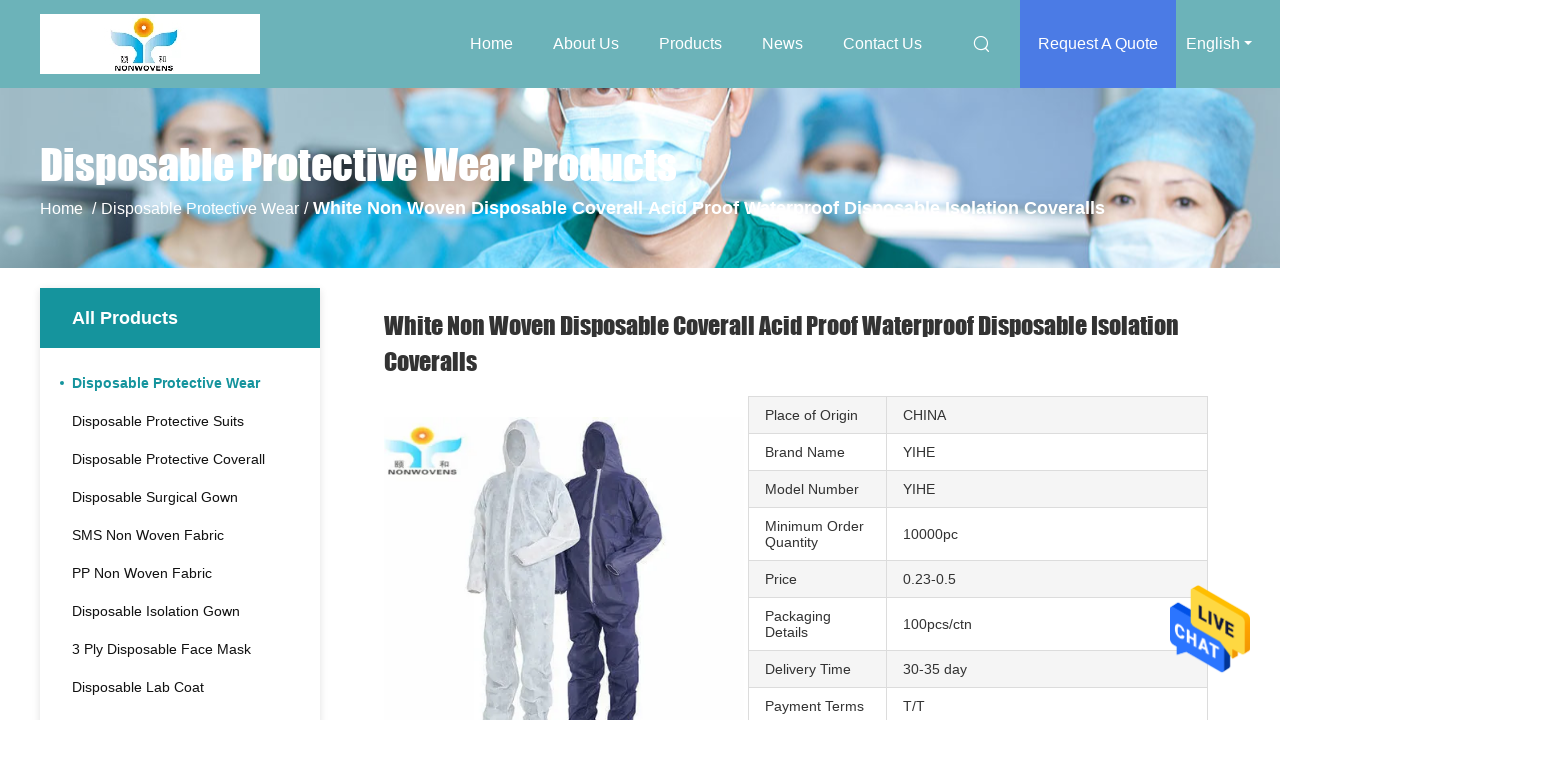

--- FILE ---
content_type: text/html
request_url: https://www.disposableprotectivewear.com/sale-13987923-white-non-woven-disposable-coverall-acid-proof-waterproof-disposable-isolation-coveralls.html
body_size: 24395
content:

<!DOCTYPE html>
<html  lang=en>
<head>
	<meta charset="utf-8">
	<meta http-equiv="X-UA-Compatible" content="IE=edge">
	<meta name="viewport" content="width=device-width, initial-scale=1.0, maximum-scale=1.0, user-scalable=no">
    <title>White Non Woven Disposable Coverall Acid Proof Waterproof Disposable Isolation Coveralls</title>
    <meta name="keywords" content="white color Non Woven Disposable Coverall, Acid Proof Non Woven Disposable Coverall, Waterproof Disposable Isolation Coveralls, Disposable Protective Wear" />
    <meta name="description" content="High quality White Non Woven Disposable Coverall Acid Proof Waterproof Disposable Isolation Coveralls from China, China's leading product market white color Non Woven Disposable Coverall product, with strict quality control Acid Proof Non Woven Disposable Coverall factories, producing high quality Waterproof Disposable Isolation Coveralls Products." />
				<link rel='preload'
					  href=/photo/disposableprotectivewear/sitetpl/style/common.css?ver=1657849885 as='style'><link type='text/css' rel='stylesheet'
					  href=/photo/disposableprotectivewear/sitetpl/style/common.css?ver=1657849885 media='all'><meta property="og:title" content="White Non Woven Disposable Coverall Acid Proof Waterproof Disposable Isolation Coveralls" />
<meta property="og:description" content="High quality White Non Woven Disposable Coverall Acid Proof Waterproof Disposable Isolation Coveralls from China, China's leading product market white color Non Woven Disposable Coverall product, with strict quality control Acid Proof Non Woven Disposable Coverall factories, producing high quality Waterproof Disposable Isolation Coveralls Products." />
<meta property="og:type" content="product" />
<meta property="og:availability" content="instock" />
<meta property="og:site_name" content="Xinyang Yihe Non-Woven Co., Ltd." />
<meta property="og:url" content="https://www.disposableprotectivewear.com/sale-13987923-white-non-woven-disposable-coverall-acid-proof-waterproof-disposable-isolation-coveralls.html" />
<meta property="og:image" content="https://www.disposableprotectivewear.com/photo/ps34603271-white_non_woven_disposable_coverall_acid_proof_waterproof_disposable_isolation_coveralls.jpg" />
<link rel="canonical" href="https://www.disposableprotectivewear.com/sale-13987923-white-non-woven-disposable-coverall-acid-proof-waterproof-disposable-isolation-coveralls.html" />
<link rel="alternate" href="https://m.disposableprotectivewear.com/sale-13987923-white-non-woven-disposable-coverall-acid-proof-waterproof-disposable-isolation-coveralls.html" media="only screen and (max-width: 640px)" />
<style type="text/css">
/*<![CDATA[*/
.consent__cookie {position: fixed;top: 0;left: 0;width: 100%;height: 0%;z-index: 100000;}.consent__cookie_bg {position: fixed;top: 0;left: 0;width: 100%;height: 100%;background: #000;opacity: .6;display: none }.consent__cookie_rel {position: fixed;bottom:0;left: 0;width: 100%;background: #fff;display: -webkit-box;display: -ms-flexbox;display: flex;flex-wrap: wrap;padding: 24px 80px;-webkit-box-sizing: border-box;box-sizing: border-box;-webkit-box-pack: justify;-ms-flex-pack: justify;justify-content: space-between;-webkit-transition: all ease-in-out .3s;transition: all ease-in-out .3s }.consent__close {position: absolute;top: 20px;right: 20px;cursor: pointer }.consent__close svg {fill: #777 }.consent__close:hover svg {fill: #000 }.consent__cookie_box {flex: 1;word-break: break-word;}.consent__warm {color: #777;font-size: 16px;margin-bottom: 12px;line-height: 19px }.consent__title {color: #333;font-size: 20px;font-weight: 600;margin-bottom: 12px;line-height: 23px }.consent__itxt {color: #333;font-size: 14px;margin-bottom: 12px;display: -webkit-box;display: -ms-flexbox;display: flex;-webkit-box-align: center;-ms-flex-align: center;align-items: center }.consent__itxt i {display: -webkit-inline-box;display: -ms-inline-flexbox;display: inline-flex;width: 28px;height: 28px;border-radius: 50%;background: #e0f9e9;margin-right: 8px;-webkit-box-align: center;-ms-flex-align: center;align-items: center;-webkit-box-pack: center;-ms-flex-pack: center;justify-content: center }.consent__itxt svg {fill: #3ca860 }.consent__txt {color: #a6a6a6;font-size: 14px;margin-bottom: 8px;line-height: 17px }.consent__btns {display: -webkit-box;display: -ms-flexbox;display: flex;-webkit-box-orient: vertical;-webkit-box-direction: normal;-ms-flex-direction: column;flex-direction: column;-webkit-box-pack: center;-ms-flex-pack: center;justify-content: center;flex-shrink: 0;}.consent__btn {width: 280px;height: 40px;line-height: 40px;text-align: center;background: #3ca860;color: #fff;border-radius: 4px;margin: 8px 0;-webkit-box-sizing: border-box;box-sizing: border-box;cursor: pointer;font-size:14px}.consent__btn:hover {background: #00823b }.consent__btn.empty {color: #3ca860;border: 1px solid #3ca860;background: #fff }.consent__btn.empty:hover {background: #3ca860;color: #fff }.open .consent__cookie_bg {display: block }.open .consent__cookie_rel {bottom: 0 }@media (max-width: 760px) {.consent__btns {width: 100%;align-items: center;}.consent__cookie_rel {padding: 20px 24px }}.consent__cookie.open {display: block;}.consent__cookie {display: none;}
/*]]>*/
</style>
<script type="text/javascript">
/*<![CDATA[*/
window.isvideotpl = 0;window.detailurl = '';
var isShowGuide=0;showGuideColor=0;var company_type = 0;var webim_domain = '';

var colorUrl = '';
var aisearch = 0;
var selfUrl = '';
window.playerReportUrl='/vod/view_count/report';
var query_string = ["Products","Detail"];
var g_tp = '';
var customtplcolor = 99503;
window.predomainsub = "";
/*]]>*/
</script>
</head>
<body>
<img src="/logo.gif" style="display:none" alt="logo"/>
    <div id="floatAd" style="z-index: 110000;position:absolute;right:30px;bottom:60px;height:79px;display: block;">
                                <a href="/webim/webim_tab.html" rel="nofollow" data-uid="72452" onclick= 'setwebimCookie(72452,13987923,0);' target="_blank">
            <img style="width: 80px;cursor: pointer;" alt='Send Message' src="/images/floatimage_chat.gif"/>
        </a>
                                </div>
<a style="display: none!important;" title="Xinyang Yihe Non-Woven Co., Ltd." class="float-inquiry" href="/contactnow.html" onclick='setinquiryCookie("{\"showproduct\":1,\"pid\":\"13987923\",\"name\":\"White Non Woven Disposable Coverall Acid Proof Waterproof Disposable Isolation Coveralls\",\"source_url\":\"\\/sale-13987923-white-non-woven-disposable-coverall-acid-proof-waterproof-disposable-isolation-coveralls.html\",\"picurl\":\"\\/photo\\/pd34603271-white_non_woven_disposable_coverall_acid_proof_waterproof_disposable_isolation_coveralls.jpg\",\"propertyDetail\":[[\"Color\",\"blue.white.\"],[\"Feature\",\"waterproof,dust proof\"],[\"weight\",\"30gsm,35gsm,40gsm\"],[\"Type\",\"Protective,coverall gowns.\"]],\"company_name\":null,\"picurl_c\":\"\\/photo\\/pc34603271-white_non_woven_disposable_coverall_acid_proof_waterproof_disposable_isolation_coveralls.jpg\",\"price\":\"0.23-0.5\",\"username\":\"Julie\",\"viewTime\":\"Last Login : 4 hours 19 minutes ago\",\"subject\":\"What is the CIF price on your White Non Woven Disposable Coverall Acid Proof Waterproof Disposable Isolation Coveralls\",\"countrycode\":\"\"}");'></a>
<script>
var originProductInfo = '';
var originProductInfo = {"showproduct":1,"pid":"13987923","name":"White Non Woven Disposable Coverall Acid Proof Waterproof Disposable Isolation Coveralls","source_url":"\/sale-13987923-white-non-woven-disposable-coverall-acid-proof-waterproof-disposable-isolation-coveralls.html","picurl":"\/photo\/pd34603271-white_non_woven_disposable_coverall_acid_proof_waterproof_disposable_isolation_coveralls.jpg","propertyDetail":[["Color","blue.white."],["Feature","waterproof,dust proof"],["weight","30gsm,35gsm,40gsm"],["Type","Protective,coverall gowns."]],"company_name":null,"picurl_c":"\/photo\/pc34603271-white_non_woven_disposable_coverall_acid_proof_waterproof_disposable_isolation_coveralls.jpg","price":"0.23-0.5","username":"Julie","viewTime":"Last Login : 6 hours 19 minutes ago","subject":"Please send me more information on your White Non Woven Disposable Coverall Acid Proof Waterproof Disposable Isolation Coveralls","countrycode":""};
var save_url = "/contactsave.html";
var update_url = "/updateinquiry.html";
var productInfo = {};
var defaulProductInfo = {};
var myDate = new Date();
var curDate = myDate.getFullYear()+'-'+(parseInt(myDate.getMonth())+1)+'-'+myDate.getDate();
var message = '';
var default_pop = 1;
var leaveMessageDialog = document.getElementsByClassName('leave-message-dialog')[0]; // 获取弹层
var _$$ = function (dom) {
    return document.querySelectorAll(dom);
};
resInfo = originProductInfo;
defaulProductInfo.pid = resInfo['pid'];
defaulProductInfo.productName = resInfo['name'];
defaulProductInfo.productInfo = resInfo['propertyDetail'];
defaulProductInfo.productImg = resInfo['picurl_c'];
defaulProductInfo.subject = resInfo['subject'];
defaulProductInfo.productImgAlt = resInfo['name'];
var inquirypopup_tmp = 1;
var message = 'Dear,'+'\r\n'+"I am interested in"+' '+trim(resInfo['name'])+", could you send me more details such as type, size, MOQ, material, etc."+'\r\n'+"Thanks!"+'\r\n'+"Waiting for your reply.";
var message_1 = 'Dear,'+'\r\n'+"I am interested in"+' '+trim(resInfo['name'])+", could you send me more details such as type, size, MOQ, material, etc."+'\r\n'+"Thanks!"+'\r\n'+"Waiting for your reply.";
var message_2 = 'Hello,'+'\r\n'+"I am looking for"+' '+trim(resInfo['name'])+", please send me the price, specification and picture."+'\r\n'+"Your swift response will be highly appreciated."+'\r\n'+"Feel free to contact me for more information."+'\r\n'+"Thanks a lot.";
var message_3 = 'Hello,'+'\r\n'+trim(resInfo['name'])+' '+"meets my expectations."+'\r\n'+"Please give me the best price and some other product information."+'\r\n'+"Feel free to contact me via my mail."+'\r\n'+"Thanks a lot.";

var message_4 = 'Dear,'+'\r\n'+"What is the FOB price on your"+' '+trim(resInfo['name'])+'?'+'\r\n'+"Which is the nearest port name?"+'\r\n'+"Please reply me as soon as possible, it would be better to share further information."+'\r\n'+"Regards!";
var message_5 = 'Hi there,'+'\r\n'+"I am very interested in your"+' '+trim(resInfo['name'])+'.'+'\r\n'+"Please send me your product details."+'\r\n'+"Looking forward to your quick reply."+'\r\n'+"Feel free to contact me by mail."+'\r\n'+"Regards!";

var message_6 = 'Dear,'+'\r\n'+"Please provide us with information about your"+' '+trim(resInfo['name'])+", such as type, size, material, and of course the best price."+'\r\n'+"Looking forward to your quick reply."+'\r\n'+"Thank you!";
var message_7 = 'Dear,'+'\r\n'+"Can you supply"+' '+trim(resInfo['name'])+" for us?"+'\r\n'+"First we want a price list and some product details."+'\r\n'+"I hope to get reply asap and look forward to cooperation."+'\r\n'+"Thank you very much.";
var message_8 = 'hi,'+'\r\n'+"I am looking for"+' '+trim(resInfo['name'])+", please give me some more detailed product information."+'\r\n'+"I look forward to your reply."+'\r\n'+"Thank you!";
var message_9 = 'Hello,'+'\r\n'+"Your"+' '+trim(resInfo['name'])+" meets my requirements very well."+'\r\n'+"Please send me the price, specification, and similar model will be OK."+'\r\n'+"Feel free to chat with me."+'\r\n'+"Thanks!";
var message_10 = 'Dear,'+'\r\n'+"I want to know more about the details and quotation of"+' '+trim(resInfo['name'])+'.'+'\r\n'+"Feel free to contact me."+'\r\n'+"Regards!";

var r = getRandom(1,10);

defaulProductInfo.message = eval("message_"+r);

var mytAjax = {

    post: function(url, data, fn) {
        var xhr = new XMLHttpRequest();
        xhr.open("POST", url, true);
        xhr.setRequestHeader("Content-Type", "application/x-www-form-urlencoded;charset=UTF-8");
        xhr.setRequestHeader("X-Requested-With", "XMLHttpRequest");
        xhr.setRequestHeader('Content-Type','text/plain;charset=UTF-8');
        xhr.onreadystatechange = function() {
            if(xhr.readyState == 4 && (xhr.status == 200 || xhr.status == 304)) {
                fn.call(this, xhr.responseText);
            }
        };
        xhr.send(data);
    },

    postform: function(url, data, fn) {
        var xhr = new XMLHttpRequest();
        xhr.open("POST", url, true);
        xhr.setRequestHeader("X-Requested-With", "XMLHttpRequest");
        xhr.onreadystatechange = function() {
            if(xhr.readyState == 4 && (xhr.status == 200 || xhr.status == 304)) {
                fn.call(this, xhr.responseText);
            }
        };
        xhr.send(data);
    }
};
/*window.onload = function(){
    leaveMessageDialog = document.getElementsByClassName('leave-message-dialog')[0];
    if (window.localStorage.recordDialogStatus=='undefined' || (window.localStorage.recordDialogStatus!='undefined' && window.localStorage.recordDialogStatus != curDate)) {
        setTimeout(function(){
            if(parseInt(inquirypopup_tmp%10) == 1){
                creatDialog(defaulProductInfo, 1);
            }
        }, 6000);
    }
};*/
function trim(str)
{
    str = str.replace(/(^\s*)/g,"");
    return str.replace(/(\s*$)/g,"");
};
function getRandom(m,n){
    var num = Math.floor(Math.random()*(m - n) + n);
    return num;
};
function strBtn(param) {

    var starattextarea = document.getElementById("textareamessage").value.length;
    var email = document.getElementById("startEmail").value;

    var default_tip = document.querySelectorAll(".watermark_container").length;
    if (20 < starattextarea && starattextarea < 3000) {
        if(default_tip>0){
            document.getElementById("textareamessage1").parentNode.parentNode.nextElementSibling.style.display = "none";
        }else{
            document.getElementById("textareamessage1").parentNode.nextElementSibling.style.display = "none";
        }

    } else {
        if(default_tip>0){
            document.getElementById("textareamessage1").parentNode.parentNode.nextElementSibling.style.display = "block";
        }else{
            document.getElementById("textareamessage1").parentNode.nextElementSibling.style.display = "block";
        }

        return;
    }

    // var re = /^([a-zA-Z0-9_-])+@([a-zA-Z0-9_-])+\.([a-zA-Z0-9_-])+/i;/*邮箱不区分大小写*/
    var re = /^[a-zA-Z0-9][\w-]*(\.?[\w-]+)*@[a-zA-Z0-9-]+(\.[a-zA-Z0-9]+)+$/i;
    if (!re.test(email)) {
        document.getElementById("startEmail").nextElementSibling.style.display = "block";
        return;
    } else {
        document.getElementById("startEmail").nextElementSibling.style.display = "none";
    }

    var subject = document.getElementById("pop_subject").value;
    var pid = document.getElementById("pop_pid").value;
    var message = document.getElementById("textareamessage").value;
    var sender_email = document.getElementById("startEmail").value;
    var tel = '';
    if (document.getElementById("tel0") != undefined && document.getElementById("tel0") != '')
        tel = document.getElementById("tel0").value;
    var form_serialize = '&tel='+tel;

    form_serialize = form_serialize.replace(/\+/g, "%2B");
    mytAjax.post(save_url,"pid="+pid+"&subject="+subject+"&email="+sender_email+"&message="+(message)+form_serialize,function(res){
        var mes = JSON.parse(res);
        if(mes.status == 200){
            var iid = mes.iid;
            document.getElementById("pop_iid").value = iid;
            document.getElementById("pop_uuid").value = mes.uuid;

            if(typeof gtag_report_conversion === "function"){
                gtag_report_conversion();//执行统计js代码
            }
            if(typeof fbq === "function"){
                fbq('track','Purchase');//执行统计js代码
            }
        }
    });
    for (var index = 0; index < document.querySelectorAll(".dialog-content-pql").length; index++) {
        document.querySelectorAll(".dialog-content-pql")[index].style.display = "none";
    };
    $('#idphonepql').val(tel);
    document.getElementById("dialog-content-pql-id").style.display = "block";
    ;
};
function twoBtnOk(param) {

    var selectgender = document.getElementById("Mr").innerHTML;
    var iid = document.getElementById("pop_iid").value;
    var sendername = document.getElementById("idnamepql").value;
    var senderphone = document.getElementById("idphonepql").value;
    var sendercname = document.getElementById("idcompanypql").value;
    var uuid = document.getElementById("pop_uuid").value;
    var gender = 2;
    if(selectgender == 'Mr.') gender = 0;
    if(selectgender == 'Mrs.') gender = 1;
    var pid = document.getElementById("pop_pid").value;
    var form_serialize = '';

        form_serialize = form_serialize.replace(/\+/g, "%2B");

    mytAjax.post(update_url,"iid="+iid+"&gender="+gender+"&uuid="+uuid+"&name="+(sendername)+"&tel="+(senderphone)+"&company="+(sendercname)+form_serialize,function(res){});

    for (var index = 0; index < document.querySelectorAll(".dialog-content-pql").length; index++) {
        document.querySelectorAll(".dialog-content-pql")[index].style.display = "none";
    };
    document.getElementById("dialog-content-pql-ok").style.display = "block";

};
function toCheckMust(name) {
    $('#'+name+'error').hide();
}
function handClidk(param) {
    var starattextarea = document.getElementById("textareamessage1").value.length;
    var email = document.getElementById("startEmail1").value;
    var default_tip = document.querySelectorAll(".watermark_container").length;
    if (20 < starattextarea && starattextarea < 3000) {
        if(default_tip>0){
            document.getElementById("textareamessage1").parentNode.parentNode.nextElementSibling.style.display = "none";
        }else{
            document.getElementById("textareamessage1").parentNode.nextElementSibling.style.display = "none";
        }

    } else {
        if(default_tip>0){
            document.getElementById("textareamessage1").parentNode.parentNode.nextElementSibling.style.display = "block";
        }else{
            document.getElementById("textareamessage1").parentNode.nextElementSibling.style.display = "block";
        }

        return;
    }

    // var re = /^([a-zA-Z0-9_-])+@([a-zA-Z0-9_-])+\.([a-zA-Z0-9_-])+/i;
    var re = /^[a-zA-Z0-9][\w-]*(\.?[\w-]+)*@[a-zA-Z0-9-]+(\.[a-zA-Z0-9]+)+$/i;
    if (!re.test(email)) {
        document.getElementById("startEmail1").nextElementSibling.style.display = "block";
        return;
    } else {
        document.getElementById("startEmail1").nextElementSibling.style.display = "none";
    }

    var subject = document.getElementById("pop_subject").value;
    var pid = document.getElementById("pop_pid").value;
    var message = document.getElementById("textareamessage1").value;
    var sender_email = document.getElementById("startEmail1").value;
    var form_serialize = tel = '';
    if (document.getElementById("tel1") != undefined && document.getElementById("tel1") != '')
        tel = document.getElementById("tel1").value;
        mytAjax.post(save_url,"email="+sender_email+"&tel="+tel+"&pid="+pid+"&message="+message+"&subject="+subject+form_serialize,function(res){

        var mes = JSON.parse(res);
        if(mes.status == 200){
            var iid = mes.iid;
            document.getElementById("pop_iid").value = iid;
            document.getElementById("pop_uuid").value = mes.uuid;
            if(typeof gtag_report_conversion === "function"){
                gtag_report_conversion();//执行统计js代码
            }
        }

    });
    for (var index = 0; index < document.querySelectorAll(".dialog-content-pql").length; index++) {
        document.querySelectorAll(".dialog-content-pql")[index].style.display = "none";
    };
    $('#idphonepql').val(tel);
    document.getElementById("dialog-content-pql-id").style.display = "block";

};
window.addEventListener('load', function () {
    $('.checkbox-wrap label').each(function(){
        if($(this).find('input').prop('checked')){
            $(this).addClass('on')
        }else {
            $(this).removeClass('on')
        }
    })
    $(document).on('click', '.checkbox-wrap label' , function(ev){
        if (ev.target.tagName.toUpperCase() != 'INPUT') {
            $(this).toggleClass('on')
        }
    })
})

function hand_video(pdata) {
    data = JSON.parse(pdata);
    productInfo.productName = data.productName;
    productInfo.productInfo = data.productInfo;
    productInfo.productImg = data.productImg;
    productInfo.subject = data.subject;

    var message = 'Dear,'+'\r\n'+"I am interested in"+' '+trim(data.productName)+", could you send me more details such as type, size, quantity, material, etc."+'\r\n'+"Thanks!"+'\r\n'+"Waiting for your reply.";

    var message = 'Dear,'+'\r\n'+"I am interested in"+' '+trim(data.productName)+", could you send me more details such as type, size, MOQ, material, etc."+'\r\n'+"Thanks!"+'\r\n'+"Waiting for your reply.";
    var message_1 = 'Dear,'+'\r\n'+"I am interested in"+' '+trim(data.productName)+", could you send me more details such as type, size, MOQ, material, etc."+'\r\n'+"Thanks!"+'\r\n'+"Waiting for your reply.";
    var message_2 = 'Hello,'+'\r\n'+"I am looking for"+' '+trim(data.productName)+", please send me the price, specification and picture."+'\r\n'+"Your swift response will be highly appreciated."+'\r\n'+"Feel free to contact me for more information."+'\r\n'+"Thanks a lot.";
    var message_3 = 'Hello,'+'\r\n'+trim(data.productName)+' '+"meets my expectations."+'\r\n'+"Please give me the best price and some other product information."+'\r\n'+"Feel free to contact me via my mail."+'\r\n'+"Thanks a lot.";

    var message_4 = 'Dear,'+'\r\n'+"What is the FOB price on your"+' '+trim(data.productName)+'?'+'\r\n'+"Which is the nearest port name?"+'\r\n'+"Please reply me as soon as possible, it would be better to share further information."+'\r\n'+"Regards!";
    var message_5 = 'Hi there,'+'\r\n'+"I am very interested in your"+' '+trim(data.productName)+'.'+'\r\n'+"Please send me your product details."+'\r\n'+"Looking forward to your quick reply."+'\r\n'+"Feel free to contact me by mail."+'\r\n'+"Regards!";

    var message_6 = 'Dear,'+'\r\n'+"Please provide us with information about your"+' '+trim(data.productName)+", such as type, size, material, and of course the best price."+'\r\n'+"Looking forward to your quick reply."+'\r\n'+"Thank you!";
    var message_7 = 'Dear,'+'\r\n'+"Can you supply"+' '+trim(data.productName)+" for us?"+'\r\n'+"First we want a price list and some product details."+'\r\n'+"I hope to get reply asap and look forward to cooperation."+'\r\n'+"Thank you very much.";
    var message_8 = 'hi,'+'\r\n'+"I am looking for"+' '+trim(data.productName)+", please give me some more detailed product information."+'\r\n'+"I look forward to your reply."+'\r\n'+"Thank you!";
    var message_9 = 'Hello,'+'\r\n'+"Your"+' '+trim(data.productName)+" meets my requirements very well."+'\r\n'+"Please send me the price, specification, and similar model will be OK."+'\r\n'+"Feel free to chat with me."+'\r\n'+"Thanks!";
    var message_10 = 'Dear,'+'\r\n'+"I want to know more about the details and quotation of"+' '+trim(data.productName)+'.'+'\r\n'+"Feel free to contact me."+'\r\n'+"Regards!";

    var r = getRandom(1,10);

    productInfo.message = eval("message_"+r);
    if(parseInt(inquirypopup_tmp/10) == 1){
        productInfo.message = "";
    }
    productInfo.pid = data.pid;
    creatDialog(productInfo, 2);
};

function handDialog(pdata) {
    data = JSON.parse(pdata);
    productInfo.productName = data.productName;
    productInfo.productInfo = data.productInfo;
    productInfo.productImg = data.productImg;
    productInfo.subject = data.subject;

    var message = 'Dear,'+'\r\n'+"I am interested in"+' '+trim(data.productName)+", could you send me more details such as type, size, quantity, material, etc."+'\r\n'+"Thanks!"+'\r\n'+"Waiting for your reply.";

    var message = 'Dear,'+'\r\n'+"I am interested in"+' '+trim(data.productName)+", could you send me more details such as type, size, MOQ, material, etc."+'\r\n'+"Thanks!"+'\r\n'+"Waiting for your reply.";
    var message_1 = 'Dear,'+'\r\n'+"I am interested in"+' '+trim(data.productName)+", could you send me more details such as type, size, MOQ, material, etc."+'\r\n'+"Thanks!"+'\r\n'+"Waiting for your reply.";
    var message_2 = 'Hello,'+'\r\n'+"I am looking for"+' '+trim(data.productName)+", please send me the price, specification and picture."+'\r\n'+"Your swift response will be highly appreciated."+'\r\n'+"Feel free to contact me for more information."+'\r\n'+"Thanks a lot.";
    var message_3 = 'Hello,'+'\r\n'+trim(data.productName)+' '+"meets my expectations."+'\r\n'+"Please give me the best price and some other product information."+'\r\n'+"Feel free to contact me via my mail."+'\r\n'+"Thanks a lot.";

    var message_4 = 'Dear,'+'\r\n'+"What is the FOB price on your"+' '+trim(data.productName)+'?'+'\r\n'+"Which is the nearest port name?"+'\r\n'+"Please reply me as soon as possible, it would be better to share further information."+'\r\n'+"Regards!";
    var message_5 = 'Hi there,'+'\r\n'+"I am very interested in your"+' '+trim(data.productName)+'.'+'\r\n'+"Please send me your product details."+'\r\n'+"Looking forward to your quick reply."+'\r\n'+"Feel free to contact me by mail."+'\r\n'+"Regards!";

    var message_6 = 'Dear,'+'\r\n'+"Please provide us with information about your"+' '+trim(data.productName)+", such as type, size, material, and of course the best price."+'\r\n'+"Looking forward to your quick reply."+'\r\n'+"Thank you!";
    var message_7 = 'Dear,'+'\r\n'+"Can you supply"+' '+trim(data.productName)+" for us?"+'\r\n'+"First we want a price list and some product details."+'\r\n'+"I hope to get reply asap and look forward to cooperation."+'\r\n'+"Thank you very much.";
    var message_8 = 'hi,'+'\r\n'+"I am looking for"+' '+trim(data.productName)+", please give me some more detailed product information."+'\r\n'+"I look forward to your reply."+'\r\n'+"Thank you!";
    var message_9 = 'Hello,'+'\r\n'+"Your"+' '+trim(data.productName)+" meets my requirements very well."+'\r\n'+"Please send me the price, specification, and similar model will be OK."+'\r\n'+"Feel free to chat with me."+'\r\n'+"Thanks!";
    var message_10 = 'Dear,'+'\r\n'+"I want to know more about the details and quotation of"+' '+trim(data.productName)+'.'+'\r\n'+"Feel free to contact me."+'\r\n'+"Regards!";

    var r = getRandom(1,10);

    productInfo.message = eval("message_"+r);
    if(parseInt(inquirypopup_tmp/10) == 1){
        productInfo.message = "";
    }
    productInfo.pid = data.pid;
    creatDialog(productInfo, 2);
};

function closepql(param) {

    leaveMessageDialog.style.display = 'none';
};

function closepql2(param) {

    for (var index = 0; index < document.querySelectorAll(".dialog-content-pql").length; index++) {
        document.querySelectorAll(".dialog-content-pql")[index].style.display = "none";
    };
    document.getElementById("dialog-content-pql-ok").style.display = "block";
};

function decodeHtmlEntities(str) {
    var tempElement = document.createElement('div');
    tempElement.innerHTML = str;
    return tempElement.textContent || tempElement.innerText || '';
}

function initProduct(productInfo,type){

    productInfo.productName = decodeHtmlEntities(productInfo.productName);
    productInfo.message = decodeHtmlEntities(productInfo.message);

    leaveMessageDialog = document.getElementsByClassName('leave-message-dialog')[0];
    leaveMessageDialog.style.display = "block";
    if(type == 3){
        var popinquiryemail = document.getElementById("popinquiryemail").value;
        _$$("#startEmail1")[0].value = popinquiryemail;
    }else{
        _$$("#startEmail1")[0].value = "";
    }
    _$$("#startEmail")[0].value = "";
    _$$("#idnamepql")[0].value = "";
    _$$("#idphonepql")[0].value = "";
    _$$("#idcompanypql")[0].value = "";

    _$$("#pop_pid")[0].value = productInfo.pid;
    _$$("#pop_subject")[0].value = productInfo.subject;
    
    if(parseInt(inquirypopup_tmp/10) == 1){
        productInfo.message = "";
    }

    _$$("#textareamessage1")[0].value = productInfo.message;
    _$$("#textareamessage")[0].value = productInfo.message;

    _$$("#dialog-content-pql-id .titlep")[0].innerHTML = productInfo.productName;
    _$$("#dialog-content-pql-id img")[0].setAttribute("src", productInfo.productImg);
    _$$("#dialog-content-pql-id img")[0].setAttribute("alt", productInfo.productImgAlt);

    _$$("#dialog-content-pql-id-hand img")[0].setAttribute("src", productInfo.productImg);
    _$$("#dialog-content-pql-id-hand img")[0].setAttribute("alt", productInfo.productImgAlt);
    _$$("#dialog-content-pql-id-hand .titlep")[0].innerHTML = productInfo.productName;

    if (productInfo.productInfo.length > 0) {
        var ul2, ul;
        ul = document.createElement("ul");
        for (var index = 0; index < productInfo.productInfo.length; index++) {
            var el = productInfo.productInfo[index];
            var li = document.createElement("li");
            var span1 = document.createElement("span");
            span1.innerHTML = el[0] + ":";
            var span2 = document.createElement("span");
            span2.innerHTML = el[1];
            li.appendChild(span1);
            li.appendChild(span2);
            ul.appendChild(li);

        }
        ul2 = ul.cloneNode(true);
        if (type === 1) {
            _$$("#dialog-content-pql-id .left")[0].replaceChild(ul, _$$("#dialog-content-pql-id .left ul")[0]);
        } else {
            _$$("#dialog-content-pql-id-hand .left")[0].replaceChild(ul2, _$$("#dialog-content-pql-id-hand .left ul")[0]);
            _$$("#dialog-content-pql-id .left")[0].replaceChild(ul, _$$("#dialog-content-pql-id .left ul")[0]);
        }
    };
    for (var index = 0; index < _$$("#dialog-content-pql-id .right ul li").length; index++) {
        _$$("#dialog-content-pql-id .right ul li")[index].addEventListener("click", function (params) {
            _$$("#dialog-content-pql-id .right #Mr")[0].innerHTML = this.innerHTML
        }, false)

    };

};
function closeInquiryCreateDialog() {
    document.getElementById("xuanpan_dialog_box_pql").style.display = "none";
};
function showInquiryCreateDialog() {
    document.getElementById("xuanpan_dialog_box_pql").style.display = "block";
};
function submitPopInquiry(){
    var message = document.getElementById("inquiry_message").value;
    var email = document.getElementById("inquiry_email").value;
    var subject = defaulProductInfo.subject;
    var pid = defaulProductInfo.pid;
    if (email === undefined) {
        showInquiryCreateDialog();
        document.getElementById("inquiry_email").style.border = "1px solid red";
        return false;
    };
    if (message === undefined) {
        showInquiryCreateDialog();
        document.getElementById("inquiry_message").style.border = "1px solid red";
        return false;
    };
    if (email.search(/^\w+((-\w+)|(\.\w+))*\@[A-Za-z0-9]+((\.|-)[A-Za-z0-9]+)*\.[A-Za-z0-9]+$/) == -1) {
        document.getElementById("inquiry_email").style.border= "1px solid red";
        showInquiryCreateDialog();
        return false;
    } else {
        document.getElementById("inquiry_email").style.border= "";
    };
    if (message.length < 20 || message.length >3000) {
        showInquiryCreateDialog();
        document.getElementById("inquiry_message").style.border = "1px solid red";
        return false;
    } else {
        document.getElementById("inquiry_message").style.border = "";
    };
    var tel = '';
    if (document.getElementById("tel") != undefined && document.getElementById("tel") != '')
        tel = document.getElementById("tel").value;

    mytAjax.post(save_url,"pid="+pid+"&subject="+subject+"&email="+email+"&message="+(message)+'&tel='+tel,function(res){
        var mes = JSON.parse(res);
        if(mes.status == 200){
            var iid = mes.iid;
            document.getElementById("pop_iid").value = iid;
            document.getElementById("pop_uuid").value = mes.uuid;

        }
    });
    initProduct(defaulProductInfo);
    for (var index = 0; index < document.querySelectorAll(".dialog-content-pql").length; index++) {
        document.querySelectorAll(".dialog-content-pql")[index].style.display = "none";
    };
    $('#idphonepql').val(tel);
    document.getElementById("dialog-content-pql-id").style.display = "block";

};

//带附件上传
function submitPopInquiryfile(email_id,message_id,check_sort,name_id,phone_id,company_id,attachments){

    if(typeof(check_sort) == 'undefined'){
        check_sort = 0;
    }
    var message = document.getElementById(message_id).value;
    var email = document.getElementById(email_id).value;
    var attachments = document.getElementById(attachments).value;
    if(typeof(name_id) !== 'undefined' && name_id != ""){
        var name  = document.getElementById(name_id).value;
    }
    if(typeof(phone_id) !== 'undefined' && phone_id != ""){
        var phone = document.getElementById(phone_id).value;
    }
    if(typeof(company_id) !== 'undefined' && company_id != ""){
        var company = document.getElementById(company_id).value;
    }
    var subject = defaulProductInfo.subject;
    var pid = defaulProductInfo.pid;

    if(check_sort == 0){
        if (email === undefined) {
            showInquiryCreateDialog();
            document.getElementById(email_id).style.border = "1px solid red";
            return false;
        };
        if (message === undefined) {
            showInquiryCreateDialog();
            document.getElementById(message_id).style.border = "1px solid red";
            return false;
        };

        if (email.search(/^\w+((-\w+)|(\.\w+))*\@[A-Za-z0-9]+((\.|-)[A-Za-z0-9]+)*\.[A-Za-z0-9]+$/) == -1) {
            document.getElementById(email_id).style.border= "1px solid red";
            showInquiryCreateDialog();
            return false;
        } else {
            document.getElementById(email_id).style.border= "";
        };
        if (message.length < 20 || message.length >3000) {
            showInquiryCreateDialog();
            document.getElementById(message_id).style.border = "1px solid red";
            return false;
        } else {
            document.getElementById(message_id).style.border = "";
        };
    }else{

        if (message === undefined) {
            showInquiryCreateDialog();
            document.getElementById(message_id).style.border = "1px solid red";
            return false;
        };

        if (email === undefined) {
            showInquiryCreateDialog();
            document.getElementById(email_id).style.border = "1px solid red";
            return false;
        };

        if (message.length < 20 || message.length >3000) {
            showInquiryCreateDialog();
            document.getElementById(message_id).style.border = "1px solid red";
            return false;
        } else {
            document.getElementById(message_id).style.border = "";
        };

        if (email.search(/^\w+((-\w+)|(\.\w+))*\@[A-Za-z0-9]+((\.|-)[A-Za-z0-9]+)*\.[A-Za-z0-9]+$/) == -1) {
            document.getElementById(email_id).style.border= "1px solid red";
            showInquiryCreateDialog();
            return false;
        } else {
            document.getElementById(email_id).style.border= "";
        };

    };

    mytAjax.post(save_url,"pid="+pid+"&subject="+subject+"&email="+email+"&message="+message+"&company="+company+"&attachments="+attachments,function(res){
        var mes = JSON.parse(res);
        if(mes.status == 200){
            var iid = mes.iid;
            document.getElementById("pop_iid").value = iid;
            document.getElementById("pop_uuid").value = mes.uuid;

            if(typeof gtag_report_conversion === "function"){
                gtag_report_conversion();//执行统计js代码
            }
            if(typeof fbq === "function"){
                fbq('track','Purchase');//执行统计js代码
            }
        }
    });
    initProduct(defaulProductInfo);

    if(name !== undefined && name != ""){
        _$$("#idnamepql")[0].value = name;
    }

    if(phone !== undefined && phone != ""){
        _$$("#idphonepql")[0].value = phone;
    }

    if(company !== undefined && company != ""){
        _$$("#idcompanypql")[0].value = company;
    }

    for (var index = 0; index < document.querySelectorAll(".dialog-content-pql").length; index++) {
        document.querySelectorAll(".dialog-content-pql")[index].style.display = "none";
    };
    document.getElementById("dialog-content-pql-id").style.display = "block";

};
function submitPopInquiryByParam(email_id,message_id,check_sort,name_id,phone_id,company_id){

    if(typeof(check_sort) == 'undefined'){
        check_sort = 0;
    }

    var senderphone = '';
    var message = document.getElementById(message_id).value;
    var email = document.getElementById(email_id).value;
    if(typeof(name_id) !== 'undefined' && name_id != ""){
        var name  = document.getElementById(name_id).value;
    }
    if(typeof(phone_id) !== 'undefined' && phone_id != ""){
        var phone = document.getElementById(phone_id).value;
        senderphone = phone;
    }
    if(typeof(company_id) !== 'undefined' && company_id != ""){
        var company = document.getElementById(company_id).value;
    }
    var subject = defaulProductInfo.subject;
    var pid = defaulProductInfo.pid;

    if(check_sort == 0){
        if (email === undefined) {
            showInquiryCreateDialog();
            document.getElementById(email_id).style.border = "1px solid red";
            return false;
        };
        if (message === undefined) {
            showInquiryCreateDialog();
            document.getElementById(message_id).style.border = "1px solid red";
            return false;
        };

        if (email.search(/^\w+((-\w+)|(\.\w+))*\@[A-Za-z0-9]+((\.|-)[A-Za-z0-9]+)*\.[A-Za-z0-9]+$/) == -1) {
            document.getElementById(email_id).style.border= "1px solid red";
            showInquiryCreateDialog();
            return false;
        } else {
            document.getElementById(email_id).style.border= "";
        };
        if (message.length < 20 || message.length >3000) {
            showInquiryCreateDialog();
            document.getElementById(message_id).style.border = "1px solid red";
            return false;
        } else {
            document.getElementById(message_id).style.border = "";
        };
    }else{

        if (message === undefined) {
            showInquiryCreateDialog();
            document.getElementById(message_id).style.border = "1px solid red";
            return false;
        };

        if (email === undefined) {
            showInquiryCreateDialog();
            document.getElementById(email_id).style.border = "1px solid red";
            return false;
        };

        if (message.length < 20 || message.length >3000) {
            showInquiryCreateDialog();
            document.getElementById(message_id).style.border = "1px solid red";
            return false;
        } else {
            document.getElementById(message_id).style.border = "";
        };

        if (email.search(/^\w+((-\w+)|(\.\w+))*\@[A-Za-z0-9]+((\.|-)[A-Za-z0-9]+)*\.[A-Za-z0-9]+$/) == -1) {
            document.getElementById(email_id).style.border= "1px solid red";
            showInquiryCreateDialog();
            return false;
        } else {
            document.getElementById(email_id).style.border= "";
        };

    };

    var productsku = "";
    if($("#product_sku").length > 0){
        productsku = $("#product_sku").html();
    }

    mytAjax.post(save_url,"tel="+senderphone+"&pid="+pid+"&subject="+subject+"&email="+email+"&message="+message+"&messagesku="+encodeURI(productsku),function(res){
        var mes = JSON.parse(res);
        if(mes.status == 200){
            var iid = mes.iid;
            document.getElementById("pop_iid").value = iid;
            document.getElementById("pop_uuid").value = mes.uuid;

            if(typeof gtag_report_conversion === "function"){
                gtag_report_conversion();//执行统计js代码
            }
            if(typeof fbq === "function"){
                fbq('track','Purchase');//执行统计js代码
            }
        }
    });
    initProduct(defaulProductInfo);

    if(name !== undefined && name != ""){
        _$$("#idnamepql")[0].value = name;
    }

    if(phone !== undefined && phone != ""){
        _$$("#idphonepql")[0].value = phone;
    }

    if(company !== undefined && company != ""){
        _$$("#idcompanypql")[0].value = company;
    }

    for (var index = 0; index < document.querySelectorAll(".dialog-content-pql").length; index++) {
        document.querySelectorAll(".dialog-content-pql")[index].style.display = "none";

    };
    document.getElementById("dialog-content-pql-id").style.display = "block";

};

function creat_videoDialog(productInfo, type) {

    if(type == 1){
        if(default_pop != 1){
            return false;
        }
        window.localStorage.recordDialogStatus = curDate;
    }else{
        default_pop = 0;
    }
    initProduct(productInfo, type);
    if (type === 1) {
        // 自动弹出
        for (var index = 0; index < document.querySelectorAll(".dialog-content-pql").length; index++) {

            document.querySelectorAll(".dialog-content-pql")[index].style.display = "none";
        };
        document.getElementById("dialog-content-pql").style.display = "block";
    } else {
        // 手动弹出
        for (var index = 0; index < document.querySelectorAll(".dialog-content-pql").length; index++) {
            document.querySelectorAll(".dialog-content-pql")[index].style.display = "none";
        };
        document.getElementById("dialog-content-pql-id-hand").style.display = "block";
    }
}

function creatDialog(productInfo, type) {

    if(type == 1){
        if(default_pop != 1){
            return false;
        }
        window.localStorage.recordDialogStatus = curDate;
    }else{
        default_pop = 0;
    }
    initProduct(productInfo, type);
    if (type === 1) {
        // 自动弹出
        for (var index = 0; index < document.querySelectorAll(".dialog-content-pql").length; index++) {

            document.querySelectorAll(".dialog-content-pql")[index].style.display = "none";
        };
        document.getElementById("dialog-content-pql").style.display = "block";
    } else {
        // 手动弹出
        for (var index = 0; index < document.querySelectorAll(".dialog-content-pql").length; index++) {
            document.querySelectorAll(".dialog-content-pql")[index].style.display = "none";
        };
        document.getElementById("dialog-content-pql-id-hand").style.display = "block";
    }
}

//带邮箱信息打开询盘框 emailtype=1表示带入邮箱
function openDialog(emailtype){
    var type = 2;//不带入邮箱，手动弹出
    if(emailtype == 1){
        var popinquiryemail = document.getElementById("popinquiryemail").value;
        // var re = /^([a-zA-Z0-9_-])+@([a-zA-Z0-9_-])+\.([a-zA-Z0-9_-])+/i;
        var re = /^[a-zA-Z0-9][\w-]*(\.?[\w-]+)*@[a-zA-Z0-9-]+(\.[a-zA-Z0-9]+)+$/i;
        if (!re.test(popinquiryemail)) {
            //前端提示样式;
            showInquiryCreateDialog();
            document.getElementById("popinquiryemail").style.border = "1px solid red";
            return false;
        } else {
            //前端提示样式;
        }
        var type = 3;
    }
    creatDialog(defaulProductInfo,type);
}

//上传附件
function inquiryUploadFile(){
    var fileObj = document.querySelector("#fileId").files[0];
    //构建表单数据
    var formData = new FormData();
    var filesize = fileObj.size;
    if(filesize > 10485760 || filesize == 0) {
        document.getElementById("filetips").style.display = "block";
        return false;
    }else {
        document.getElementById("filetips").style.display = "none";
    }
    formData.append('popinquiryfile', fileObj);
    document.getElementById("quotefileform").reset();
    var save_url = "/inquiryuploadfile.html";
    mytAjax.postform(save_url,formData,function(res){
        var mes = JSON.parse(res);
        if(mes.status == 200){
            document.getElementById("uploader-file-info").innerHTML = document.getElementById("uploader-file-info").innerHTML + "<span class=op>"+mes.attfile.name+"<a class=delatt id=att"+mes.attfile.id+" onclick=delatt("+mes.attfile.id+");>Delete</a></span>";
            var nowattachs = document.getElementById("attachments").value;
            if( nowattachs !== ""){
                var attachs = JSON.parse(nowattachs);
                attachs[mes.attfile.id] = mes.attfile;
            }else{
                var attachs = {};
                attachs[mes.attfile.id] = mes.attfile;
            }
            document.getElementById("attachments").value = JSON.stringify(attachs);
        }
    });
}
//附件删除
function delatt(attid)
{
    var nowattachs = document.getElementById("attachments").value;
    if( nowattachs !== ""){
        var attachs = JSON.parse(nowattachs);
        if(attachs[attid] == ""){
            return false;
        }
        var formData = new FormData();
        var delfile = attachs[attid]['filename'];
        var save_url = "/inquirydelfile.html";
        if(delfile != "") {
            formData.append('delfile', delfile);
            mytAjax.postform(save_url, formData, function (res) {
                if(res !== "") {
                    var mes = JSON.parse(res);
                    if (mes.status == 200) {
                        delete attachs[attid];
                        document.getElementById("attachments").value = JSON.stringify(attachs);
                        var s = document.getElementById("att"+attid);
                        s.parentNode.remove();
                    }
                }
            });
        }
    }else{
        return false;
    }
}

</script>
<div class="leave-message-dialog" style="display: none">
<style>
    .leave-message-dialog .close:before, .leave-message-dialog .close:after{
        content:initial;
    }
</style>
<div class="dialog-content-pql" id="dialog-content-pql" style="display: none">
    <span class="close" onclick="closepql()"><img src="/images/close.png" alt="close"></span>
    <div class="title">
        <p class="firstp-pql">Leave a Message</p>
        <p class="lastp-pql">We will call you back soon!</p>
    </div>
    <div class="form">
        <div class="textarea">
            <textarea style='font-family: robot;'  name="" id="textareamessage" cols="30" rows="10" style="margin-bottom:14px;width:100%"
                placeholder="Please enter your inquiry details."></textarea>
        </div>
        <p class="error-pql"> <span class="icon-pql"><img src="/images/error.png" alt="Xinyang Yihe Non-Woven Co., Ltd."></span> Your message must be between 20-3,000 characters!</p>
        <input id="startEmail" type="text" placeholder="Enter your E-mail" onkeydown="if(event.keyCode === 13){ strBtn();}">
        <p class="error-pql"><span class="icon-pql"><img src="/images/error.png" alt="Xinyang Yihe Non-Woven Co., Ltd."></span> Please check your E-mail! </p>
                <div class="operations">
            <div class='btn' id="submitStart" type="submit" onclick="strBtn()">SUBMIT</div>
        </div>
            </div>
</div>
<div class="dialog-content-pql dialog-content-pql-id" id="dialog-content-pql-id" style="display:none">
            <p class="title">More information facilitates better communication.</p>
        <span class="close" onclick="closepql2()"><svg t="1648434466530" class="icon" viewBox="0 0 1024 1024" version="1.1" xmlns="http://www.w3.org/2000/svg" p-id="2198" width="16" height="16"><path d="M576 512l277.333333 277.333333-64 64-277.333333-277.333333L234.666667 853.333333 170.666667 789.333333l277.333333-277.333333L170.666667 234.666667 234.666667 170.666667l277.333333 277.333333L789.333333 170.666667 853.333333 234.666667 576 512z" fill="#444444" p-id="2199"></path></svg></span>
    <div class="left">
        <div class="img"><img></div>
        <p class="titlep"></p>
        <ul> </ul>
    </div>
    <div class="right">
                <div style="position: relative;">
            <div class="mr"> <span id="Mr">Mr.</span>
                <ul>
                    <li>Mr.</li>
                    <li>Mrs.</li>
                </ul>
            </div>
            <input style="text-indent: 80px;" type="text" id="idnamepql" placeholder="Input your name">
        </div>
        <input type="text"  id="idphonepql"  placeholder="Phone Number">
        <input type="text" id="idcompanypql"  placeholder="Company" onkeydown="if(event.keyCode === 13){ twoBtnOk();}">
                <div class="btn form_new" id="twoBtnOk" onclick="twoBtnOk()">OK</div>
    </div>
</div>

<div class="dialog-content-pql dialog-content-pql-ok" id="dialog-content-pql-ok" style="display:none">
            <p class="title">Submitted successfully!</p>
        <span class="close" onclick="closepql()"><svg t="1648434466530" class="icon" viewBox="0 0 1024 1024" version="1.1" xmlns="http://www.w3.org/2000/svg" p-id="2198" width="16" height="16"><path d="M576 512l277.333333 277.333333-64 64-277.333333-277.333333L234.666667 853.333333 170.666667 789.333333l277.333333-277.333333L170.666667 234.666667 234.666667 170.666667l277.333333 277.333333L789.333333 170.666667 853.333333 234.666667 576 512z" fill="#444444" p-id="2199"></path></svg></span>
    <div class="duihaook"></div>
        <p class="p1" style="text-align: center; font-size: 18px; margin-top: 14px;">We will call you back soon!</p>
    <div class="btn" onclick="closepql()" id="endOk" style="margin: 0 auto;margin-top: 50px;">OK</div>
</div>
<div class="dialog-content-pql dialog-content-pql-id dialog-content-pql-id-hand" id="dialog-content-pql-id-hand"
    style="display:none">
     <input type="hidden" name="pop_pid" id="pop_pid" value="0">
     <input type="hidden" name="pop_subject" id="pop_subject" value="">
     <input type="hidden" name="pop_iid" id="pop_iid" value="0">
     <input type="hidden" name="pop_uuid" id="pop_uuid" value="0">
            <div class="title">
            <p class="firstp-pql">Leave a Message</p>
            <p class="lastp-pql">We will call you back soon!</p>
        </div>
        <span class="close" onclick="closepql()"><svg t="1648434466530" class="icon" viewBox="0 0 1024 1024" version="1.1" xmlns="http://www.w3.org/2000/svg" p-id="2198" width="16" height="16"><path d="M576 512l277.333333 277.333333-64 64-277.333333-277.333333L234.666667 853.333333 170.666667 789.333333l277.333333-277.333333L170.666667 234.666667 234.666667 170.666667l277.333333 277.333333L789.333333 170.666667 853.333333 234.666667 576 512z" fill="#444444" p-id="2199"></path></svg></span>
    <div class="left">
        <div class="img"><img></div>
        <p class="titlep"></p>
        <ul> </ul>
    </div>
    <div class="right" style="float:right">
                <div class="form">
            <div class="textarea">
                <textarea style='font-family: robot;' name="message" id="textareamessage1" cols="30" rows="10"
                    placeholder="Please enter your inquiry details."></textarea>
            </div>
            <p class="error-pql"> <span class="icon-pql"><img src="/images/error.png" alt="Xinyang Yihe Non-Woven Co., Ltd."></span> Your message must be between 20-3,000 characters!</p>

                            <input style="display:none" id="tel1" name="tel" type="text" oninput="value=value.replace(/[^0-9_+-]/g,'');" placeholder="Phone Number">
                        <input id='startEmail1' name='email' data-type='1' type='text'
                   placeholder="Enter your E-mail"
                   onkeydown='if(event.keyCode === 13){ handClidk();}'>
            
            <p class='error-pql'><span class='icon-pql'>
                    <img src="/images/error.png" alt="Xinyang Yihe Non-Woven Co., Ltd."></span> Please check your E-mail!            </p>

            <div class="operations">
                <div class='btn' id="submitStart1" type="submit" onclick="handClidk()">SUBMIT</div>
            </div>
        </div>
    </div>
</div>
</div>
<div id="xuanpan_dialog_box_pql" class="xuanpan_dialog_box_pql"
    style="display:none;background:rgba(0,0,0,.6);width:100%;height:100%;position: fixed;top:0;left:0;z-index: 999999;">
    <div class="box_pql"
      style="width:526px;height:206px;background:rgba(255,255,255,1);opacity:1;border-radius:4px;position: absolute;left: 50%;top: 50%;transform: translate(-50%,-50%);">
      <div onclick="closeInquiryCreateDialog()" class="close close_create_dialog"
        style="cursor: pointer;height:42px;width:40px;float:right;padding-top: 16px;"><span
          style="display: inline-block;width: 25px;height: 2px;background: rgb(114, 114, 114);transform: rotate(45deg); "><span
            style="display: block;width: 25px;height: 2px;background: rgb(114, 114, 114);transform: rotate(-90deg); "></span></span>
      </div>
      <div
        style="height: 72px; overflow: hidden; text-overflow: ellipsis; display:-webkit-box;-ebkit-line-clamp: 3;-ebkit-box-orient: vertical; margin-top: 58px; padding: 0 84px; font-size: 18px; color: rgba(51, 51, 51, 1); text-align: center; ">
        Please leave your correct email and detailed requirements (20-3,000 characters).</div>
      <div onclick="closeInquiryCreateDialog()" class="close_create_dialog"
        style="width: 139px; height: 36px; background: rgba(253, 119, 34, 1); border-radius: 4px; margin: 16px auto; color: rgba(255, 255, 255, 1); font-size: 18px; line-height: 36px; text-align: center;">
        OK</div>
    </div>
</div>
<style type="text/css">.vr-asidebox {position: fixed; bottom: 290px; left: 16px; width: 160px; height: 90px; background: #eee; overflow: hidden; border: 4px solid rgba(4, 120, 237, 0.24); box-shadow: 0px 8px 16px rgba(0, 0, 0, 0.08); border-radius: 8px; display: none; z-index: 1000; } .vr-small {position: fixed; bottom: 290px; left: 16px; width: 72px; height: 90px; background: url(/images/ctm_icon_vr.png) no-repeat center; background-size: 69.5px; overflow: hidden; display: none; cursor: pointer; z-index: 1000; display: block; text-decoration: none; } .vr-group {position: relative; } .vr-animate {width: 160px; height: 90px; background: #eee; position: relative; } .js-marquee {/*margin-right: 0!important;*/ } .vr-link {position: absolute; top: 0; left: 0; width: 100%; height: 100%; display: none; } .vr-mask {position: absolute; top: 0px; left: 0px; width: 100%; height: 100%; display: block; background: #000; opacity: 0.4; } .vr-jump {position: absolute; top: 0px; left: 0px; width: 100%; height: 100%; display: block; background: url(/images/ctm_icon_see.png) no-repeat center center; background-size: 34px; font-size: 0; } .vr-close {position: absolute; top: 50%; right: 0px; width: 16px; height: 20px; display: block; transform: translate(0, -50%); background: rgba(255, 255, 255, 0.6); border-radius: 4px 0px 0px 4px; cursor: pointer; } .vr-close i {position: absolute; top: 0px; left: 0px; width: 100%; height: 100%; display: block; background: url(/images/ctm_icon_left.png) no-repeat center center; background-size: 16px; } .vr-group:hover .vr-link {display: block; } .vr-logo {position: absolute; top: 4px; left: 4px; width: 50px; height: 14px; background: url(/images/ctm_icon_vrshow.png) no-repeat; background-size: 48px; }
</style>

<header class="art_header_xy_101 trt_header_101">
    <!-- 导航栏 -->
    <nav class="header-nav">
        <div class="nav-main clearfix">
            <div class="logo">
                <a title="Xinyang Yihe Non-Woven Co., Ltd." href="//www.disposableprotectivewear.com"><img onerror="$(this).parent().hide();" src="/logo.gif" alt="Xinyang Yihe Non-Woven Co., Ltd." /></a>            </div>
            <div class="lang">
                <a href="javascript:;"> English</a>
                <ul class="lang-list">
                                            <li class="">
                                                        <a title="China good quality Disposable Protective Wear  on sales" href="https://www.disposableprotectivewear.com/sale-13987923-white-non-woven-disposable-coverall-acid-proof-waterproof-disposable-isolation-coveralls.html">English</a>                        </li>
                                            <li class="">
                                                        <a title="China good quality Disposable Protective Wear  on sales" href="https://french.disposableprotectivewear.com/sale-13987923-white-non-woven-disposable-coverall-acid-proof-waterproof-disposable-isolation-coveralls.html">French</a>                        </li>
                                            <li class="">
                                                        <a title="China good quality Disposable Protective Wear  on sales" href="https://german.disposableprotectivewear.com/sale-13987923-white-non-woven-disposable-coverall-acid-proof-waterproof-disposable-isolation-coveralls.html">German</a>                        </li>
                                            <li class="">
                                                        <a title="China good quality Disposable Protective Wear  on sales" href="https://italian.disposableprotectivewear.com/sale-13987923-white-non-woven-disposable-coverall-acid-proof-waterproof-disposable-isolation-coveralls.html">Italian</a>                        </li>
                                            <li class="">
                                                        <a title="China good quality Disposable Protective Wear  on sales" href="https://russian.disposableprotectivewear.com/sale-13987923-white-non-woven-disposable-coverall-acid-proof-waterproof-disposable-isolation-coveralls.html">Russian</a>                        </li>
                                            <li class="">
                                                        <a title="China good quality Disposable Protective Wear  on sales" href="https://spanish.disposableprotectivewear.com/sale-13987923-white-non-woven-disposable-coverall-acid-proof-waterproof-disposable-isolation-coveralls.html">Spanish</a>                        </li>
                                            <li class="">
                                                        <a title="China good quality Disposable Protective Wear  on sales" href="https://portuguese.disposableprotectivewear.com/sale-13987923-white-non-woven-disposable-coverall-acid-proof-waterproof-disposable-isolation-coveralls.html">Portuguese</a>                        </li>
                                            <li class="">
                                                        <a title="China good quality Disposable Protective Wear  on sales" href="https://dutch.disposableprotectivewear.com/sale-13987923-white-non-woven-disposable-coverall-acid-proof-waterproof-disposable-isolation-coveralls.html">Dutch</a>                        </li>
                                            <li class="">
                                                        <a title="China good quality Disposable Protective Wear  on sales" href="https://greek.disposableprotectivewear.com/sale-13987923-white-non-woven-disposable-coverall-acid-proof-waterproof-disposable-isolation-coveralls.html">Greek</a>                        </li>
                                            <li class="">
                                                        <a title="China good quality Disposable Protective Wear  on sales" href="https://japanese.disposableprotectivewear.com/sale-13987923-white-non-woven-disposable-coverall-acid-proof-waterproof-disposable-isolation-coveralls.html">Japanese</a>                        </li>
                                            <li class="">
                                                        <a title="China good quality Disposable Protective Wear  on sales" href="https://korean.disposableprotectivewear.com/sale-13987923-white-non-woven-disposable-coverall-acid-proof-waterproof-disposable-isolation-coveralls.html">Korean</a>                        </li>
                                            <li class="">
                                                        <a title="China good quality Disposable Protective Wear  on sales" href="https://arabic.disposableprotectivewear.com/sale-13987923-white-non-woven-disposable-coverall-acid-proof-waterproof-disposable-isolation-coveralls.html">Arabic</a>                        </li>
                                            <li class="">
                                                        <a title="China good quality Disposable Protective Wear  on sales" href="https://hindi.disposableprotectivewear.com/sale-13987923-white-non-woven-disposable-coverall-acid-proof-waterproof-disposable-isolation-coveralls.html">Hindi</a>                        </li>
                                            <li class="">
                                                        <a title="China good quality Disposable Protective Wear  on sales" href="https://turkish.disposableprotectivewear.com/sale-13987923-white-non-woven-disposable-coverall-acid-proof-waterproof-disposable-isolation-coveralls.html">Turkish</a>                        </li>
                                            <li class="">
                                                        <a title="China good quality Disposable Protective Wear  on sales" href="https://indonesian.disposableprotectivewear.com/sale-13987923-white-non-woven-disposable-coverall-acid-proof-waterproof-disposable-isolation-coveralls.html">Indonesian</a>                        </li>
                                            <li class="">
                                                        <a title="China good quality Disposable Protective Wear  on sales" href="https://vietnamese.disposableprotectivewear.com/sale-13987923-white-non-woven-disposable-coverall-acid-proof-waterproof-disposable-isolation-coveralls.html">Vietnamese</a>                        </li>
                                            <li class="">
                                                        <a title="China good quality Disposable Protective Wear  on sales" href="https://thai.disposableprotectivewear.com/sale-13987923-white-non-woven-disposable-coverall-acid-proof-waterproof-disposable-isolation-coveralls.html">Thai</a>                        </li>
                                            <li class="">
                                                        <a title="China good quality Disposable Protective Wear  on sales" href="https://bengali.disposableprotectivewear.com/sale-13987923-white-non-woven-disposable-coverall-acid-proof-waterproof-disposable-isolation-coveralls.html">Bengali</a>                        </li>
                                            <li class="">
                                                        <a title="China good quality Disposable Protective Wear  on sales" href="https://persian.disposableprotectivewear.com/sale-13987923-white-non-woven-disposable-coverall-acid-proof-waterproof-disposable-isolation-coveralls.html">Persian</a>                        </li>
                                            <li class="">
                                                        <a title="China good quality Disposable Protective Wear  on sales" href="https://polish.disposableprotectivewear.com/sale-13987923-white-non-woven-disposable-coverall-acid-proof-waterproof-disposable-isolation-coveralls.html">Polish</a>                        </li>
                                    </ul>
            </div>
            <div class="nav-request">
                <a target="_blank" rel="nofollow" title="Quote" href="/contactnow.html">Request A Quote</a>            </div>
            <!-- 导航栏搜索 -->

            <div class="nav-search">
                <a href="javascript:;" class="open iconfont icon-sousuo"></a>
                <form class="form" id="headerform" onsubmit="return jsWidgetSearch(this,'');">
                    <div class="search-open">
                        <b class="iconfont icon-sousuo"></b>
                        <div class="ipt">
                        <input type="text" name="keyword" placeholder="What are you looking for...">
                        </div>
                        <a class="close iconfont icon-cuohao"></a>
                    </div>
                </form>
            </div>


            <!-- 导航栏按钮列表 -->
            <div class="nav-btns">
                <ul class="clearfix">
                    <li class="cur">
                        <a title="Home" href="/">Home</a>                    </li>
                    <li>
                        <a title="About Us" href="/aboutus.html">About Us</a>                        <!-- 二级菜单 -->
                        <ul class="second">
                            <li><a title="About Us" href="/aboutus.html">company profile</a></li>
                            <li><a title="Factory Tour" href="/factory.html">Factory Tour</a></li>
                            <li><a title="Quality Control" href="/quality.html">Quality Control</a></li>
                        </ul>
                    </li>
                    <li>
                        <a title="Products" href="/products.html">Products</a>                        <!-- 二级菜单 -->
                        <ul class="second">
                                                        <li><a title="China Disposable Protective Wear Manufacturers" href="/supplier-455638-disposable-protective-wear">Disposable Protective Wear</a></li>
                                                        <li><a title="China Disposable Protective Suits Manufacturers" href="/supplier-450902-disposable-protective-suits">Disposable Protective Suits</a></li>
                                                        <li><a title="China Disposable Protective Coverall Manufacturers" href="/supplier-450900-disposable-protective-coverall">Disposable Protective Coverall</a></li>
                                                        <li><a title="China Disposable Surgical Gown Manufacturers" href="/supplier-450899-disposable-surgical-gown">Disposable Surgical Gown</a></li>
                                                        <li><a title="China SMS Non Woven Fabric Manufacturers" href="/supplier-450896-sms-non-woven-fabric">SMS Non Woven Fabric</a></li>
                                                        <li><a title="China PP Non Woven Fabric Manufacturers" href="/supplier-450895-pp-non-woven-fabric">PP Non Woven Fabric</a></li>
                                                        <li><a title="China Disposable Isolation Gown Manufacturers" href="/supplier-450898-disposable-isolation-gown">Disposable Isolation Gown</a></li>
                                                        <li><a title="China 3 Ply Disposable Face Mask Manufacturers" href="/supplier-450897-3-ply-disposable-face-mask">3 Ply Disposable Face Mask</a></li>
                                                        <li><a title="China Disposable Lab Coat Manufacturers" href="/supplier-450901-disposable-lab-coat">Disposable Lab Coat</a></li>
                                                        <li><a title="China Disposable Kimono Gowns Manufacturers" href="/supplier-450903-disposable-kimono-gowns">Disposable Kimono Gowns</a></li>
                                                        <li><a title="China Disposable Bedsheet Roll Manufacturers" href="/supplier-450904-disposable-bedsheet-roll">Disposable Bedsheet Roll</a></li>
                                                        <li><a title="China Disposable Hair Net Cap Manufacturers" href="/supplier-452579-disposable-hair-net-cap">Disposable Hair Net Cap</a></li>
                                                        <li><a title="China Disposable Shoe Covers Manufacturers" href="/supplier-452580-disposable-shoe-covers">Disposable Shoe Covers</a></li>
                                                    </ul>
                    </li>
                    <li>
                        <a title="Latest company news about News" href="/news.html">News</a>                    </li>
                    <li>
                        <a title="contact" href="/contactus.html">Contact Us</a>                    </li>
                </ul>
            </div>
        </div>
    </nav>
</header>
 <div class="bread_crumbs_99704_113">
    <div class="wrap-rule">
        <div class="crumbs-container">
            <div class="current-page">Disposable Protective Wear Products</div>
            <div class="crumbs">
                <a title="Home" href="/">Home</a>                <span class='splitline'>/</span><a title="Disposable Protective Wear" href="/supplier-455638-disposable-protective-wear">Disposable Protective Wear</a><span class=splitline>/</span><span>White Non Woven Disposable Coverall Acid Proof Waterproof Disposable Isolation Coveralls</span>            </div>
        </div>
    </div>
</div>     <div class="main-content">
        <div class="wrap-rule fn-clear">
            <div class="aside">
             <div class="product_all_99703_120">
	<div class="header-title">All Products</div>
	<ul class="list">
				<li class="on">
			<h2><a title="China Disposable Protective Wear" href="/supplier-455638-disposable-protective-wear">Disposable Protective Wear</a></h2>
		</li>
				<li class="">
			<h2><a title="China Disposable Protective Suits" href="/supplier-450902-disposable-protective-suits">Disposable Protective Suits</a></h2>
		</li>
				<li class="">
			<h2><a title="China Disposable Protective Coverall" href="/supplier-450900-disposable-protective-coverall">Disposable Protective Coverall</a></h2>
		</li>
				<li class="">
			<h2><a title="China Disposable Surgical Gown" href="/supplier-450899-disposable-surgical-gown">Disposable Surgical Gown</a></h2>
		</li>
				<li class="">
			<h2><a title="China SMS Non Woven Fabric" href="/supplier-450896-sms-non-woven-fabric">SMS Non Woven Fabric</a></h2>
		</li>
				<li class="">
			<h2><a title="China PP Non Woven Fabric" href="/supplier-450895-pp-non-woven-fabric">PP Non Woven Fabric</a></h2>
		</li>
				<li class="">
			<h2><a title="China Disposable Isolation Gown" href="/supplier-450898-disposable-isolation-gown">Disposable Isolation Gown</a></h2>
		</li>
				<li class="">
			<h2><a title="China 3 Ply Disposable Face Mask" href="/supplier-450897-3-ply-disposable-face-mask">3 Ply Disposable Face Mask</a></h2>
		</li>
				<li class="">
			<h2><a title="China Disposable Lab Coat" href="/supplier-450901-disposable-lab-coat">Disposable Lab Coat</a></h2>
		</li>
				<li class="">
			<h2><a title="China Disposable Kimono Gowns" href="/supplier-450903-disposable-kimono-gowns">Disposable Kimono Gowns</a></h2>
		</li>
				<li class="">
			<h2><a title="China Disposable Bedsheet Roll" href="/supplier-450904-disposable-bedsheet-roll">Disposable Bedsheet Roll</a></h2>
		</li>
				<li class="">
			<h2><a title="China Disposable Hair Net Cap" href="/supplier-452579-disposable-hair-net-cap">Disposable Hair Net Cap</a></h2>
		</li>
				<li class="">
			<h2><a title="China Disposable Shoe Covers" href="/supplier-452580-disposable-shoe-covers">Disposable Shoe Covers</a></h2>
		</li>
			</ul>
</div>                          <div class="chatnow_99704_122">
                    <div class="table-list">
                                                <div class="item">
                            <span class="column">Contact Person :</span>
                            <span class="value">Julie</span>
                        </div>
                                                                        <div class="item">
                            <span class="column">Phone Number :</span>
                            <span class='value'> <a style='color: #fff;' href='tel:15937139510'>15937139510</a></span>
                        </div>
                                                                        <div class="item">
                            <span class="column">Whatsapp :</span>
                            <span class='value'> <a target='_blank' style='color: #fff;' href='https://api.whatsapp.com/send?phone=8615937139510'>+8615937139510</a></span>
                        </div>
                                                                    </div>
                        <button class="button" onclick="creatDialog(defaulProductInfo, 2)">Contact Now</button>
                    </div>            </div>
            <div class="right-content">
            <div class="product_info_99704_123">
    <h1 class="product-name">White Non Woven Disposable Coverall Acid Proof Waterproof Disposable Isolation Coveralls</h1>
    <div class="product-info fn-clear">
        <div class="float-left">
            <div class="preview-container">
                <ul>
                                                            <li class="image-all">
                        <a class="MagicZoom" href="/photo/ps34603271-white_non_woven_disposable_coverall_acid_proof_waterproof_disposable_isolation_coveralls.jpg" target="_blank" title="White Non Woven Disposable Coverall Acid Proof Waterproof Disposable Isolation Coveralls">
                            <img src="/photo/pt34603271-white_non_woven_disposable_coverall_acid_proof_waterproof_disposable_isolation_coveralls.jpg" alt="White Non Woven Disposable Coverall Acid Proof Waterproof Disposable Isolation Coveralls" />                        </a>
                    </li>
                                        <li class="image-all">
                        <a class="MagicZoom" href="/photo/ps34531238-white_non_woven_disposable_coverall_acid_proof_waterproof_disposable_isolation_coveralls.jpg" target="_blank" title="White Non Woven Disposable Coverall Acid Proof Waterproof Disposable Isolation Coveralls">
                            <img src="/photo/pt34531238-white_non_woven_disposable_coverall_acid_proof_waterproof_disposable_isolation_coveralls.jpg" alt="White Non Woven Disposable Coverall Acid Proof Waterproof Disposable Isolation Coveralls" />                        </a>
                    </li>
                                        <li class="image-all">
                        <a class="MagicZoom" href="/photo/ps34530444-white_non_woven_disposable_coverall_acid_proof_waterproof_disposable_isolation_coveralls.jpg" target="_blank" title="White Non Woven Disposable Coverall Acid Proof Waterproof Disposable Isolation Coveralls">
                            <img src="/photo/pt34530444-white_non_woven_disposable_coverall_acid_proof_waterproof_disposable_isolation_coveralls.jpg" alt="White Non Woven Disposable Coverall Acid Proof Waterproof Disposable Isolation Coveralls" />                        </a>
                    </li>
                                    </ul>
            </div>
            <div class="small-container">
                <span class="btn left-btn"></span>
                <ul class="fn-clear">
                                                                <li class="image-all">
                                <img src="/photo/pd34603271-white_non_woven_disposable_coverall_acid_proof_waterproof_disposable_isolation_coveralls.jpg" alt="White Non Woven Disposable Coverall Acid Proof Waterproof Disposable Isolation Coveralls" />                        </li>
                                            <li class="image-all">
                                <img src="/photo/pd34531238-white_non_woven_disposable_coverall_acid_proof_waterproof_disposable_isolation_coveralls.jpg" alt="White Non Woven Disposable Coverall Acid Proof Waterproof Disposable Isolation Coveralls" />                        </li>
                                            <li class="image-all">
                                <img src="/photo/pd34530444-white_non_woven_disposable_coverall_acid_proof_waterproof_disposable_isolation_coveralls.jpg" alt="White Non Woven Disposable Coverall Acid Proof Waterproof Disposable Isolation Coveralls" />                        </li>
                                    <span class="btn right-btn"></span>
            </div>
        </div>
        <div class="float-right">
            <table>
                <tbody>
                                    <tr>
                        <th title="Place of Origin">Place of Origin</th>
                        <td title="CHINA">CHINA</td>
                    </tr>
                                    <tr>
                        <th title="Brand Name">Brand Name</th>
                        <td title="YIHE">YIHE</td>
                    </tr>
                                    <tr>
                        <th title="Model Number">Model Number</th>
                        <td title="YIHE">YIHE</td>
                    </tr>
                                                    <tr>
                        <th title="Minimum Order Quantity">Minimum Order Quantity</th>
                        <td title="10000pc">10000pc</td>
                    </tr>
                                    <tr>
                        <th title="Price">Price</th>
                        <td title="0.23-0.5">0.23-0.5</td>
                    </tr>
                                    <tr>
                        <th title="Packaging Details">Packaging Details</th>
                        <td title="100pcs/ctn">100pcs/ctn</td>
                    </tr>
                                    <tr>
                        <th title="Delivery Time">Delivery Time</th>
                        <td title="30-35 day">30-35 day</td>
                    </tr>
                                    <tr>
                        <th title="Payment Terms">Payment Terms</th>
                        <td title="T/T">T/T</td>
                    </tr>
                                    <tr>
                        <th title="Supply Ability">Supply Ability</th>
                        <td title="200000PCS/MONTH">200000PCS/MONTH</td>
                    </tr>
                                </tbody>
            </table>
            <div class="links">
                                                            </div>
            <div class="operations">
                                                                            <button class="button" onclick='handDialog("{\"pid\":\"13987923\",\"productName\":\"White Non Woven Disposable Coverall Acid Proof Waterproof Disposable Isolation Coveralls\",\"productInfo\":[[\"Color\",\"blue.white.\"],[\"Feature\",\"waterproof,dust proof\"],[\"weight\",\"30gsm,35gsm,40gsm\"],[\"Type\",\"Protective,coverall gowns.\"]],\"subject\":\"Please send me a quote on your White Non Woven Disposable Coverall Acid Proof Waterproof Disposable Isolation Coveralls\",\"productImg\":\"\\/photo\\/pc34603271-white_non_woven_disposable_coverall_acid_proof_waterproof_disposable_isolation_coveralls.jpg\"}")'>Get Best Price</button>
                                                                <button class="button default" onclick='handDialog("{\"pid\":\"13987923\",\"productName\":\"White Non Woven Disposable Coverall Acid Proof Waterproof Disposable Isolation Coveralls\",\"productInfo\":[[\"Color\",\"blue.white.\"],[\"Feature\",\"waterproof,dust proof\"],[\"weight\",\"30gsm,35gsm,40gsm\"],[\"Type\",\"Protective,coverall gowns.\"]],\"subject\":\"Please send me a quote on your White Non Woven Disposable Coverall Acid Proof Waterproof Disposable Isolation Coveralls\",\"productImg\":\"\\/photo\\/pc34603271-white_non_woven_disposable_coverall_acid_proof_waterproof_disposable_isolation_coveralls.jpg\"}")'>Contact Now</button>
                                                                </div>
        </div>
    </div>
</div>
<style>
    .productInfoBox {
        position: fixed;
        left: 50%;
        top: 50%;
        transform: translate(-50%, -50%);
        padding: 10px;
        border-radius: 8px;
        background-color: #fff;
        box-shadow: 0 2px 8px 0 rgb(0 0 0 / 12%);
        z-index: 20;
        display:none;
    }
    .productInfoBox p {
        margin: 10px 0;
        padding: 0;
        text-align: center;
    }
    .productInfoBox {
        text-align: center;
        padding-top: 30px;
    }
    .closeicon {
        position: absolute;
        right: 12px;
        top: 10px;
        cursor: pointer;
        width: 20px;
        height: 20px;
        display: block;
        line-height: 20px;
        text-align: center;
        user-select: none;
    }
    .productInfoBox .one {
        font-size: 14px;
        color: rgb(255, 0, 0);
    }
    .productInfoBox .two {
        font-size: 14px;
        color: rgb(255, 102, 0);
    }
    .productInfoBox .imgdi {
        width: 396px;
    }
</style>
<div class="productInfoBox">
    <img class="imgdi" src="/images/productalert.jpg" />
    <p class="one"><b>Contact me for free samples and coupons.</b></p>
    <p class="two">Whatsapp:0086 18588475571</p>
    <p class="two">Wechat: 0086 18588475571</p>
    <p class="two">Skype: sales10@aixton.com</p>
    <p class="one">
        <b>If you have any concern, we provide 24-hour online help.</b>
    </p>
    <span class="closeicon" onclick="closeBox()">x</span>
</div>
<script type='text/javascript' src="/js/hu-common.js" defer></script>
<script>
    function openBox() {
        $(".productInfoBox").show(100);
    }
    function closeBox() {
        $(".productInfoBox").hide(100);
    }
</script>            <div class="product_detail_99704_124">
	<div class="detail-title">Product Details</div>
		<table>
		<tbody>
				<tr>
												<th>Color</th>
					<td>Blue.white.</td>
									<th>Feature</th>
					<td>Waterproof,dust Proof</td>
						</tr>
				<tr>
												<th>Weight</th>
					<td>30gsm,35gsm,40gsm</td>
									<th>Type</th>
					<td>Protective,coverall Gowns.</td>
						</tr>
				<tr>
												<th>Material</th>
					<td>PP  SMS</td>
									<th>Sleeve</th>
					<td>Elastic Cuff</td>
						</tr>
				<tr>
							<th colspan="1">Highlight</th>
				<td colspan="3"><h2 style='display: inline-block;font-weight: bold;font-size: 14px;'>white color Non Woven Disposable Coverall</h2>, <h2 style='display: inline-block;font-weight: bold;font-size: 14px;'>Acid Proof Non Woven Disposable Coverall</h2>, <h2 style='display: inline-block;font-weight: bold;font-size: 14px;'>Waterproof Disposable Isolation Coveralls</h2></td>
					</tr>
				</tbody>
	</table>
	</div>
            <div class="production_desc_99704_126">
	<div class="second-level-title">Product Description</div>
	<div class="desc"><h2 data-spm-anchor-id="a2700.details.0.i1.13c45d72oueRb1" style="text-align: center;"><strong><span style="font-size:14px;"><span style="font-family:arial,helvetica,sans-serif;">White Non Woven Disposable Coverall Acid Proof Waterproof Disposable Isolation Coveralls</span></span></strong></h2>

<p><span style="font-family:arial,helvetica,sans-serif;"><span style="font-size:14px;"><strong>Product Imformation</strong></span></span></p>

<p>&nbsp;</p>

<p><span style="font-size:14px;"><span style="font-family:arial,helvetica,sans-serif;"><strong>Characteristics:</strong><br />
*Acid-proof, Anti-Shrink, Anti-Static, Breathable, Dust-Proof, Greaseproof, Nontoxic, Plus Size, Quick Dry and so on.<br />
*Hood, waist, cuffs and ankles with elastic adjustment, A zip front and elastic cuffs and ankles<br />
*Tough and fiber free<br />
*Special for cleaning,restoration,industry,painting,laboratories,etc<br />
*Can&nbsp;printing your specific Logo, different specifications are available.<br />
*High quality,wholesale price,fast delivery<br />
*Sample free</span></span></p>

<p>&nbsp;</p>

<table border="1" cellpadding="0" cellspacing="0">
	<tbody>
		<tr>
			<td style="width: 91px;"><span style="font-size:14px;"><span style="font-family:arial,helvetica,sans-serif;">Item</span></span></td>
			<td style="width: 506px;"><span style="font-size:14px;"><span style="font-family:arial,helvetica,sans-serif;">Disposable coverall</span></span></td>
		</tr>
		<tr>
			<td style="width: 91px;"><span style="font-size:14px;"><span style="font-family:arial,helvetica,sans-serif;">Material</span></span></td>
			<td style="width: 506px;"><span style="font-size:14px;"><span style="font-family:arial,helvetica,sans-serif;">SMS or PP nonwoven or PP with PE coated,etc(waterproof and anti-static optional)</span></span></td>
		</tr>
		<tr>
			<td style="width: 91px;"><span style="font-size:14px;"><span style="font-family:arial,helvetica,sans-serif;">Grammage</span></span></td>
			<td style="width: 506px;"><span style="font-size:14px;"><span style="font-family:arial,helvetica,sans-serif;">20-60gsm or customized</span></span></td>
		</tr>
		<tr>
			<td style="width: 91px;"><span style="font-size:14px;"><span style="font-family:arial,helvetica,sans-serif;">Style</span></span></td>
			<td style="width: 506px;">
			<p><span style="font-size:14px;"><span style="font-family:arial,helvetica,sans-serif;">Style A: with collar, elastic cuff/ankle</span></span></p>

			<p><span style="font-size:14px;"><span style="font-family:arial,helvetica,sans-serif;">Style B: with collar, open cuff/ankle</span></span></p>

			<p><span style="font-size:14px;"><span style="font-family:arial,helvetica,sans-serif;">Style C(classic style): with hood, elastic cuff/ankle</span></span></p>

			<p><span style="font-size:14px;"><span style="font-family:arial,helvetica,sans-serif;">Style D: with hood, boot cover, elastic cuff/ankle</span></span></p>

			<p><span style="font-size:14px;"><span style="font-family:arial,helvetica,sans-serif;">Style E: with collar, hood, boot cover, open cuff</span></span></p>
			</td>
		</tr>
		<tr>
			<td style="width: 91px;"><span style="font-size:14px;"><span style="font-family:arial,helvetica,sans-serif;">Application</span></span></td>
			<td style="width: 506px;"><span style="font-size:14px;"><span style="font-family:arial,helvetica,sans-serif;">for medical, surgical, pharmaceutical, laboratorial, industrial sector</span></span></td>
		</tr>
		<tr>
			<td style="width: 91px;"><span style="font-size:14px;"><span style="font-family:arial,helvetica,sans-serif;">Size</span></span></td>
			<td style="width: 506px;"><span style="font-size:14px;"><span style="font-family:arial,helvetica,sans-serif;">S/M/L/XL/XXL/XXXL/XXXXL/XXXXXL</span></span></td>
		</tr>
		<tr>
			<td style="width: 91px;"><span style="font-size:14px;"><span style="font-family:arial,helvetica,sans-serif;">Color</span></span></td>
			<td style="width: 506px;"><span style="font-size:14px;"><span style="font-family:arial,helvetica,sans-serif;">Blue,Green,White,Dark Blue, etc, optional</span></span></td>
		</tr>
		<tr>
			<td style="width: 91px;"><span style="font-size:14px;"><span style="font-family:arial,helvetica,sans-serif;">MOQ</span></span></td>
			<td style="width: 506px;"><span style="font-size:14px;"><span style="font-family:arial,helvetica,sans-serif;">5000pcs</span></span></td>
		</tr>
		<tr>
			<td style="width: 91px;"><span style="font-size:14px;"><span style="font-family:arial,helvetica,sans-serif;">Storage</span></span></td>
			<td style="width: 506px;"><span style="font-size:14px;"><span style="font-family:arial,helvetica,sans-serif;">Stored in dry, humidity below 80%, ventilated, non-corrosive gases warehouse</span></span></td>
		</tr>
		<tr>
			<td style="width: 91px;"><span style="font-size:14px;"><span style="font-family:arial,helvetica,sans-serif;">Other service</span></span></td>
			<td style="width: 506px;"><span style="font-size:14px;"><span style="font-family:arial,helvetica,sans-serif;">OEM and Customized Logo/brand</span></span></td>
		</tr>
	</tbody>
</table>

<p>&nbsp;</p>

<div>
<div id="wfqv7">
<h3><span style="font-size:14px;"><span style="font-family:arial,helvetica,sans-serif;"><img src="/images/load_icon.gif" style="max-width: 650px; width: 650px; height: 650px;" class="lazyi" alt="White Non Woven Disposable Coverall Acid Proof Waterproof Disposable Isolation Coveralls 0" data-original="/test/disposableprotectivewear.com/photo/pl126876033-remark.jpg"><img src="/images/load_icon.gif" style="max-width: 650px; width: 650px; height: 650px;" class="lazyi" alt="White Non Woven Disposable Coverall Acid Proof Waterproof Disposable Isolation Coveralls 1" data-original="/test/disposableprotectivewear.com/photo/pl102042349-remark.jpg"></span></span></h3>

<p>&nbsp;</p>

<div>
<div module-id="8472818930" module-title="detailTextWithTitle" render="true">
<div>
<div>
<div>
<div data-spm-anchor-id="a2700.details.0.i19.50c227d4Pj7MlX">
<div data-id="paragraph0" data-spm-anchor-id="a2700.details.0.i18.50c227d4Pj7MlX">&nbsp;</div>
</div>
</div>
</div>
</div>
</div>
</div>

<p>&nbsp;</p>

<p><span style="font-size:14px;"><span style="font-family:arial,helvetica,sans-serif;"><img data-src="//sc01.alicdn.com/kf/Hd267869fd4b14a7b8f13e80b8db28ed4g/228502301/Hd267869fd4b14a7b8f13e80b8db28ed4g.jpg" src="/images/load_icon.gif" style="width: 650px; height: 650px;" class="lazyi" alt="White Non Woven Disposable Coverall Acid Proof Waterproof Disposable Isolation Coveralls 2" data-original="https://sc01.alicdn.com/kf/Hd267869fd4b14a7b8f13e80b8db28ed4g/228502301/Hd267869fd4b14a7b8f13e80b8db28ed4g.jpg"></span></span></p>

<p>&nbsp;</p>

<div id="ali-title-AliPostDhMb-l83ur"><span style="font-size:14px;"><strong>Packaging &amp; Shipping</strong></span></div>

<div>
<div module-id="8472818927" module-title="detailProductNavigation" render="true">
<div data-section="AliMagic-1j45lm" data-section-title="Packing &amp; Delivery" id="ali-anchor-AliMagic-1j45lm">&nbsp;</div>
</div>

<div module-id="8472818928" module-title="detailTableHorizontal" render="true">
<table border="1" cellpadding="0" cellspacing="0" style="overflow-wrap:break-word;width:650px;">
	<tbody>
		<tr>
			<td colspan="1" rowspan="1"><span style="font-family: arial, helvetica, sans-serif;">Carton size:</span></td>
			<td colspan="1" rowspan="1"><span style="font-family: arial, helvetica, sans-serif;">49X34X52CM, 10pcs/bag,100pcs/CTN</span></td>
		</tr>
		<tr>
			<td colspan="1" rowspan="1"><span style="font-family: arial, helvetica, sans-serif;">20GP:</span></td>
			<td colspan="1" rowspan="1"><span style="font-family: arial, helvetica, sans-serif;">CAN LOAD 323CTNS</span></td>
		</tr>
		<tr>
			<td colspan="1" rowspan="1"><span style="font-family: arial, helvetica, sans-serif;">40HQ:</span></td>
			<td colspan="1" rowspan="1"><span style="font-family: arial, helvetica, sans-serif;">CAN LOAD 785CTNS</span></td>
		</tr>
	</tbody>
</table>
</div>

<div module-id="8472818930" module-title="detailTextWithTitle" render="true">
<h3 data-id="title0"><span style="font-size: 14px;"><span style="font-family: arial, helvetica, sans-serif;">All products are sorted and stacked neatly for shipment. Container loading</span></span></h3>

<p><span style="font-size: 14px;"><span style="font-family: arial, helvetica, sans-serif;"><img alt="White Non Woven Disposable Coverall Acid Proof Waterproof Disposable Isolation Coveralls 3" src="/images/load_icon.gif" style="width: 650px;" class="lazyi" data-original="/photo/disposableprotectivewear/editor/20220831151520_35490.jpg"></span></span></p>

<p>&nbsp;</p>
</div>
</div>
</div>
</div>

<div data-section="AliPostDhMb-8az6p" data-section-title="Company Information" id="ali-anchor-AliPostDhMb-8az6p">
<div id="ali-title-AliPostDhMb-8az6p"><strong>Company Information</strong></div>

<div>&nbsp;</div>

<div>
<p><span style="font-family: arial, helvetica, sans-serif;">XINYANG YIHE NON-WOVEN CO.,LTD. is a professional large-scale manufacturer of all types of non-woven,</span></p>

<p><span style="font-family: arial, helvetica, sans-serif;">non-woven products, collection development and production.</span></p>

<p><span style="font-family: arial, helvetica, sans-serif;">Our head office in Henan dividend County Industrial Park, with offices in the provincial capital of Zhengzhou,</span></p>

<p><span style="font-family: arial, helvetica, sans-serif;">our main products include non-woven fabrics, ss woven, sms non-woven, non-woven protective clothing, lab coats, </span></p>

<p><span style="font-family: arial, helvetica, sans-serif;">gowns and related products. Our company was founded in 2008, our non-woven and non-woven products industry </span></p>

<p><span style="font-family: arial, helvetica, sans-serif;">for many years of history. Located near Shanghai, we enjoy convenient water, land and air transportation.</span></p>

<p>&nbsp;</p>
</div>

<div>
<p><span style="font-size:14px;"><span style="font-family:arial,helvetica,sans-serif;"><img alt="White Non Woven Disposable Coverall Acid Proof Waterproof Disposable Isolation Coveralls 4" data-alt="China factory  Waterproof  Disposable nonwoven pp SMS  coveralls with hood protection suit" data-src="//sc01.alicdn.com/kf/HTB1blFPLXXXXXXuXVXXq6xXFXXXV/228502301/HTB1blFPLXXXXXXuXVXXq6xXFXXXV.jpg" data-width="800" ori-height="800" ori-width="800" src="/images/load_icon.gif" style="width: 650px; height: 650px;" class="lazyi" data-original="https://sc01.alicdn.com/kf/HTB1blFPLXXXXXXuXVXXq6xXFXXXV/228502301/HTB1blFPLXXXXXXuXVXXq6xXFXXXV.jpg"></span></span></p>
</div>
</div>

<p>&nbsp;</p>

<p><span style="font-size:14px;"><span style="font-family:arial,helvetica,sans-serif;"><img alt="White Non Woven Disposable Coverall Acid Proof Waterproof Disposable Isolation Coveralls 5" data-alt="China factory  Waterproof  Disposable nonwoven pp SMS  coveralls with hood protection suit" data-src="//sc01.alicdn.com/kf/HTB1GrJvLXXXXXazaXXXq6xXFXXXv/228502301/HTB1GrJvLXXXXXazaXXXq6xXFXXXv.jpg" ori-height="370" ori-width="800" src="/images/load_icon.gif" style="width: 650px; height: 301px;" class="lazyi" data-original="https://sc01.alicdn.com/kf/HTB1GrJvLXXXXXazaXXXq6xXFXXXv/228502301/HTB1GrJvLXXXXXazaXXXq6xXFXXXv.jpg"></span></span></p>

<div id="l0r32">
<p>&nbsp;</p>

<p>&nbsp;</p>

<p><span style="font-size:14px;"><span style="font-family:arial,helvetica,sans-serif;"><img alt="White Non Woven Disposable Coverall Acid Proof Waterproof Disposable Isolation Coveralls 6" data-alt="China factory  Waterproof  Disposable nonwoven pp SMS  coveralls with hood protection suit" data-src="//sc01.alicdn.com/kf/HTB1wmx9LXXXXXXIXXXXq6xXFXXX6/228502301/HTB1wmx9LXXXXXXIXXXXq6xXFXXX6.jpg" data-width="800" ori-height="1000" ori-width="1000" src="/images/load_icon.gif" style="width: 650px; height: 650px;" class="lazyi" data-original="https://sc01.alicdn.com/kf/HTB1wmx9LXXXXXXIXXXXq6xXFXXX6/228502301/HTB1wmx9LXXXXXXIXXXXq6xXFXXX6.jpg"></span></span></p>

<p>&nbsp;</p>

<p><strong><span style="font-size:14px;"><span style="font-family:arial,helvetica,sans-serif;">Certification</span></span></strong></p>

<p>&nbsp;</p>

<p><span style="font-size:14px;"><span style="font-family:arial,helvetica,sans-serif;"><img alt="White Non Woven Disposable Coverall Acid Proof Waterproof Disposable Isolation Coveralls 7" data-alt="China factory  Waterproof  Disposable nonwoven pp SMS  coveralls with hood protection suit" data-src="//sc01.alicdn.com/kf/HTB1Le8ZLXXXXXcKXpXXq6xXFXXXD/228502301/HTB1Le8ZLXXXXXcKXpXXq6xXFXXXD.jpg" ori-height="341" ori-width="800" src="/images/load_icon.gif" style="width: 650px; height: 277px;" class="lazyi" data-original="https://sc01.alicdn.com/kf/HTB1Le8ZLXXXXXcKXpXXq6xXFXXXD/228502301/HTB1Le8ZLXXXXXcKXpXXq6xXFXXXD.jpg"></span></span></p>

<p style="padding: 0px; list-style: none; border: 0px; box-sizing: border-box; font: inherit; vertical-align: baseline;">&nbsp;</p>
</div>

<p style="padding: 0px; list-style: none; border: 0px; color: rgb(51, 51, 51); font-size: 12px; box-sizing: border-box; line-height: inherit; font-variant-numeric: inherit; font-variant-east-asian: inherit; font-stretch: inherit; font-family: Arial, Helvetica, sans-senif; vertical-align: baseline;">&nbsp;</p>

<div class="mceSectionContainer" data-section="AliPostDhMb-l83ur" data-section-title="Packaging &amp; Shipping" id="ali-anchor-AliPostDhMb-l83ur" style="color: rgb(51, 51, 51); font-size: 12px; box-sizing: border-box; margin: 0px; padding: 8px 0px 0px; border: 0px; font-variant-numeric: inherit; font-variant-east-asian: inherit; font-stretch: inherit; line-height: inherit; font-family: Arial, Helvetica, sans-senif; vertical-align: baseline;">
<div style="box-sizing: border-box; margin: 0px; padding: 0px; border: 0px; font: inherit; vertical-align: baseline;">
<div class="J_module" module-id="8472818930" module-title="detailTextWithTitle" render="true" style="box-sizing: border-box; margin: 10px 0px; padding: 0px; border: 0px; font: inherit; vertical-align: baseline;">
<div class="detail-decorate-json-renderer-container" style="box-sizing: border-box; margin: 0px; padding: 0px; border: 0px; font-style: inherit; font-variant: inherit; font-weight: inherit; font-stretch: inherit; font-size: inherit; line-height: inherit; font-family: Roboto; vertical-align: baseline;">
<div class="magic-28" style="box-sizing: border-box; margin: 0px; padding: 0px; border: 0px; font: inherit; vertical-align: top;">
<div class="magic-30" style="box-sizing: border-box; margin: 0px; padding: 0px 4px; border: 0px; font: inherit; vertical-align: top;">
<div class="magic-31" data-spm-anchor-id="a2700.details.0.i19.50c227d4Pj7MlX" style="box-sizing: border-box; margin: 0px; padding: 4px 0px; border: 0px; font: inherit; vertical-align: top;">
<div class="magic-32" data-id="paragraph0" data-spm-anchor-id="a2700.details.0.i18.50c227d4Pj7MlX" style="box-sizing: border-box; margin: 0px; padding: 0px; border: 0px; font-style: inherit; font-variant: inherit; font-weight: inherit; font-stretch: inherit; line-height: inherit; font-family: inherit; vertical-align: baseline; white-space: pre-wrap;">&nbsp;</div>
</div>
</div>
</div>
</div>
</div>
</div>
</div></div>
		<div class="tags">
		<span>Tags:</span>
					<h2>
				<a title="30gsm dust proof coverall" href="/buy-30gsm_dust_proof_coverall.html">30gsm dust proof coverall</a>			</h2>
					<h2>
				<a title="Cleanroom Disposable Chemical Protective Coverall" href="/buy-cleanroom_disposable_chemical_protective_coverall.html">Cleanroom Disposable Chemical Protective Coverall</a>			</h2>
					<h2>
				<a title="40gsm Disposable Coverall Suits" href="/buy-40gsm_disposable_coverall_suits.html">40gsm Disposable Coverall Suits</a>			</h2>
					</div>
	</div>            <div class="table_form_99704_125">
        <div class="leave-message">
        <div class="form-title">Leave a Message</div>
        <form action="" class="form">
            <div class="col-wrap fn-clear">
                <div class="form-item">
                    <label></label>
                    <input placeholder="Name" type="text" id="inquiry_lam_name">
                </div>
                <div class="form-item">
                    <label class="require"></label>
                    <input placeholder="Email" id="inquiry_lam_email" type="text">
                </div>
                <div class="form-item">
                    <label></label>
                    <input placeholder="Phone" type="text" id="inquiry_lam_phone">
                </div>
            </div>
            <div class="form-item textarea">
                <label class="require"></label>
                <textarea name="message" placeholder="Message" class="auto-fit" id="inquiry_lam_message"></textarea>
            </div>
            <button class="button" type="button" onclick="submitPopInquiryByParam('inquiry_lam_email','inquiry_lam_message',0,'inquiry_lam_name','inquiry_lam_phone')">Send Message</button>
                    </form>
    </div>
</div>
            <div id="recommend_99703_124" class="recommend_99703_124" >
    <div class="wrap-rule">
        <div class="title">
            <div class="first-title">Recommended Products</div>
        </div>
        <div class="pic-scroll">
            <ul class="pic-list" style="width:1208px" id="piclist">
                                <li>
                    <div class="lists">
                                                <div class="item">
                            <div class="image-all has-video">
                                                                <a title="White Non Woven Disposable Coverall Acid Proof Waterproof Disposable Isolation Coveralls" href="/sale-13981477-antibacterial-disposable-protective-wear-with-hood-liquid-repellent-30gsm-35gsm-40gsm.html"><img alt="White Non Woven Disposable Coverall Acid Proof Waterproof Disposable Isolation Coveralls" class="lazyi" data-original="/photo/pc34603533-antibacterial_disposable_protective_wear_with_hood_liquid_repellent_30gsm_35gsm_40gsm.jpg" src="/images/load_icon.gif" /></a>                            </div>
                            <div class="text-content">
                                <h2 class="product-title"><a title="White Non Woven Disposable Coverall Acid Proof Waterproof Disposable Isolation Coveralls" href="/sale-13981477-antibacterial-disposable-protective-wear-with-hood-liquid-repellent-30gsm-35gsm-40gsm.html">Antibacterial Disposable Protective Wear With Hood Liquid Repellent 30gsm 35gsm 40gsm</a></h2>
                                                                    <button onclick='handDialog("{\"pid\":\"13981477\",\"productName\":\"Antibacterial Disposable Protective Wear With Hood Liquid Repellent 30gsm 35gsm 40gsm\",\"productInfo\":[[\"weight\",\"30gsm,35gsm,40gsm\"],[\"application\",\"work protection.medical.hospital.\"],[\"style\",\"with hood,elastic cuff.single collor\"],[\"Type\",\"Protective,coverall gowns.\"]],\"subject\":\"Can you supply Antibacterial Disposable Protective Wear With Hood Liquid Repellent 30gsm 35gsm 40gsm for us\",\"productImg\":\"\\/photo\\/pc34603533-antibacterial_disposable_protective_wear_with_hood_liquid_repellent_30gsm_35gsm_40gsm.jpg\"}")' class="button get-price-btn">Get Best Price</button>
                                                            </div>
                        </div>
                                                <div class="item">
                            <div class="image-all has-video">
                                                                <a title="White Non Woven Disposable Coverall Acid Proof Waterproof Disposable Isolation Coveralls" href="/sale-13987923-white-non-woven-disposable-coverall-acid-proof-waterproof-disposable-isolation-coveralls.html"><img alt="White Non Woven Disposable Coverall Acid Proof Waterproof Disposable Isolation Coveralls" class="lazyi" data-original="/photo/pc34603271-white_non_woven_disposable_coverall_acid_proof_waterproof_disposable_isolation_coveralls.jpg" src="/images/load_icon.gif" /></a>                            </div>
                            <div class="text-content">
                                <h2 class="product-title"><a title="White Non Woven Disposable Coverall Acid Proof Waterproof Disposable Isolation Coveralls" href="/sale-13987923-white-non-woven-disposable-coverall-acid-proof-waterproof-disposable-isolation-coveralls.html">White Non Woven Disposable Coverall Acid Proof Waterproof Disposable Isolation Coveralls</a></h2>
                                                                    <button onclick='handDialog("{\"pid\":\"13987923\",\"productName\":\"White Non Woven Disposable Coverall Acid Proof Waterproof Disposable Isolation Coveralls\",\"productInfo\":[[\"Color\",\"blue.white.\"],[\"Feature\",\"waterproof,dust proof\"],[\"weight\",\"30gsm,35gsm,40gsm\"],[\"Type\",\"Protective,coverall gowns.\"]],\"subject\":\"Please send me more information on your White Non Woven Disposable Coverall Acid Proof Waterproof Disposable Isolation Coveralls\",\"productImg\":\"\\/photo\\/pc34603271-white_non_woven_disposable_coverall_acid_proof_waterproof_disposable_isolation_coveralls.jpg\"}")' class="button get-price-btn">Get Best Price</button>
                                                            </div>
                        </div>
                                                <div class="item">
                            <div class="image-all has-video">
                                                                <a title="White Non Woven Disposable Coverall Acid Proof Waterproof Disposable Isolation Coveralls" href="/sale-13981543-waterproof-disposable-protective-wear-biological-safety-ppe-coverall-suit.html"><img alt="White Non Woven Disposable Coverall Acid Proof Waterproof Disposable Isolation Coveralls" class="lazyi" data-original="/photo/pc34603454-waterproof_disposable_protective_wear_biological_safety_ppe_coverall_suit.jpg" src="/images/load_icon.gif" /></a>                            </div>
                            <div class="text-content">
                                <h2 class="product-title"><a title="White Non Woven Disposable Coverall Acid Proof Waterproof Disposable Isolation Coveralls" href="/sale-13981543-waterproof-disposable-protective-wear-biological-safety-ppe-coverall-suit.html">waterproof Disposable Protective Wear , Biological Safety PPE Coverall Suit</a></h2>
                                                                    <button onclick='handDialog("{\"pid\":\"13981543\",\"productName\":\"waterproof Disposable Protective Wear , Biological Safety PPE Coverall Suit\",\"productInfo\":[[\"Size\",\"M.L.XL.XXL.XXXL\"],[\"Feature\",\"waterproof,dust proof\"],[\"style\",\"with Hood, Without Boots\"],[\"Type\",\"Protective,coverall gowns.\"]],\"subject\":\"Please quote us your waterproof Disposable Protective Wear , Biological Safety PPE Coverall Suit\",\"productImg\":\"\\/photo\\/pc34603454-waterproof_disposable_protective_wear_biological_safety_ppe_coverall_suit.jpg\"}")' class="button get-price-btn">Get Best Price</button>
                                                            </div>
                        </div>
                                                <div class="item">
                            <div class="image-all has-video">
                                                                <a title="White Non Woven Disposable Coverall Acid Proof Waterproof Disposable Isolation Coveralls" href="/sale-13981576-fda-registered-clean-room-coveralls-4xl-yihe-waterproof-disposable-coveralls.html"><img alt="White Non Woven Disposable Coverall Acid Proof Waterproof Disposable Isolation Coveralls" class="lazyi" data-original="/photo/pc34603438-fda_registered_clean_room_coveralls_4xl_yihe_waterproof_disposable_coveralls.jpg" src="/images/load_icon.gif" /></a>                            </div>
                            <div class="text-content">
                                <h2 class="product-title"><a title="White Non Woven Disposable Coverall Acid Proof Waterproof Disposable Isolation Coveralls" href="/sale-13981576-fda-registered-clean-room-coveralls-4xl-yihe-waterproof-disposable-coveralls.html">FDA Registered Clean Room Coveralls 4XL YIHE Waterproof Disposable Coveralls</a></h2>
                                                                    <button onclick='handDialog("{\"pid\":\"13981576\",\"productName\":\"FDA Registered Clean Room Coveralls 4XL YIHE Waterproof Disposable Coveralls\",\"productInfo\":[[\"Available Times:\",\"Disposable\"],[\"Type\",\"Protective,coverall gowns.\"],[\"Product name\",\"disposable coveralls\"],[\"Size\",\"S-XXXL\"]],\"subject\":\"Please send price on your FDA Registered Clean Room Coveralls 4XL YIHE Waterproof Disposable Coveralls\",\"productImg\":\"\\/photo\\/pc34603438-fda_registered_clean_room_coveralls_4xl_yihe_waterproof_disposable_coveralls.jpg\"}")' class="button get-price-btn">Get Best Price</button>
                                                            </div>
                        </div>
                                            </div>
                </li>
                                <li>
                    <div class="lists">
                                                <div class="item">
                            <div class="image-all has-video">
                                                                <a title="White Non Woven Disposable Coverall Acid Proof Waterproof Disposable Isolation Coveralls" href="/sale-13981598-polypropylene-disposable-protective-wear-oem-non-woven-coverall-disposable.html"><img alt="White Non Woven Disposable Coverall Acid Proof Waterproof Disposable Isolation Coveralls" class="lazyi" data-original="/photo/pc34603380-polypropylene_disposable_protective_wear_oem_non_woven_coverall_disposable.jpg" src="/images/load_icon.gif" /></a>                            </div>
                            <div class="text-content">
                                <h2 class="product-title"><a title="White Non Woven Disposable Coverall Acid Proof Waterproof Disposable Isolation Coveralls" href="/sale-13981598-polypropylene-disposable-protective-wear-oem-non-woven-coverall-disposable.html">Polypropylene Disposable Protective Wear , OEM Non Woven Coverall Disposable</a></h2>
                                                                    <button onclick='handDialog("{\"pid\":\"13981598\",\"productName\":\"Polypropylene Disposable Protective Wear , OEM Non Woven Coverall Disposable\",\"productInfo\":[[\"Size\",\"M.L.XL.XXL.XXXL\"],[\"application\",\"Food Processing\\/Cleaning\\/Laboratory\\/Manufacturing\"],[\"style\",\"with hood,elastic cuff.single collor\"],[\"Type\",\"Spubonded polypropylene nonwoven fabric\"]],\"subject\":\"What is your best price for Polypropylene Disposable Protective Wear , OEM Non Woven Coverall Disposable\",\"productImg\":\"\\/photo\\/pc34603380-polypropylene_disposable_protective_wear_oem_non_woven_coverall_disposable.jpg\"}")' class="button get-price-btn">Get Best Price</button>
                                                            </div>
                        </div>
                                                <div class="item">
                            <div class="image-all has-video">
                                                                <a title="White Non Woven Disposable Coverall Acid Proof Waterproof Disposable Isolation Coveralls" href="/sale-13981390-construction-disposable-coverall-suits-30-40gsm-dust-proof-disposable-full-body-suit.html"><img alt="White Non Woven Disposable Coverall Acid Proof Waterproof Disposable Isolation Coveralls" class="lazyi" data-original="/photo/pc34530437-construction_disposable_coverall_suits_30_40gsm_dust_proof_disposable_full_body_suit.jpg" src="/images/load_icon.gif" /></a>                            </div>
                            <div class="text-content">
                                <h2 class="product-title"><a title="White Non Woven Disposable Coverall Acid Proof Waterproof Disposable Isolation Coveralls" href="/sale-13981390-construction-disposable-coverall-suits-30-40gsm-dust-proof-disposable-full-body-suit.html">Construction Disposable Coverall Suits 30-40gsm Dust Proof Disposable Full Body Suit</a></h2>
                                                                    <button onclick='handDialog("{\"pid\":\"13981390\",\"productName\":\"Construction Disposable Coverall Suits 30-40gsm Dust Proof Disposable Full Body Suit\",\"productInfo\":[[\"Material\",\"1.PP;  2. SMS;  3. PP with PE film\"],[\"Feature\",\"waterproof,dust proof\"],[\"weight\",\"30-40gsm\"],[\"application\",\"work protection.medical.hospital.\"]],\"subject\":\"Please send price on your Construction Disposable Coverall Suits 30-40gsm Dust Proof Disposable Full Body Suit\",\"productImg\":\"\\/photo\\/pc34530437-construction_disposable_coverall_suits_30_40gsm_dust_proof_disposable_full_body_suit.jpg\"}")' class="button get-price-btn">Get Best Price</button>
                                                            </div>
                        </div>
                                                <div class="item">
                            <div class="image-all has-video">
                                                                <a title="White Non Woven Disposable Coverall Acid Proof Waterproof Disposable Isolation Coveralls" href="/sale-13988023-14gsm-40gsm-medical-isolation-gowns-disposable-with-knitted-cuff.html"><img alt="White Non Woven Disposable Coverall Acid Proof Waterproof Disposable Isolation Coveralls" class="lazyi" data-original="/photo/pc34602400-14gsm_40gsm_medical_isolation_gowns_disposable_with_knitted_cuff.jpg" src="/images/load_icon.gif" /></a>                            </div>
                            <div class="text-content">
                                <h2 class="product-title"><a title="White Non Woven Disposable Coverall Acid Proof Waterproof Disposable Isolation Coveralls" href="/sale-13988023-14gsm-40gsm-medical-isolation-gowns-disposable-with-knitted-cuff.html">14gsm-40gsm Medical Isolation Gowns Disposable With Knitted Cuff</a></h2>
                                                                    <button onclick='handDialog("{\"pid\":\"13988023\",\"productName\":\"14gsm-40gsm Medical Isolation Gowns Disposable With Knitted Cuff\",\"productInfo\":[[\"Color\",\"blue.white.yellow .green\"],[\"cuff\",\"Elastic cuff and knitted cuff\"],[\"Packaging\",\"10pcs\\/bag,10bags\\/ctn\"],[\"Weight\",\"18\\/20\\/25\\/30\\/35gsm\"]],\"subject\":\"Please quote us your 14gsm-40gsm Medical Isolation Gowns Disposable With Knitted Cuff\",\"productImg\":\"\\/photo\\/pc34602400-14gsm_40gsm_medical_isolation_gowns_disposable_with_knitted_cuff.jpg\"}")' class="button get-price-btn">Get Best Price</button>
                                                            </div>
                        </div>
                                                <div class="item">
                            <div class="image-all has-video">
                                                                <a title="White Non Woven Disposable Coverall Acid Proof Waterproof Disposable Isolation Coveralls" href="/sale-13981234-sbpp-disposable-protective-wear-ce-iso-non-woven-protective-clothing.html"><img alt="White Non Woven Disposable Coverall Acid Proof Waterproof Disposable Isolation Coveralls" class="lazyi" data-original="/photo/pc34102462-sbpp_disposable_protective_wear_ce_iso_non_woven_protective_clothing.jpg" src="/images/load_icon.gif" /></a>                            </div>
                            <div class="text-content">
                                <h2 class="product-title"><a title="White Non Woven Disposable Coverall Acid Proof Waterproof Disposable Isolation Coveralls" href="/sale-13981234-sbpp-disposable-protective-wear-ce-iso-non-woven-protective-clothing.html">SBPP Disposable Protective Wear , CE ISO Non Woven Protective Clothing</a></h2>
                                                                    <button onclick='handDialog("{\"pid\":\"13981234\",\"productName\":\"SBPP Disposable Protective Wear , CE ISO Non Woven Protective Clothing\",\"productInfo\":[[\"Material\",\"SBPP,PP+PE,SMS,SF\"],[\"application\",\"work protection.medical.hospital.\"],[\"style\",\"with hood,elastic cuff.single collor\"],[\"Pakage\",\"Each Piece Polybag; as Per Request\"]],\"subject\":\"Please send me FOB price on SBPP Disposable Protective Wear , CE ISO Non Woven Protective Clothing\",\"productImg\":\"\\/photo\\/pc34102462-sbpp_disposable_protective_wear_ce_iso_non_woven_protective_clothing.jpg\"}")' class="button get-price-btn">Get Best Price</button>
                                                            </div>
                        </div>
                                            </div>
                </li>
                            </ul>
            <div class="operations">
                <i class="prev iconfont icon-zuo1"></i>
                <i class="next iconfont icon-you"></i>
            </div>
        </div>
    </div>
</div>
             </div>
        </div>
    </div>
<footer class="trt_footer_108">
    <div class="footer-main">
        <div class="footer-left">
            <div class="logo">
                <a title="" href="//www.disposableprotectivewear.com"><img onerror="$(this).parent().hide();" src="/logo.gif" alt="" /></a>            </div>
            <div class="company">
                Xinyang Yihe Non-Woven Co., Ltd.            </div>
                                                <div>
                        <b class="iconfont icon-phone"></b>
                        <span>86-371-63247177</span>
                    </div>
                                                    <div>
                        <a href="mailto:Julie@yhfzb.net">
                            <b class="iconfont icon-mail"></b>
                            <span>Julie@yhfzb.net</span>
                        </a>
                    </div>
                                                        <div class="address">
                    <b class="iconfont icon-address"></b>
                    <span>
                        Room 2312, Wanda Center, Nongke Road, Jinshui District, Zhengzhou City, Henan Province                    </span>
                </div>
                        
            <ul class="share">
                                                                                    <li>
                        <a target="_blank" href="https://www.youtube.com/channel/UCzOQ737sGHIMFTLM_JOtX4A" class="iconfont icon-Ryder8"></a>
                    </li>
                            </ul>
        </div>
        <div class="footer-center">
            <ul>
                <li><a title="" href="/aboutus.html">About Us</a></li>
                <li><a title="" href="/products.html">Products</a></li>
                <li><a title="Factory Tour" href="/factory.html">Factory Tour</a></li>
                <li><a title="Quality Control" href="/quality.html">Quality Control</a></li>
                <li><a title="" href="/contactus.html">Contact Us</a></li>
                <li><a title="Latest company news about News" href="/news.html">News</a></li>
                <li><a title="Latest company case about Cases" href="/cases.html">Cases</a></li>
                <li><a title="Sitemap" href="/sitemap.html">Sitemap</a></li>
                                <li><a title="" href="/privacy.html">Privacy Policy</a></li>
                            </ul>
        </div>

        <div class="footer-right">
            <h4>Leave a Message</h4>
            <label>
                <textarea placeholder="company" id="inquiry_lam_company_footer"></textarea>
            </label>
            <label>
                <textarea oninput="value=value.replace(/[^0-9_+-]/g,'');" placeholder="Phone" id="inquiry_lam_phone_footer"></textarea>
            </label>
            <label class="required">
                <textarea placeholder="Email" id="inquiry_lam_email_footer"></textarea>
            </label>
            <label class="required">
                <textarea placeholder="Message" id="inquiry_lam_message_footer"></textarea>
            </label>
            <a href="javascript:;" onclick="submitPopInquiryByParam('inquiry_lam_email_footer','inquiry_lam_message_footer',0,'','inquiry_lam_phone_footer','inquiry_lam_company_footer')">Send Message</a>
        </div>
    </div>
    <div class="footer-copyright">
                China Good Quality Disposable Protective Wear Supplier        . © 2021 - 2025 Xinyang Yihe Non-Woven Co., Ltd.        . All Rights Reserved.
    </div>
    </footer><div class="contact_way_99704_131">
                        <div class="item   way1">
            <a href="mailto:Julie@yhfzb.net" >
                <i class="iconfont icon-youjian"></i>
                <div class="way-list-wrap">
                    <div class="way-list">
                        <span class="it">Julie@yhfzb.net</span>
                    </div>
                </div>
            </a>
        </div>
                        <div class="item  way2">
            <a href="https://api.whatsapp.com/send?phone=8615937139510" target='_blank'>
                <i class="iconfont icon-WhatsAPP"></i>
                <div class="way-list-wrap">
                    <div class="way-list">
                        <span class="it">8615937139510</span>
                    </div>
                </div>
            </a>
        </div>
                        <div class="item  way2">
            <a href="/contactus.html#46803" >
                <i class="iconfont icon-weixin1"></i>
                <div class="way-list-wrap">
                    <div class="way-list">
                        <span class="it">15937139510</span>
                    </div>
                </div>
            </a>
        </div>
                        <div class="item  way2">
            <a href="/contactus.html#46803" >
                <i class="iconfont icon-tel"></i>
                <div class="way-list-wrap">
                    <div class="way-list">
                        <span class="it">15937139510</span>
                    </div>
                </div>
            </a>
        </div>
                <div class="item ways">
            <i class="iconfont icon-move"></i>
        </div>
    </div>			<script type='text/javascript' src='/js/jquery.js'></script>
					  <script type='text/javascript' src='/js/common_99503.js'></script><script type="text/javascript"> (function() {var e = document.createElement('script'); e.type = 'text/javascript'; e.async = true; e.src = '/stats.js'; var s = document.getElementsByTagName('script')[0]; s.parentNode.insertBefore(e, s); })(); </script><noscript><img style="display:none" src="/stats.php" width=0 height=0 rel="nofollow"/></noscript>
<script type="text/javascript">
/*<![CDATA[*/

									var htmlContent = `
								<div class="consent__cookie">
									<div class="consent__cookie_bg"></div>
									<div class="consent__cookie_rel">
										<div class="consent__close" onclick="allConsentNotGranted()">
											<svg t="1709102891149" class="icon" viewBox="0 0 1024 1024" version="1.1" xmlns="http://www.w3.org/2000/svg" p-id="3596" xmlns:xlink="http://www.w3.org/1999/xlink" width="32" height="32">
												<path d="M783.36 195.2L512 466.56 240.64 195.2a32 32 0 0 0-45.44 45.44L466.56 512l-271.36 271.36a32 32 0 0 0 45.44 45.44L512 557.44l271.36 271.36a32 32 0 0 0 45.44-45.44L557.44 512l271.36-271.36a32 32 0 0 0-45.44-45.44z" fill="#2C2C2C" p-id="3597"></path>
											</svg>
										</div>
										<div class="consent__cookie_box">
											<div class="consent__warm">Welcome to disposableprotectivewear.com</div>
											<div class="consent__title">disposableprotectivewear.com asks for your consent to use your personal data to:</div>
											<div class="consent__itxt"><i><svg t="1707012116255" class="icon" viewBox="0 0 1024 1024" version="1.1" xmlns="http://www.w3.org/2000/svg" p-id="11708" xmlns:xlink="http://www.w3.org/1999/xlink" width="20" height="20">
														<path d="M768 890.88H256a90.88 90.88 0 0 1-81.28-50.56 94.08 94.08 0 0 1 7.04-99.2A412.16 412.16 0 0 1 421.12 576a231.68 231.68 0 1 1 181.76 0 412.16 412.16 0 0 1 241.92 163.2 94.08 94.08 0 0 1 7.04 99.2 90.88 90.88 0 0 1-83.84 52.48zM512 631.68a344.96 344.96 0 0 0-280.96 146.56 30.08 30.08 0 0 0 0 32.64 26.88 26.88 0 0 0 24.32 16H768a26.88 26.88 0 0 0 24.32-16 30.08 30.08 0 0 0 0-32.64A344.96 344.96 0 0 0 512 631.68z m0-434.56a167.68 167.68 0 1 0 167.68 167.68A167.68 167.68 0 0 0 512 197.12z" p-id="11709"></path>
													</svg></i>Personalised advertising and content, advertising and content measurement, audience research and services development</div>
											<div class="consent__itxt"><i><svg t="1709102557526" class="icon" viewBox="0 0 1024 1024" version="1.1" xmlns="http://www.w3.org/2000/svg" p-id="2631" xmlns:xlink="http://www.w3.org/1999/xlink" width="20" height="20">
														<path d="M876.8 320H665.6c-70.4 0-128 57.6-128 128v358.4c0 70.4 57.6 128 128 128h211.2c70.4 0 128-57.6 128-128V448c0-70.4-57.6-128-128-128z m-211.2 64h211.2c32 0 64 25.6 64 64v320H608V448c0-38.4 25.6-64 57.6-64z m211.2 480H665.6c-25.6 0-44.8-12.8-57.6-38.4h320c-6.4 25.6-25.6 38.4-51.2 38.4z" p-id="2632"></path>
														<path d="M499.2 704c0-19.2-12.8-32-32-32H140.8c-19.2 0-38.4-19.2-38.4-38.4V224c0-19.2 19.2-32 38.4-32H768c19.2 0 38.4 19.2 38.4 38.4v38.4c0 19.2 12.8 32 32 32s32-12.8 32-32V224c0-51.2-44.8-96-102.4-96H140.8c-57.6 0-102.4 44.8-102.4 96v409.6c0 57.6 44.8 102.4 102.4 102.4h326.4c25.6 0 32-19.2 32-32z m0 64H326.4c-19.2 0-32 12.8-32 32s12.8 32 32 32h166.4c19.2 0 32-12.8 32-32s-12.8-32-25.6-32z" p-id="2633"></path>
													</svg></i>Store and/or access information on a device</div>
											<div class="consent__txt">Your personal data will be processed and information from your device (cookies, unique identifiers, and other device data) may be stored by, accessed by and shared with 135 TCF vendor(s) and 65 ad partner(s), or used specifically by this site or app.</div>
											<div class="consent__txt">Some vendors may process your personal data on the basis of legitimate interest, which you can object to by do not consent. Contact our platform customer service, you can also withdraw your consent.</div>


										</div>
										<div class="consent__btns">
											<span class="consent__btn" onclick="allConsentGranted()">Consent</span>
											<span class="consent__btn empty" onclick="allConsentNotGranted()">Do not consent</span>
										</div>
									</div>
								</div>
							`;
							var newElement = document.createElement('div');
							newElement.innerHTML = htmlContent;
							document.body.appendChild(newElement);
							var consent__cookie = {
								init:function(){},
								open:function(){
									document.querySelector('.consent__cookie').className = 'consent__cookie open';
									document.body.style.overflow = 'hidden';
								},
								close:function(){
									document.querySelector('.consent__cookie').className = 'consent__cookie';
									document.body.style.overflow = '';
								}
							};
		
jQuery(function($) {
floatAd('#floatAd', 2);
});
/*]]>*/
</script>
<script type="application/ld+json">
[
    {
        "@context": "https://schema.org/",
        "@type": "Product",
        "@id": "13987923",
        "name": "White Non Woven Disposable Coverall Acid Proof Waterproof Disposable Isolation Coveralls",
        "description": "White Non Woven Disposable Coverall Acid Proof Waterproof Disposable Isolation Coveralls, Find Complete Details about White Non Woven Disposable Coverall Acid Proof Waterproof Disposable Isolation Coveralls from Xinyang Yihe Non-Woven Co., Ltd. Supplier or Manufacturer on disposableprotectivewear.com",
        "image": [
            "https://www.disposableprotectivewear.com/photo/pl34603271-white_non_woven_disposable_coverall_acid_proof_waterproof_disposable_isolation_coveralls.jpg",
            "https://www.disposableprotectivewear.com/photo/pl34531238-white_non_woven_disposable_coverall_acid_proof_waterproof_disposable_isolation_coveralls.jpg",
            "https://www.disposableprotectivewear.com/photo/pl34530444-white_non_woven_disposable_coverall_acid_proof_waterproof_disposable_isolation_coveralls.jpg"
        ],
        "sku": "YIHE",
        "mpn": "13987923-00",
        "brand": {
            "@type": "Brand",
            "name": "Xinyang Yihe Non-Woven Co., Ltd."
        },
        "offers": {
            "@type": "Offer",
            "url": "https://www.disposableprotectivewear.com/sale-13987923-white-non-woven-disposable-coverall-acid-proof-waterproof-disposable-isolation-coveralls.html",
            "offerCount": 10000,
            "availability": "https://schema.org/InStock",
            "priceCurrency": "USD",
            "price": "0.23",
            "priceValidUntil": "2026-09-12"
        },
        "review": {
            "@type": "Review",
            "author": {
                "@type": "Person",
                "name": "anonymous"
            },
            "reviewRating": {
                "@type": "Rating",
                "ratingValue": "4.8",
                "bestRating": 5
            }
        }
    },
    {
        "@context": "https://schema.org/",
        "@type": "ImageObject",
        "contentUrl": "https://www.disposableprotectivewear.com/photo/pl34603271-white_non_woven_disposable_coverall_acid_proof_waterproof_disposable_isolation_coveralls.jpg",
        "creditText": "disposableprotectivewear.com",
        "creator": {
            "@type": "Person",
            "name": "Xinyang Yihe Non-Woven Co., Ltd."
        }
    },
    {
        "@context": "https://schema.org/",
        "@type": "BreadcrumbList",
        "itemListElement": [
            {
                "@type": "ListItem",
                "position": 1,
                "name": "Products",
                "item": "https://www.disposableprotectivewear.com/products.html"
            },
            {
                "@type": "ListItem",
                "position": 2,
                "name": "Disposable Protective Wear",
                "item": "https://www.disposableprotectivewear.com/supplier-455638-disposable-protective-wear"
            }
        ]
    }
]
</script></body>
</html>
<!-- static:2025-09-12 19:19:20 -->


--- FILE ---
content_type: text/css
request_url: https://www.disposableprotectivewear.com/photo/disposableprotectivewear/sitetpl/style/common.css?ver=1657849885
body_size: 25594
content:
@charset "utf-8";@font-face{font-family:'Glyphicons Halflings';src:url('/images/fonts/glyphicons-halflings-regular.eot');src:url('/images/fonts/glyphicons-halflings-regular.eot?#iefix') format('embedded-opentype'),url('/images/fonts/glyphicons-halflings-regular.woff') format('woff'),url('/images/fonts/glyphicons-halflings-regular.ttf') format('truetype'),url('/images/fonts/glyphicons-halflings-regular.svg#glyphicons_halflingsregular') format('svg');font-display:swap}.glyphicon{position:relative;top:1px;display:inline-block;font-family:'Glyphicons Halflings';font-style:normal;font-weight:normal;line-height:1;-webkit-font-smoothing:antialiased;-moz-osx-font-smoothing:grayscale}.glyphicon-asterisk:before{content:"\2a"}.glyphicon-plus:before{content:"\2b"}.glyphicon-euro:before,.glyphicon-eur:before{content:"\20ac"}.glyphicon-minus:before{content:"\2212"}.glyphicon-cloud:before{content:"\2601"}.glyphicon-envelope:before{content:"\2709"}.glyphicon-pencil:before{content:"\270f"}.glyphicon-glass:before{content:"\e001"}.glyphicon-music:before{content:"\e002"}.glyphicon-search:before{content:"\e003"}.glyphicon-heart:before{content:"\e005"}.glyphicon-star:before{content:"\e006"}.glyphicon-star-empty:before{content:"\e007"}.glyphicon-user:before{content:"\e008"}.glyphicon-film:before{content:"\e009"}.glyphicon-th-large:before{content:"\e010"}.glyphicon-th:before{content:"\e011"}.glyphicon-th-list:before{content:"\e012"}.glyphicon-ok:before{content:"\e013"}.glyphicon-remove:before{content:"\e014"}.glyphicon-zoom-in:before{content:"\e015"}.glyphicon-zoom-out:before{content:"\e016"}.glyphicon-off:before{content:"\e017"}.glyphicon-signal:before{content:"\e018"}.glyphicon-cog:before{content:"\e019"}.glyphicon-trash:before{content:"\e020"}.glyphicon-home:before{content:"\e021"}.glyphicon-file:before{content:"\e022"}.glyphicon-time:before{content:"\e023"}.glyphicon-road:before{content:"\e024"}.glyphicon-download-alt:before{content:"\e025"}.glyphicon-download:before{content:"\e026"}.glyphicon-upload:before{content:"\e027"}.glyphicon-inbox:before{content:"\e028"}.glyphicon-play-circle:before{content:"\e029"}.glyphicon-repeat:before{content:"\e030"}.glyphicon-refresh:before{content:"\e031"}.glyphicon-list-alt:before{content:"\e032"}.glyphicon-lock:before{content:"\e033"}.glyphicon-flag:before{content:"\e034"}.glyphicon-headphones:before{content:"\e035"}.glyphicon-volume-off:before{content:"\e036"}.glyphicon-volume-down:before{content:"\e037"}.glyphicon-volume-up:before{content:"\e038"}.glyphicon-qrcode:before{content:"\e039"}.glyphicon-barcode:before{content:"\e040"}.glyphicon-tag:before{content:"\e041"}.glyphicon-tags:before{content:"\e042"}.glyphicon-book:before{content:"\e043"}.glyphicon-bookmark:before{content:"\e044"}.glyphicon-print:before{content:"\e045"}.glyphicon-camera:before{content:"\e046"}.glyphicon-font:before{content:"\e047"}.glyphicon-bold:before{content:"\e048"}.glyphicon-italic:before{content:"\e049"}.glyphicon-text-height:before{content:"\e050"}.glyphicon-text-width:before{content:"\e051"}.glyphicon-align-left:before{content:"\e052"}.glyphicon-align-center:before{content:"\e053"}.glyphicon-align-right:before{content:"\e054"}.glyphicon-align-justify:before{content:"\e055"}.glyphicon-list:before{content:"\e056"}.glyphicon-indent-left:before{content:"\e057"}.glyphicon-indent-right:before{content:"\e058"}.glyphicon-facetime-video:before{content:"\e059"}.glyphicon-picture:before{content:"\e060"}.glyphicon-map-marker:before{content:"\e062"}.glyphicon-adjust:before{content:"\e063"}.glyphicon-tint:before{content:"\e064"}.glyphicon-edit:before{content:"\e065"}.glyphicon-share:before{content:"\e066"}.glyphicon-check:before{content:"\e067"}.glyphicon-move:before{content:"\e068"}.glyphicon-step-backward:before{content:"\e069"}.glyphicon-fast-backward:before{content:"\e070"}.glyphicon-backward:before{content:"\e071"}.glyphicon-play:before{content:"\e072"}.glyphicon-pause:before{content:"\e073"}.glyphicon-stop:before{content:"\e074"}.glyphicon-forward:before{content:"\e075"}.glyphicon-fast-forward:before{content:"\e076"}.glyphicon-step-forward:before{content:"\e077"}.glyphicon-eject:before{content:"\e078"}.glyphicon-chevron-left:before{content:"\e079"}.glyphicon-chevron-right:before{content:"\e080"}.glyphicon-plus-sign:before{content:"\e081"}.glyphicon-minus-sign:before{content:"\e082"}.glyphicon-remove-sign:before{content:"\e083"}.glyphicon-ok-sign:before{content:"\e084"}.glyphicon-question-sign:before{content:"\e085"}.glyphicon-info-sign:before{content:"\e086"}.glyphicon-screenshot:before{content:"\e087"}.glyphicon-remove-circle:before{content:"\e088"}.glyphicon-ok-circle:before{content:"\e089"}.glyphicon-ban-circle:before{content:"\e090"}.glyphicon-arrow-left:before{content:"\e091"}.glyphicon-arrow-right:before{content:"\e092"}.glyphicon-arrow-up:before{content:"\e093"}.glyphicon-arrow-down:before{content:"\e094"}.glyphicon-share-alt:before{content:"\e095"}.glyphicon-resize-full:before{content:"\e096"}.glyphicon-resize-small:before{content:"\e097"}.glyphicon-exclamation-sign:before{content:"\e101"}.glyphicon-gift:before{content:"\e102"}.glyphicon-leaf:before{content:"\e103"}.glyphicon-fire:before{content:"\e104"}.glyphicon-eye-open:before{content:"\e105"}.glyphicon-eye-close:before{content:"\e106"}.glyphicon-warning-sign:before{content:"\e107"}.glyphicon-plane:before{content:"\e108"}.glyphicon-calendar:before{content:"\e109"}.glyphicon-random:before{content:"\e110"}.glyphicon-comment:before{content:"\e111"}.glyphicon-magnet:before{content:"\e112"}.glyphicon-chevron-up:before{content:"\e113"}.glyphicon-chevron-down:before{content:"\e114"}.glyphicon-retweet:before{content:"\e115"}.glyphicon-shopping-cart:before{content:"\e116"}.glyphicon-folder-close:before{content:"\e117"}.glyphicon-folder-open:before{content:"\e118"}.glyphicon-resize-vertical:before{content:"\e119"}.glyphicon-resize-horizontal:before{content:"\e120"}.glyphicon-hdd:before{content:"\e121"}.glyphicon-bullhorn:before{content:"\e122"}.glyphicon-bell:before{content:"\e123"}.glyphicon-certificate:before{content:"\e124"}.glyphicon-thumbs-up:before{content:"\e125"}.glyphicon-thumbs-down:before{content:"\e126"}.glyphicon-hand-right:before{content:"\e127"}.glyphicon-hand-left:before{content:"\e128"}.glyphicon-hand-up:before{content:"\e129"}.glyphicon-hand-down:before{content:"\e130"}.glyphicon-circle-arrow-right:before{content:"\e131"}.glyphicon-circle-arrow-left:before{content:"\e132"}.glyphicon-circle-arrow-up:before{content:"\e133"}.glyphicon-circle-arrow-down:before{content:"\e134"}.glyphicon-globe:before{content:"\e135"}.glyphicon-wrench:before{content:"\e136"}.glyphicon-tasks:before{content:"\e137"}.glyphicon-filter:before{content:"\e138"}.glyphicon-briefcase:before{content:"\e139"}.glyphicon-fullscreen:before{content:"\e140"}.glyphicon-dashboard:before{content:"\e141"}.glyphicon-paperclip:before{content:"\e142"}.glyphicon-heart-empty:before{content:"\e143"}.glyphicon-link:before{content:"\e144"}.glyphicon-phone:before{content:"\e145"}.glyphicon-pushpin:before{content:"\e146"}.glyphicon-usd:before{content:"\e148"}.glyphicon-gbp:before{content:"\e149"}.glyphicon-sort:before{content:"\e150"}.glyphicon-sort-by-alphabet:before{content:"\e151"}.glyphicon-sort-by-alphabet-alt:before{content:"\e152"}.glyphicon-sort-by-order:before{content:"\e153"}.glyphicon-sort-by-order-alt:before{content:"\e154"}.glyphicon-sort-by-attributes:before{content:"\e155"}.glyphicon-sort-by-attributes-alt:before{content:"\e156"}.glyphicon-unchecked:before{content:"\e157"}.glyphicon-expand:before{content:"\e158"}.glyphicon-collapse-down:before{content:"\e159"}.glyphicon-collapse-up:before{content:"\e160"}.glyphicon-log-in:before{content:"\e161"}.glyphicon-flash:before{content:"\e162"}.glyphicon-log-out:before{content:"\e163"}.glyphicon-new-window:before{content:"\e164"}.glyphicon-record:before{content:"\e165"}.glyphicon-save:before{content:"\e166"}.glyphicon-open:before{content:"\e167"}.glyphicon-saved:before{content:"\e168"}.glyphicon-import:before{content:"\e169"}.glyphicon-export:before{content:"\e170"}.glyphicon-send:before{content:"\e171"}.glyphicon-floppy-disk:before{content:"\e172"}.glyphicon-floppy-saved:before{content:"\e173"}.glyphicon-floppy-remove:before{content:"\e174"}.glyphicon-floppy-save:before{content:"\e175"}.glyphicon-floppy-open:before{content:"\e176"}.glyphicon-credit-card:before{content:"\e177"}.glyphicon-transfer:before{content:"\e178"}.glyphicon-cutlery:before{content:"\e179"}.glyphicon-header:before{content:"\e180"}.glyphicon-compressed:before{content:"\e181"}.glyphicon-earphone:before{content:"\e182"}.glyphicon-phone-alt:before{content:"\e183"}.glyphicon-tower:before{content:"\e184"}.glyphicon-stats:before{content:"\e185"}.glyphicon-sd-video:before{content:"\e186"}.glyphicon-hd-video:before{content:"\e187"}.glyphicon-subtitles:before{content:"\e188"}.glyphicon-sound-stereo:before{content:"\e189"}.glyphicon-sound-dolby:before{content:"\e190"}.glyphicon-sound-5-1:before{content:"\e191"}.glyphicon-sound-6-1:before{content:"\e192"}.glyphicon-sound-7-1:before{content:"\e193"}.glyphicon-copyright-mark:before{content:"\e194"}.glyphicon-registration-mark:before{content:"\e195"}.glyphicon-cloud-download:before{content:"\e197"}.glyphicon-cloud-upload:before{content:"\e198"}.glyphicon-tree-conifer:before{content:"\e199"}.glyphicon-tree-deciduous:before{content:"\e200"}.glyphicon-cd:before{content:"\e201"}.glyphicon-save-file:before{content:"\e202"}.glyphicon-open-file:before{content:"\e203"}.glyphicon-level-up:before{content:"\e204"}.glyphicon-copy:before{content:"\e205"}.glyphicon-paste:before{content:"\e206"}.glyphicon-alert:before{content:"\e209"}.glyphicon-equalizer:before{content:"\e210"}.glyphicon-king:before{content:"\e211"}.glyphicon-queen:before{content:"\e212"}.glyphicon-pawn:before{content:"\e213"}.glyphicon-bishop:before{content:"\e214"}.glyphicon-knight:before{content:"\e215"}.glyphicon-baby-formula:before{content:"\e216"}.glyphicon-tent:before{content:"\26fa"}.glyphicon-blackboard:before{content:"\e218"}.glyphicon-bed:before{content:"\e219"}.glyphicon-apple:before{content:"\f8ff"}.glyphicon-erase:before{content:"\e221"}.glyphicon-hourglass:before{content:"\231b"}.glyphicon-lamp:before{content:"\e223"}.glyphicon-duplicate:before{content:"\e224"}.glyphicon-piggy-bank:before{content:"\e225"}.glyphicon-scissors:before{content:"\e226"}.glyphicon-bitcoin:before{content:"\e227"}.glyphicon-btc:before{content:"\e227"}.glyphicon-xbt:before{content:"\e227"}.glyphicon-yen:before{content:"\00a5"}.glyphicon-jpy:before{content:"\00a5"}.glyphicon-ruble:before{content:"\20bd"}.glyphicon-rub:before{content:"\20bd"}.glyphicon-scale:before{content:"\e230"}.glyphicon-ice-lolly:before{content:"\e231"}.glyphicon-ice-lolly-tasted:before{content:"\e232"}.glyphicon-education:before{content:"\e233"}.glyphicon-option-horizontal:before{content:"\e234"}.glyphicon-option-vertical:before{content:"\e235"}.glyphicon-menu-hamburger:before{content:"\e236"}.glyphicon-modal-window:before{content:"\e237"}.glyphicon-oil:before{content:"\e238"}.glyphicon-grain:before{content:"\e239"}.glyphicon-sunglasses:before{content:"\e240"}.glyphicon-text-size:before{content:"\e241"}.glyphicon-text-color:before{content:"\e242"}.glyphicon-text-background:before{content:"\e243"}.glyphicon-object-align-top:before{content:"\e244"}.glyphicon-object-align-bottom:before{content:"\e245"}.glyphicon-object-align-horizontal:before{content:"\e246"}.glyphicon-object-align-left:before{content:"\e247"}.glyphicon-object-align-vertical:before{content:"\e248"}.glyphicon-object-align-right:before{content:"\e249"}.glyphicon-triangle-right:before{content:"\e250"}.glyphicon-triangle-left:before{content:"\e251"}.glyphicon-triangle-bottom:before{content:"\e252"}.glyphicon-triangle-top:before{content:"\e253"}.glyphicon-console:before{content:"\e254"}.glyphicon-superscript:before{content:"\e255"}.glyphicon-subscript:before{content:"\e256"}.glyphicon-menu-left:before{content:"\e257"}.glyphicon-menu-right:before{content:"\e258"}.glyphicon-menu-down:before{content:"\e259"}.glyphicon-menu-up:before{content:"\e260"}.Verifiedby{margin:20px auto 0;height:40px;text-transform:none}.Verifiedby .sgsmain{height:40px;padding:0 13px;background:rgba(224,243,255,1);border-radius:4px;margin:0 auto;overflow:hidden;display:inline-block;line-height:39px}.Verifiedby .sgsmain .text{text-transform:none;width:103px;height:28px;font-size:20px;font-weight:600;color:rgba(51,51,51,1);vertical-align:middle}.Verifiedby .sgsmain .sgsimg{width:40px !important;height:25px !important;margin-left:14px;margin-right:12px;vertical-align:middle}.abouttable{overflow:hidden;margin:0 auto 10px;background:linear-gradient(180deg,rgba(240,250,253,1) 0,rgba(249,254,255,1) 100%)}.abouttable p{margin:0;padding:0;font-size:14px;font-weight:500;color:rgba(51,51,51,1);float:left;max-width:95%}.abouttable .left,.abouttable .right{width:49%;padding:18px 29px 18px 25px;box-sizing:border-box;border-right:1px solid rgba(239,239,239,1);border-bottom:1px solid rgba(239,239,239,1)}.abouttable .left{float:left}.abouttable .right{float:right}.abouttable>div:nth-last-child(1),.abouttable>div:nth-last-child(2){border-bottom:0}.abouts .aboutinfo{text-transform:none;float:right;line-height:40px;color:rgba(102,102,102,1);font-size:14px}.abouttable span{float:right}.duihao1,.duihao2{display:inline-block;border:2px solid #fe9313;width:8px;height:14px;transform:rotate(45deg);border-top:transparent;border-left:transparent}.aboutus_info_99704_115{padding:32px 32px 40px;background-color:#fff}.aboutus_info_99704_115 .company-name{line-height:39px;font-family:impact;font-size:40px;display:inline-block;position:relative;transform:perspective(1px)}.aboutus_info_99704_115 .company-name::after{content:"";position:absolute;left:16px;top:26px;width:100%;height:70%;z-index:-1;background:linear-gradient(90deg,rgba(11,129,138,0.8) 0,rgba(11,129,138,0.2) 100%)}.aboutus_info_99704_115 .pic-scroll{margin-top:32px}.aboutus_info_99704_115 .image-part{height:380px;text-align:center}.aboutus_info_99704_115 .image-part img{width:auto;height:100%;object-fit:unset;object-position:unset}.aboutus_info_99704_115 table{width:100%;margin-top:32px}.aboutus_info_99704_115 table th,.aboutus_info_99704_115 table td{line-height:18px;padding:8px 16px;border:1px solid #dcdcdc}.aboutus_info_99704_115 table th{width:20%;color:#5d5d5d;background-color:#f8f8f8}.aboutus_info_99704_115 table td{width:80%}.aboutus_info_99704_115 .pic-scroll{position:relative}.aboutus_info_99704_115 .nav-list{position:absolute;width:100%;bottom:20px;left:0;text-align:center}.aboutus_info_99704_115 .abouts{display:none}.aboutus_info_99704_115 .abouttable{display:none}.aboutus_info_99704_115 .nav-list ul{display:inline-block}.aboutus_info_99704_115 .nav-list li{float:left;width:8px;height:8px;border-radius:50%;background-color:#000;opacity:.6;margin:0 4px}.aboutus_info_99704_115 .nav-list li.on{background-color:#e52a2a;opacity:1}.about_aside_99703_114{color:#fff;margin-bottom:20px;box-shadow:0 2px 8px 0 rgba(0,0,0,0.12)}.about_aside_99703_114 .header-title{height:60px;line-height:60px;padding:0 32px;font-size:18px;font-weight:bold;text-transform:capitalize;background-color:#15949d}.about_aside_99703_114 .list{line-height:18px;padding:26px 0 37px;background-color:#fff}.about_aside_99703_114 .list li{margin-bottom:20px}.about_aside_99703_114 .list li:last-child{margin-bottom:0}.about_aside_99703_114 .list a{display:block;width:100%;box-sizing:border-box;padding:0 32px;color:#111;text-transform:capitalize;position:relative}.about_aside_99703_114 .list li:hover a,.about_aside_99703_114 .list li.on a{font-weight:bold;color:#15949d}.about_aside_99703_114 .list li.on a::after{content:"";position:absolute;left:20px;top:50%;margin-top:-2px;width:4px;height:4px;border-radius:3px;background:#15949d}.product_list_99704_120 .search-reminder{font-weight:bold;padding:7px 0}.product_list_99704_120 .search-reminder *{display:inline}.product_list_99704_120 .search-no-result{text-align:center}.product_list_99704_120 .search-no-result .no-result-bg{display:block;width:557px;height:300px;margin:74px auto 40px;background:url({systems}/images/search_img_empty.png) no-repeat center;background-size:contain}.product_list_99704_120 .search-no-result .big-text{font-size:28px;font-weight:bold;line-height:34px}.product_list_99704_120 .search-no-result .sma-text{line-height:22px;margin-top:22px}.product_list_99704_120 .search-no-result a{color:#ff5300}.product_list_99704_120 .search-no-result a:hover{text-decoration:underline}.product_list_99704_120 .total{color:#ff5300}.product_list_99704_120 .item{padding:16px;background-color:#fff;margin-bottom:20px;box-shadow:0 2px 8px 0 rgba(0,0,0,0.12)}.product_list_99704_120 .item:hover{box-shadow:0 4px 36px 0 rgba(0,0,0,0.2)}.product_list_99704_120 .image-all{float:left;width:238px;height:238px;line-height:238px;position:relative}.product_list_99704_120 .image-all img{position:relative;-webkit-transition:transform .2s ease;-moz-transition:transform .2s ease;-o-transition:transform .2s ease;-ms-transition:transform .2s ease;transition:transform .2s ease}.product_list_99704_120 .image-all:hover img{-webkit-transform:scale(1.1);-moz-transform:scale(1.1);-o-transform:scale(1.1);-ms-transform:scale(1.1);transform:scale(1.1)}.product_list_99704_120 .texts{margin-left:274px}.product_list_99704_120 .item-title{margin-bottom:20px;margin-top:9px}.product_list_99704_120 .item-title a{display:block;font-size:18px;font-weight:bold;line-height:24px;max-height:48px;text-overflow:-o-ellipsis-lastline;overflow:hidden;text-overflow:ellipsis;display:-webkit-box;-webkit-line-clamp:2;line-clamp:2;-webkit-box-orient:vertical}.product_list_99704_120 .item-title a:hover{color:#15949d}.product_list_99704_120 table{width:100%;margin-bottom:32px;table-layout:fixed}.product_list_99704_120 table th,.product_list_99704_120 table td{border:0;line-height:22px;color:#999;overflow:hidden;white-space:nowrap;text-overflow:ellipsis}.product_list_99704_120 table th{width:20%}.product_list_99704_120 table td{width:80%}.product_list_99704_120 .operations{font-size:0}.product_list_99704_120 .button{display:inline-block;width:220px;margin-right:20px;border-radius:0}.product_list_99704_120 .button:last-child{margin-right:0}.fixbox{padding:32px 50px;position:fixed;left:0;top:0;background:#fff;box-shadow:0 4px 36px 0 rgba(0,0,0,0.2);z-index:1111;width:100%;height:100%;background:rgba(0,0,0,0.6);display:none}.fixbox .contentdiv{padding:32px 50px;position:absolute;left:50%;top:50%;background:#fff;box-shadow:0 4px 36px 0 rgba(0,0,0,0.2);z-index:1111;margin-left:-300px;margin-top:-100px}.fixbox p{width:500px;font-size:16px;font-weight:400;color:#111;line-height:24px;text-align:center}.fixbox .ok{width:200px;height:45px;background:#ff5300;margin:0 auto;text-align:center;line-height:45px;margin-top:16px;font-size:16px;font-weight:900;color:#fff;cursor:pointer}.bread_crumbs_99704_113{height:180px;background:url("/images/YIHE biaotibeijing.png") no-repeat center}.bread_crumbs_99704_113 .wrap-rule{position:relative;height:100%;width:1200px}.bread_crumbs_99704_113 .crumbs-container{position:absolute;color:#fff;top:50%;left:0;transform:translateY(-50%);width:100%}.bread_crumbs_99704_113 .current-page{width:100%;font-size:42px;line-height:55px;max-height:110px;text-transform:capitalize;font-family:impact;overflow:hidden;display:-webkit-box;-webkit-box-orient:vertical;-webkit-line-clamp:2}.bread_crumbs_99704_113 .crumbs{line-height:20px;max-height:40px;text-overflow:ellipsis;overflow:hidden;margin-top:6px;display:-webkit-box;-webkit-box-orient:vertical;-webkit-line-clamp:2}.bread_crumbs_99704_113 .crumbs a,.bread_crumbs_99704_113 .crumbs span,.bread_crumbs_99704_113 .crumbs h1{display:inline;font-size:16px}.bread_crumbs_99704_113 .crumbs .splitline{margin:0 5px}.bread_crumbs_99704_113 .crumbs a{color:#fff}.bread_crumbs_99704_113 .crumbs a:hover{text-decoration:underline}.art_Why_choose .box{width:1200px;background:rgba(0,0,0,0.24);background:url("/images/whychooseusnew.png") no-repeat 100%;margin:0 auto;overflow:hidden;position:relative}.art_Why_choose .title{font-size:48px;color:#fff;line-height:58px;text-align:center;margin-top:71px;margin-bottom:37px}.art_Why_choose .info{width:836px;margin:0 auto}.art_Why_choose .info p{font-size:16px;font-weight:bold;color:#fff;line-height:32px;margin:0;position:relative}.art_Why_choose .info p:after{position:absolute;display:block;content:"";width:4px;height:4px;left:-14px;border-radius:50%;background:#fff;top:14px}.art_Why_choose input,.art_Why_choose textarea{height:64px;background:#fff;border:1px solid #979797;padding-left:16px;box-sizing:border-box;outline:0}.art_Why_choose .contentus{margin-left:100px}.art_Why_choose .message{margin-left:100px;margin-top:46px;margin-bottom:16px}.art_Why_choose .contentus input{margin-right:16px}.art_Why_choose .message textarea{width:491px;resize:none;padding:20px 16px}.art_Why_choose button{width:240px;height:64px;background:#ff5300;outline:0;border:0;font-size:20px;font-weight:900;color:#fff;vertical-align:middle}.boxlist{background-color:rgba(251,251,251,1)}.uls{overflow:hidden;padding:30px}.items{width:100%;margin-bottom:20px;float:left;min-height:41px}.titlelist{text-align:left;font-size:15px;font-weight:bold;line-height:41px;color:#666}.fl-accordion-item{border:1px solid #ddd;padding:9px;overflow:hidden}.fl-accordion-button-label{font-size:14px;color:#666;display:inline-block;width:95%;font-family:Arial;cursor:pointer}.sanjiaos{width:6px;height:6px;float:right;border:1px solid #666;margin-top:6px;border-top:transparent;border-right:transparent;transform:rotate(315deg);cursor:pointer}.textinof{margin-top:10px;padding:0 30px 10px 15px;margin:0;padding:8px 0;font-size:15px;line-height:1.8;color:#666;display:none}.textinof p{margin:0;padding:8px 0;font-size:15px;line-height:1.8}.textinof a{text-decoration:none;color:#0030ff}.leftbox,.rightbox{width:48%;overflow:hidden;float:left}.rightbox{margin-left:20px}.box{width:100%;overflow:hidden;padding:30px;box-sizing:border-box}.sanjactive{transform:rotate(135deg);margin-top:9px}.fl-separator{border-top:1px dashed #ccc;filter:alpha(opacity=100);opacity:1;margin:auto;overflow:hidden;width:100%}.itemtitle{margin-bottom:0}.events_aside_99704{color:#fff;margin-bottom:20px;box-shadow:0 2px 8px 0 rgba(0,0,0,0.12)}.events_aside_99704 .header-title{height:60px;line-height:60px;padding:0 32px;font-size:18px;font-weight:bold;text-transform:capitalize;background-color:#15949d}.events_aside_99704 .list{line-height:18px;padding:26px 0 37px;background-color:#fff}.events_aside_99704 .list li{margin-bottom:20px}.events_aside_99704 .list li:last-child{margin-bottom:0}.events_aside_99704 .list a{display:block;width:100%;box-sizing:border-box;padding:0 32px;color:#111;text-overflow:ellipsis;white-space:nowrap;overflow:hidden;text-transform:capitalize;position:relative}.events_aside_99704 .list li:hover a,.events_aside_99704 .list li.on a{font-weight:bold;color:#15949d}.events_aside_99704 .list li.on a::after{content:"";position:absolute;left:20px;top:7px;width:4px;height:4px;border-radius:3px;background:#15949d}.newpage .page_main{color:#002140;z-index:1;overflow:visible;padding:20px 0 30px 0;background:#FFF;background-image:url(/images/banner-2.png);background-repeat:no-repeat;background-position:center center;background-attachment:scroll;background-size:cover;position:relative}.newpage .main{position:relative;margin:0 auto;width:100%;z-index:10;padding:0 30px}.newpage .htitle{text-align:center;font-size:30px;color:#fff;font-weight:bold;height:65px;line-height:65px}.page_main::after{content:'';display:block;position:absolute;top:0;right:0;bottom:0;left:0;z-index:0;background-color:rgba(0,0,0,0.5)}.t2{height:47px;text-align:center;line-height:47px;font-family:Montserrat;font-weight:700;color:#fff}.btnc{text-align:center;height:64px;line-height:64px}.btnc a{-moz-border-radius:4px;-webkit-border-radius:4px;display:inline-block;text-decoration:none;text-shadow:none;font-size:16px;line-height:18px;padding:12px 24px;border-radius:4px;-moz-border-radius:4px;-webkit-border-radius:4px;background:#fafafa;border:1px solid #eee;color:#0a0000;margin:0 auto}.textbox{line-height:1.5;margin:10px auto;font-weight:100}.textbox p{margin:0;padding:8px 0;font-size:15px;line-height:1.8}.newpage .ul{overflow:hidden}.newpage .li{width:20%;float:left}.fl-photo-content{text-align:center;height:80px;line-height:80px}.newpage .li div{text-align:center}.newpage .li .p{margin:0;padding:8px 14px;font-size:15px;line-height:1.8;text-align:center;display:inline-block;height:74px}.trt_header_101 .header-top{background-color:#0b818a}.trt_header_101 .header-top .top-main{margin:0 auto;width:1200px;line-height:28px}.trt_header_101 .header-top .lang,.trt_header_101 .header-top .share{float:right}.trt_header_101 .header-top .lang{position:relative;padding:0 16px}.trt_header_101 .header-top .lang::after{content:"";position:absolute;top:12px;right:4px;border:4px solid transparent;border-top-color:#fff;width:0;height:0}.trt_header_101 .header-top .share li{float:left;padding-left:15px}.trt_header_101 .header-nav{background-color:rgba(11,129,138,0.6);font-size:16px;text-transform:capitalize}.trt_header_101 .header-nav .nav-main{position:relative;margin:0 auto;width:1200px;line-height:88px !important}.trt_header_101 .header-nav .logo{position:absolute;left:0;top:0;height:100%}.trt_header_101 .header-nav .logo a{height:100%}.trt_header_101 .header-nav .logo img{position:absolute;left:0;top:50%;transform:translateY(-50%);max-height:60px}.trt_header_101 .nav-main>div:not(.logo){float:right}.trt_header_101 .header-nav .nav-btns>ul>li{position:relative;float:left}.trt_header_101 .header-nav .nav-btns>ul>li>a{position:relative;transform:perspective(1px);padding:0 20px;background-color:transparent;transition:.55s}.trt_header_101 .header-nav .nav-btns>ul>li:hover>a{background-color:rgba(11,129,138,0.6)}.trt_header_101 .header-nav .nav-btns>ul>li>a::after{content:"";position:absolute;z-index:-1;top:0;left:0;right:0;bottom:0;background:#0b818a;transform:scaleY(0);transform-origin:top;transition:.35s}.trt_header_101 .header-nav .nav-btns>ul>li:hover>a::after{transform:scaleY(1)}.trt_header_101 .header-nav .nav-search:hover{background-color:#43a9b0}.trt_header_101 .header-nav .second,.trt_header_101 .header-top .lang-list{position:absolute;top:100%;left:0;z-index:5;padding:16px;background-color:#fff;transition:.3s;transform:scale(0);transform-origin:left top;opacity:0}.trt_header_101 .header-top .lang-list{left:50%;width:125px;margin-left:-62px;max-height:400px;overflow:auto;transform:scaleY(0);transform-origin:center top}.trt_header_101 .header-nav li:hover .second,.trt_header_101 .header-top .lang:hover .lang-list{transform:scale(1);opacity:1}.trt_header_101 .header-nav .second a,.trt_header_101 .header-top .lang-list a{line-height:35px;white-space:nowrap;color:#111;font-size:14px}.trt_header_101 .header-nav .second a:hover,.trt_header_101 .header-top .lang-list a:hover{color:#15949d}.trt_header_101 .header-nav .nav-request a{padding:0 18px;background-color:#4b7be5;transition:.3s}.trt_header_101 .header-nav .nav-request a:hover{background-color:#347ac3}.trt_header_101 .header-nav .nav-search{font-size:18px}.trt_header_101 .header-nav .open{font-size:18px;padding:0 30px}.trt_header_101 .header-nav .search-open{display:none;position:absolute;left:0;top:0;z-index:2;width:100%;height:100%;padding:0 185px;background-color:#15949d;font-size:20px}.trt_header_101 .header-nav .search-open b,.trt_header_101 .header-nav .search-open .ipt{float:left}.trt_header_101 .header-nav .search-open .close{float:right}.trt_header_101 .header-nav .search-open b{font-size:inherit}.trt_header_101 .header-nav .search-open .ipt{padding:15px 0 0 16px}.trt_header_101 .header-nav .search-open input{width:600px;height:30px;border:0;background:transparent;font-size:20px;line-height:30px}.trt_header_101 .header-nav .search-open input::-webkit-input-placeholder{color:#eee}.trt_header_101 .header-nav .search-open input::-moz-placeholder{color:#eee}.trt_header_101 .header-nav .search-open .close{font-size:inherit}.trt_header_101 .lang{margin-left:10px;position:relative}.trt_header_101 .lang:hover ul{display:block}.trt_header_101 .lang::after{content:"";position:absolute;top:41px;right:-12px;border:4px solid transparent;border-top-color:#fff;width:0;height:0}.trt_header_101 .lang-list{left:50%;width:125px;margin-left:-62px;max-height:400px;overflow:auto;transform:scaleY(0);transform-origin:center top;display:none}.trt_header_101 .lang-list{position:absolute;top:100%;left:0;z-index:5;padding:16px;background-color:#fff;transition:.3s;transform:scale(0);transform-origin:left top;opacity:0}.trt_header_101 .lang-list{left:50%;width:125px;margin-left:-62px;max-height:400px;overflow:auto;transform:scaleY(0);transform-origin:center top}.trt_header_101 .header-nav li:hover .second,.trt_header_101 .lang:hover .lang-list{transform:scale(1);opacity:1}.trt_header_101 .lang-list a{line-height:35px;white-space:nowrap;color:#111;font-size:14px}.trt_header_101 .lang-list a:hover{color:#15949d}.trt_header_101 .header-top{background-color:#0b818a}.trt_header_101 .header-top .top-main{margin:0 auto;width:1200px;line-height:28px}.trt_header_101 .header-top .lang,.trt_header_101 .header-top .share{float:right}.trt_header_101 .header-top .lang{position:relative;padding:0 16px}.trt_header_101 .header-top .lang::after{content:"";position:absolute;top:12px;right:4px;border:4px solid transparent;border-top-color:#fff;width:0;height:0}.trt_header_101 .header-top .share li{float:left;padding-left:15px}.trt_header_101 .header-nav{background-color:rgba(11,129,138,0.6);font-size:16px;text-transform:capitalize}.trt_header_101 .header-nav .nav-main{position:relative;margin:0 auto;width:1200px;line-height:88px !important}.trt_header_101 .header-nav .logo{position:absolute;left:0;top:0;height:100%}.trt_header_101 .header-nav .logo a{height:100%}.trt_header_101 .header-nav .logo img{position:absolute;left:0;top:50%;transform:translateY(-50%);max-height:60px}.trt_header_101 .nav-main>div:not(.logo){float:right}.trt_header_101 .header-nav .nav-btns>ul>li{position:relative;float:left}.trt_header_101 .header-nav .nav-btns>ul>li>a{position:relative;transform:perspective(1px);padding:0 20px;background-color:transparent;transition:.55s}.trt_header_101 .header-nav .nav-btns>ul>li:hover>a{background-color:rgba(11,129,138,0.6)}.trt_header_101 .header-nav .nav-btns>ul>li>a::after{content:"";position:absolute;z-index:-1;top:0;left:0;right:0;bottom:0;background:#0b818a;transform:scaleY(0);transform-origin:top;transition:.35s}.trt_header_101 .header-nav .nav-btns>ul>li:hover>a::after{transform:scaleY(1)}.trt_header_101 .header-nav .nav-search:hover{background-color:#43a9b0}.trt_header_101 .header-nav .second,.trt_header_101 .header-top .lang-list{position:absolute;top:100%;left:0;z-index:5;padding:16px;background-color:#fff;transition:.3s;transform:scale(0);transform-origin:left top;opacity:0}.trt_header_101 .header-top .lang-list{left:50%;width:125px;margin-left:-62px;max-height:400px;overflow:auto;transform:scaleY(0);transform-origin:center top}.trt_header_101 .header-nav li:hover .second,.trt_header_101 .header-top .lang:hover .lang-list{transform:scale(1);opacity:1}.trt_header_101 .header-nav .second a,.trt_header_101 .header-top .lang-list a{line-height:35px;white-space:nowrap;color:#111;font-size:14px}.trt_header_101 .header-nav .second a:hover,.trt_header_101 .header-top .lang-list a:hover{color:#15949d}.trt_header_101 .header-nav .nav-request a{padding:0 18px;background-color:#4b7be5;transition:.3s}.trt_header_101 .header-nav .nav-request a:hover{background-color:#347ac3}.trt_header_101 .header-nav .nav-search{font-size:18px}.trt_header_101 .header-nav .open{font-size:18px;padding:0 30px}.trt_header_101 .header-nav .search-open{display:none;position:absolute;left:0;top:0;z-index:2;width:100%;height:100%;padding:0 185px;background-color:#15949d;font-size:20px}.trt_header_101 .header-nav .search-open b,.trt_header_101 .header-nav .search-open .ipt{float:left}.trt_header_101 .header-nav .search-open .close{float:right}.trt_header_101 .header-nav .search-open b{font-size:inherit}.trt_header_101 .header-nav .search-open .ipt{padding:15px 0 0 16px}.trt_header_101 .header-nav .search-open input{width:600px;height:30px;border:0;background:transparent;font-size:20px;line-height:30px}.trt_header_101 .header-nav .search-open input::-webkit-input-placeholder{color:#eee}.trt_header_101 .header-nav .search-open input::-moz-placeholder{color:#eee}.trt_header_101 .header-nav .search-open .close{font-size:inherit}.trt_header_101 .lang{margin-left:10px;position:relative}.trt_header_101 .lang:hover ul{display:block}.trt_header_101 .lang::after{content:"";position:absolute;top:41px;right:-12px;border:4px solid transparent;border-top-color:#fff;width:0;height:0}.trt_header_101 .lang-list{left:50%;width:125px;margin-left:-62px;max-height:400px;overflow:auto;transform:scaleY(0);transform-origin:center top;display:none}.trt_header_101 .lang-list{position:absolute;top:100%;left:0;z-index:5;padding:16px;background-color:#fff;transition:.3s;transform:scale(0);transform-origin:left top;opacity:0}.trt_header_101 .lang-list{left:50%;width:125px;margin-left:-62px;max-height:400px;overflow:auto;transform:scaleY(0);transform-origin:center top}.trt_header_101 .header-nav li:hover .second,.trt_header_101 .lang:hover .lang-list{transform:scale(1);opacity:1}.trt_header_101 .lang-list a{line-height:35px;white-space:nowrap;color:#111;font-size:14px}.trt_header_101 .lang-list a:hover{color:#15949d}.art_top_products_104{position:relative;width:1200px;margin:22px auto 100px;text-align:center}.art_top_products_104 h3{position:relative;display:inline-block;margin-bottom:80px;height:58px;line-height:58px;transform:perspective(1px);font-size:48px;font-family:impact;color:#111}.art_top_products_104 h3::after{content:"";position:absolute;z-index:-1;left:16px;top:26px;width:100%;height:70%;background:linear-gradient(90deg,rgba(11,129,138,0.8),rgba(11,129,138,0.2))}.art_top_products_104 ul li{display:inline-block;width:24.5%;position:relative}.art_top_products_104 ul li>div{padding:8px;margin:14px;background:#fff;color:#111;box-shadow:0 2px 8px 0 rgba(0,0,0,0.12);transition:.3s}.art_top_products_104 ul li>div:hover{box-shadow:0 4px 20px 0 rgba(0,0,0,0.2)}.art_top_products_104 ul li a.img-link{position:relative;width:255px;height:255px;display:block}.art_top_products_104 ul li img{max-width:100%;max-height:100%;position:absolute;left:50%;top:50%;transform:translate(-50%,-50%);transition:.2s}.art_top_products_104 ul li:hover img{transform:translate(-50%,-50%) scale(1.05)}.art_top_products_104 ul li a{transition:.2s}.art_top_products_104 ul li .description-link{display:block;line-height:1.5;height:3em;overflow:hidden;display:-webkit-box;-webkit-box-orient:vertical;-webkit-line-clamp:2;margin:12px 0}.art_top_products_104 ul li:hover a{color:#15949d}.art_top_products_104 a.products-video::after{content:"VIDEO";position:absolute;z-index:1;left:10px;bottom:10px;padding:0 10px;border-radius:4px;background-color:rgba(51,51,51,0.5);color:#fff;font-size:12px;line-height:24px;text-transform:uppercase}.art_top_products_104 .hd{opacity:0;transition:.3s}.art_top_products_104 .hd .next,.art_top_products_104 .hd .prev{position:absolute;left:50%;bottom:180px;transform:translateX(562px);width:50px;line-height:50px;border-radius:26px;background-color:rgba(0,0,0,0.6);text-align:center;font-size:26px;transition:background-color .3s}.art_top_products_104 .hd .prev{left:auto;right:50%;transform:rotate(180deg) translateX(562px)}.art_top_products_104 .hd .next:hover,.art_top_products_104 .hd .prev:hover{background-color:#ff5300}.bread_crumbs_99704_113{height:180px;background:url("/images/YIHE biaotibeijing.png") no-repeat center}.bread_crumbs_99704_113 .wrap-rule{position:relative;height:100%;width:1200px}.bread_crumbs_99704_113 .crumbs span:last-child{font-weight:bold;font-size:18px}.bread_crumbs_99704_113 .crumbs-container{position:absolute;color:#fff;top:50%;left:0;transform:translateY(-50%);width:100%}.bread_crumbs_99704_113 .current-page{width:100%;font-size:42px;line-height:55px;max-height:110px;text-transform:capitalize;font-family:impact;overflow:hidden;display:-webkit-box;-webkit-box-orient:vertical;-webkit-line-clamp:2}.bread_crumbs_99704_113 .crumbs{line-height:20px;max-height:40px;text-overflow:ellipsis;overflow:hidden;margin-top:6px;display:-webkit-box;-webkit-box-orient:vertical;-webkit-line-clamp:2}.bread_crumbs_99704_113 .crumbs a,.bread_crumbs_99704_113 .crumbs span,.bread_crumbs_99704_113 .crumbs h1{display:inline;font-size:16px}.bread_crumbs_99704_113 .crumbs .splitline{margin:0 5px}.bread_crumbs_99704_113 .crumbs a{color:#fff}.bread_crumbs_99704_113 .crumbs a:hover{text-decoration:underline}.certificates_99704_119{overflow:hidden;padding:32px 32px 0;background-color:#fff}.certificates_99704_119 .certificates-title{font-family:impact;color:#15949d;font-size:28px;line-height:22px;text-transform:capitalize;position:relative;margin-bottom:26px}.certificates_99704_119 .cards{font-size:0;padding-bottom:12px;border-bottom:1px solid #dcdcdc}.certificates_99704_119 .card-item{width:250px;display:inline-block;vertical-align:middle;margin-right:33px;margin-bottom:20px}.certificates_99704_119 .cards .card-item:nth-child(3n){margin-right:0}.certificates_99704_119 .image-all{width:250px;height:354px;line-height:354px}.certificates_99704_119 .image-all img{position:relative;-webkit-transition:transform .2s ease;-moz-transition:transform .2s ease;-o-transition:transform .2s ease;-ms-transition:transform .2s ease;transition:transform .2s ease}.certificates_99704_119 .image-all:hover img{-webkit-transform:scale(1.1);-moz-transform:scale(1.1);-o-transform:scale(1.1);-ms-transform:scale(1.1);transform:scale(1.1)}.certificates_99704_119 .item-name{font-size:14px;line-height:17px;margin-top:16px;text-align:center}.chatnow_99704_122{color:#111;padding:22px 32px 29px;background-color:#fff;background:#fff;box-shadow:0 2px 8px 0 rgba(0,0,0,0.12)}.chatnow_99704_122 .column{line-height:20px}.chatnow_99704_122 .item{padding:10px 0}.chatnow_99704_122 .button{margin-top:18px;border-radius:0}.company_sitemap_99703_134{background-color:#f3f3f3;padding:24px 0}.company_sitemap_99703_134 .title{display:none}.company_sitemap_99703_134 .menu-list{font-size:0}.company_sitemap_99703_134 .menu-item{display:inline-block;vertical-align:middle;width:16.667%;height:32px;line-height:32px;text-align:center;position:relative;-webkit-transition:color .2s ease;-moz-transition:color .2s ease;-o-transition:color .2s ease;-ms-transition:color .2s ease;transition:color .2s ease}.company_sitemap_99703_134 .menu-item:hover{color:#098f98}.company_sitemap_99703_134 .menu-item::after{content:"";position:absolute;right:0;top:0;width:1px;height:32px;background-color:#dcdcdc}.company_sitemap_99703_134 .menu-list .menu-item:first-child::before{content:"";position:absolute;left:0;top:0;width:1px;height:32px;background-color:#dcdcdc}.company_sitemap_99703_134 .menu-item .iconfont{display:none}.company_sitemap_99703_134 span{font-size:16px}.contactus_99703_133{width:1200px;margin:20px auto 60px}.contactus_99703_133 .float-left{float:none;width:50%}.contactus_99703_133 .float-left .item-title:first-child{margin-top:0}.contactus_99703_133 .float-right{float:none;width:50%}.contactus_99703_133 .item-title{line-height:40px;font-family:impact;font-size:40px;display:inline-block;position:relative;transform:perspective(1px);margin:30px 0;white-space:nowrap}.contactus_99703_133 .item-title::after{content:"";position:absolute;left:16px;top:26px;width:100%;height:70%;z-index:-1;background:linear-gradient(90deg,rgba(11,129,138,0.8) 0,rgba(11,129,138,0.2) 100%)}.contactus_99703_133 .operations{display:none;margin-bottom:30px}.contactus_99703_133 .button{display:inline-block;width:150px;margin-right:20px}.contactus_99703_133 .operations .button:last-child{background-color:#fff;color:#e52a2a;margin-right:0}.contactus_99703_133 .operations .button:last-child:hover{color:#fff;background-color:#e52a2a}.contactus_99703_133 table{width:100%;line-height:30px}.contactus_99703_133 th{width:20%}.contactus_99703_133 td{width:80%}.contactus_99703_133 th,.contactus_99703_133 td{vertical-align:top}.contactus_99703_133 .company-item{margin-top:15px}.contactus_99703_133 .company-name{font-family:'impact';line-height:17px;margin-bottom:5px;font-size:28px;color:#15949d;line-height:34px}.contact_way_99704_131{display:none;position:fixed;right:50px;bottom:50px;z-index:100000}.contact_way_99704_131 .item{position:relative}.contact_way_99704_131 .item>a{text-decoration:none}.contact_way_99704_131 .item i{display:block;width:50px;height:50px;color:#fff;border-radius:50%;margin-bottom:6px;font-size:24px;text-align:center;line-height:50px;cursor:pointer}.contact_way_99704_131 .item .icon-WhatsAPP{background:#1dae1d}.contact_way_99704_131 .item .icon-SKYPE{background:#5996ff}.contact_way_99704_131 .item .icon-weixin1{background:#50b674}.contact_way_99704_131 .item .icon-Viber{background:#6f3faa}.contact_way_99704_131 .item .icon-fisocialyahoo{background:#4d00ae}.contact_way_99704_131 .item .icon-ICQ{background:#7ebd00}.contact_way_99704_131 .item .icon-aim{background:#ffca00}.contact_way_99704_131 .item .icon-youjian{background:#ff54d1}.contact_way_99704_131 .item .icon-move{font-size:40px;background:#ff5300;margin-bottom:0;font-weight:bold}.contact_way_99704_131 .item .way-list-wrap{display:none;padding-right:60px;position:absolute;top:0;right:0;background:transparent}.contact_way_99704_131 .item .way-list{background:#fff;padding:10px;border:1px solid #e8e8e8;border-radius:4px;position:relative}.contact_way_99704_131 .item .way-list .it{display:block;width:142px;font-size:14px;color:#666;border:1px solid #e8e8e8;height:26px;line-height:26px;padding:0 10px;margin-bottom:10px;border-radius:2px;text-decoration:none;cursor:pointer}.contact_way_99704_131 .item .way-list .it:hover{background:#effaf7}.contact_way_99704_131 .item .way-list .it:last-child{margin:0}.contact_way_99704_131 .item .way-list::before{content:"";position:absolute;width:0;height:0;right:-8px;top:18px;border-width:8px 0 8px 8px;border-style:solid;border-color:transparent transparent transparent #e8e8e8;z-index:10}.contact_way_99704_131 .item .way-list::after{content:"";position:absolute;width:0;height:0;right:-7px;top:18px;border-width:8px 0 8px 8px;border-style:solid;border-color:transparent transparent transparent #fff;z-index:10}.contact_way_99704_131 .item.way1,.contact_way_99704_131 .item.way2{display:none}.contact_way_99704_131:hover .item.ways{display:none}.contact_way_99704_131:hover .item.way1,.contact_way_99704_131:hover .item.way2{display:block}.contact_way_99704_131:hover .item.way1:hover .way-list-wrap{display:block}.contact_way_99704_131:hover .item.way2:hover .way-list-wrap{display:block}.customer_99704_121{color:#111;line-height:22px;background:#fff;margin-bottom:20px;width:280px;padding-bottom:32px;background:#fff;box-shadow:0 2px 8px 0 rgba(0,0,0,0.12)}.customer_99704_121 .pic-list{overflow:hidden}.customer_99704_121 li{position:relative}.customer_99704_121 .item{width:100%;padding:0 32px}.customer_99704_121 .image-all,.customer_99704_121 .item::before{width:335px;position:absolute;height:60px;background:#15949d;top:0;left:0;z-index:2;overflow:inherit}.customer_99704_121 .item::before{content:"";z-index:1}.customer_99704_121 .image-all img{display:inline-block;vertical-align:middle;max-height:100%;max-width:100%;left:23px;position:absolute;border-radius:50%;top:50%}.customer_99704_121 .customer-name{padding-top:100px;text-align:center;font-size:20px;font-weight:900;color:#15949d;line-height:24px}.customer_99704_121 .customer-texts{margin-top:16px;line-height:1.5em;max-height:6em;overflow:hidden;text-overflow:ellipsis;display:-webkit-box;-webkit-line-clamp:4;-webkit-box-orient:vertical}.events_aside_99704{color:#fff;margin-bottom:20px;box-shadow:0 2px 8px 0 rgba(0,0,0,0.12)}.events_aside_99704 .header-title{height:60px;line-height:60px;padding:0 32px;font-size:18px;font-weight:bold;text-transform:capitalize;background-color:#15949d}.events_aside_99704 .list{line-height:18px;padding:26px 0 37px;background-color:#fff}.events_aside_99704 .list li{margin-bottom:20px}.events_aside_99704 .list li:last-child{margin-bottom:0}.events_aside_99704 .list a{display:block;width:100%;box-sizing:border-box;padding:0 32px;color:#111;text-overflow:ellipsis;white-space:nowrap;overflow:hidden;text-transform:capitalize;position:relative}.events_aside_99704 .list li:hover a,.events_aside_99704 .list li.on a{font-weight:bold;color:#15949d}.events_aside_99704 .list li.on a::after{content:"";position:absolute;left:20px;top:7px;width:4px;height:4px;border-radius:3px;background:#15949d}.factory_99704_118{padding:32px 32px 39px;background-color:#fff}.factory_99704_118 .play::after{content:"\e734";font-family:iconfont;font-size:52px;line-height:80px;width:100%;text-align:center;position:absolute;top:50%;left:50%;transform:translate(-50%,-50%);color:#fff}.factory_99704_118 .play .svg{opacity:0}.factory_99704_118 .item-title{font-family:impact;color:#15949d;font-size:28px;line-height:22px;text-transform:capitalize;position:relative;margin-bottom:16px}.factory_99704_118 .item{padding-bottom:32px;border-bottom:1px solid #dcdcdc;margin-bottom:32px}.factory_99704_118 .item:last-child{margin-bottom:0;border-bottom:0;padding-bottom:0}.factory_99704_118 .pic-scroll{width:500px;height:300px;overflow:hidden;position:relative;margin-bottom:32px}.factory_99704_118 .pic-list li{height:300px}.factory_99704_118 .pic-list li a{display:block;width:100%;height:100%;overflow:hidden}.factory_99704_118 .nav-list{position:absolute;left:50%;-webkit-transform:translateX(-50%);-moz-transform:translateX(-50%);-ms-transform:translateX(-50%);-o-transform:translateX(-50%);transform:translateX(-50%);bottom:30px}.factory_99704_118 .nav-list li{float:left;width:8px;height:8px;border-radius:50%;opacity:.6;background-color:#000;margin:0 4px}.factory_99704_118 .nav-list li.on{background-color:#e52a2a;opacity:1}.footer_99704_112{padding-top:40px;background-color:#1a1919;color:#fff}.footer_99704_112 .float-left{width:50%;box-sizing:border-box;padding-right:100px}.footer_99704_112 .float-left:last-child{padding-right:0}.footer_99704_112 .float-left.about{width:34%}.footer_99704_112 .float-left.products{width:16%;padding-right:0}.footer_99704_112 .float-left.about .float-left{width:50%;padding-right:32px}.footer_99704_112 .float-left.about a,.footer_99704_112 .float-left.products a{overflow:hidden;white-space:nowrap;text-overflow:ellipsis}.footer_99704_112 .float-left.about a:hover,.footer_99704_112 .float-left.products a:hover{font-weight:bold}.footer_99704_112 .logo{width:130px;height:50px}.footer_99704_112 .float-left .logo a{line-height:50px;margin-bottom:0}.footer_99704_112 .company-name{font-size:16px;line-height:18px;margin-top:16px}.footer_99704_112 .verified{display:inline-block;height:30px;line-height:30px;padding:0 10px;font-size:12px;background-color:#fff;border-radius:4px;margin-top:32px;color:#2c2c2c}.footer_99704_112 .verified span{margin-top:-4px}.footer_99704_112 .verified span,.footer_99704_112 .verified i{display:inline-block;vertical-align:middle}.footer_99704_112 .verified .icon-sgs{width:30px;height:18px;margin-left:5px;background-size:52px;background:url(/images/icon_sprite.png) 0 0 no-repeat}.footer_99704_112 .verified .icon-ecer{width:44px;height:16px;background-size:52px;background:url(/images/icon_sprite.png) 0 -26px no-repeat;margin-left:10px}.footer_99704_112 .item-title{font-size:16px;font-weight:bold;line-height:20px;margin-bottom:15px}.footer_99704_112 .float-left a{display:block;color:#fff;font-size:12px;line-height:18px}.footer_99704_112 .float-left a{margin-bottom:20px}.footer_99704_112 .links{margin-top:32px;height:36px;font-size:0}.footer_99704_112 .links a{display:inline-block;vertical-align:middle;line-height:36px;font-size:36px;margin-right:10px}.footer_99704_112 .links a:hover{color:#e52a2a}.footer_99704_112 .links a:last-child{margin-right:0}.footer_99704_112 .copyright{font-size:12px;text-align:center;padding:20px 0;border-top:1px solid #fff;margin-top:30px}.footer_99704_112 .copyright a{color:#fff}.footer_webim{position:fixed;right:34px;z-index:999;cursor:pointer;top:50%;-webkit-transform:translateY(-50%);-moz-transform:translateY(-50%);-ms-transform:translateY(-50%);-o-transform:translateY(-50%);transform:translateY(-50%);display:none}.footer_webim .chat-button-content{position:relative;width:80px;height:80px}.footer_webim .chat-button-content:after{content:"chat now";position:absolute;width:80px;height:33px;background:url(/images/chat-hover.png) no-repeat;background-size:100% 100%;left:-50px;top:-30px;font-size:10px;color:#fff;text-transform:capitalize;text-align:center;line-height:26px;opacity:0;visibility:hidden;line-height:26px;-webkit-transition:opacity .2s ease;-moz-transition:opacity .2s ease;-o-transition:opacity .2s ease;-ms-transition:opacity .2s ease;transition:opacity .2s ease}.footer_webim:hover .chat-button-content:after{opacity:1;visibility:visible}.footer_webim .chat-button{position:absolute;width:80px;height:80px;background:url(/images/chat-btn.png) no-repeat;background-size:100% 100%;border-radius:50%}.f_error_box{width:715px;height:267px;background:url(/images/403.jpg) no-repeat 0 0;margin:60px auto;margin-top:40px;overflow:hidden}.f_error_box .error_detail{padding-left:180px}.f_error_box .title{font-size:32px;font-family:Arial}.f_error_box .title_td{height:120px;vertical-align:bottom}.f_error_box .content{font-size:16px;font-family:Arial;display:block;padding-top:5px;line-height:20px}.f_inquiry_box{margin:0 auto 40px;width:1270px;padding-top:40px;background-color:#fff}.f_inquiry_box th,.f_inquiry_box td{padding:10px}.f_inquiry_box th{font-size:14px;color:#444;text-transform:capitalize;width:12%;line-height:22px;text-align:right;vertical-align:middle}.f_inquiry_box .inquiry_text{border:1px solid #ddd;height:40px;line-height:40px;color:#444;font-size:14px;padding:0 20px;border-radius:8px}.f_inquiry_box .qr_fr_box{border:1px solid #f4f4f4;padding:12px 8px;color:#666;font-size:14px}.f_inquiry_box .fr_tit{color:#666;font:11px/18px Tahoma;font-weight:bold}.f_inquiry_box .error_cntr{font-size:14px;line-height:18px;height:18px;width:100%;clear:both;background:url(/images/inquiry_index_45.gif) no-repeat 0 -680px;margin-top:3px;padding-left:25px;color:#e30157;display:none}.f_inquiry_box .error_box{background:#f3fcfe;border:#87d2e3 solid 1px}.f_inquiry_box .email_address_td .inquiry_text{width:400px !important;float:left}.f_inquiry_box .g_mid{position:relative}.f_inquiry_box .g_tab{width:100%;table-layout:fixed;float:left;font-size:14px;color:#111}.f_inquiry_box .g_tab tr:last-child td{padding:0 10px}.f_inquiry_box .g_tab tr:last-child td .time_wrap{padding:3px 0}.f_inquiry_box .toggle_tab{padding:3px 10px}.f_inquiry_box .g_photo{width:390px;height:72px;overflow:hidden;float:left;display:inline;margin-bottom:10px;font-size:12px}.f_inquiry_box .g_show{overflow:hidden;width:100%;padding:3px 0}.f_inquiry_box .g_show img{float:left;width:10px;height:10px;display:inline;margin:3px 2px 0 5px}.f_inquiry_box .btn_wrap{width:100%;overflow:hidden;padding:40px 0}.f_inquiry_box .btn_wrap input{margin-left:145px;width:400px !important;padding:0 40px !important;height:45px !important;line-height:45px !important;text-align:center !important;background:#ff5300 !important;color:#fff !important;border:0 !important;border-radius:0 !important;text-transform:capitalize;cursor:pointer;-webkit-transition:background-color .2s ease-in-out,box-shadow .2s ease-in-out;-moz-transition:background-color .2s ease-in-out,box-shadow .2s ease-in-out;-o-transition:background-color .2s ease-in-out,box-shadow .2s ease-in-out;-ms-transition:background-color .2s ease-in-out,box-shadow .2s ease-in-out;transition:background-color .2s ease-in-out,box-shadow .2s ease-in-out;outline:0}.f_inquiry_box .btn_wrap input:hover{background-color:#ff3900 !important}.f_inquiry_box .g_sty{color:#888;font:10px verdana;text-align:left}.f_inquiry_box .s{font-size:10px;float:left;display:inline;line-height:50px;color:red;margin-left:5px}.f_inquiry_box .th_cs{font-size:14px;color:#444;text-transform:capitalize;width:12%;line-height:22px}.f_inquiry_box .email_address_td{padding-bottom:8px;width:100%;border:none !important}.f_inquiry_box .g_tit{font-size:12px;color:#333;font-weight:bold}.f_inquiry_box .qr_po{background:url(/images/qr_po.gif) no-repeat 0 5px;padding-left:8px}.f_inquiry_box .com_pro{vertical-align:top;padding-bottom:0;width:88%;font-size:14px}.f_inquiry_box .com_pro strong{margin-right:5px;color:#15949d;font-weight:normal}.f_inquiry_box .g_pro{position:relative;display:block;width:100%;padding-top:2px}.f_inquiry_box .g_pro a{margin-left:3px}.f_inquiry_box .com_pro span{color:#999}.f_inquiry_box .g_fo{width:500px;height:120px;font-size:11px;line-height:22px;color:#666;position:absolute;left:20px;top:45px}.f_inquiry_box .g_fo li{text-indent:5px}.f_inquiry_box .g_lab{font-weight:normal;line-height:24px;padding-top:2px}.f_inquiry_box .g_sta{float:right;display:inline;padding-left:8px;background:url(/images/qr_po.gif) no-repeat 0 5px;padding-right:34px;height:20px;font-size:11px;color:#333}.f_inquiry_box .receiver-list li{margin-bottom:8px}.f_inquiry_box .product_table{width:142px;height:102px;left:66px;top:20px;z-index:99;background:#fff;position:absolute;border:1px solid #dcdcdc;display:none}.f_inquiry_box a.blue:hover .product_table{display:block}.f_inquiry_box .product_table td{padding:0;height:100%;width:100%}.f_inquiry_box .subject_td .inquiry_text{width:100%}.f_inquiry_box .message_td .te{width:100% !important;background:#fff;border:1px solid #ddd;font-size:14px;margin:0}.f_inquiry_box .message_td .te iframe{border:0}.f_inquiry_box .message_td .teheader{height:31px;border-bottom:1px solid #bbb;background:url(/images/header-bg.gif) repeat-x;padding-top:1px}.f_inquiry_box .message_td .teheader select{float:left;margin-top:5px}.f_inquiry_box .message_td .tefont{margin-left:12px}.f_inquiry_box .message_td .tesize{margin:0 3px}.f_inquiry_box .message_td .testyle{margin-right:12px}.f_inquiry_box .message_td .tedivider{float:left;width:1px;height:30px;background:#ccc}.f_inquiry_box .message_td .tecontrol{float:left;width:34px;height:30px;cursor:pointer;background-image:url(/images/icons.png)}.f_inquiry_box .message_td .tecontrol:hover{background-color:#fff;background-position:30px 0}.f_inquiry_box .message_td .tefooter{height:32px;border-top:1px solid #bbb;background:#f5f5f5}.f_inquiry_box .message_td .toggle{float:left;color:#666;line-height:32px;padding-left:16px}.f_inquiry_box .message_td .resize{float:right;height:32px;width:32px;background:url(/images/resize.gif) 15px 15px no-repeat;cursor:s-resize}.f_inquiry_box .message_td .bold_box{background-position:0 -120px}.f_inquiry_box .message_td .bold_box:hover{background-position:34px -120px}.f_inquiry_box .message_td .italic_box{background-position:0 -150px}.f_inquiry_box .message_td .italic_box:hover{background-position:34px -150px}.f_inquiry_box .message_td .underline_box{background-position:0 -180px}.f_inquiry_box .message_td .underline_box:hover{background-position:34px -180px}.f_inquiry_box .message_td .strikethrough_box{background-position:0 -210px}.f_inquiry_box .message_td .strikethrough_box:hover{background-position:34px -210px}.f_inquiry_box .message_td .subscript_box{background-position:0 -240px}.f_inquiry_box .message_td .subscript_box:hover{background-position:34px -240px}.f_inquiry_box .message_td .superscript_box{background-position:0 -270px}.f_inquiry_box .message_td .superscript_box:hover{background-position:34px -270px}.f_inquiry_box .message_td .ordered_box{background-position:0 -300px}.f_inquiry_box .message_td .ordered_box:hover{background-position:34px -300px}.f_inquiry_box .message_td .unorderd_box{background-position:0 -330px}.f_inquiry_box .message_td .unorderd_box:hover{background-position:34px -330px}.f_inquiry_box .message_td .outdent_box{background-position:0 -360px}.f_inquiry_box .message_td .outdent_box:hover{background-position:34px -360px}.f_inquiry_box .message_td .indent_box{background-position:0 -390px}.f_inquiry_box .message_td .indent_box:hover{background-position:34px -390px}.f_inquiry_box .message_td .left_align_box{background-position:0 -420px}.f_inquiry_box .message_td .left_align_box:hover{background-position:34px -420px}.f_inquiry_box .message_td .center_align_box{background-position:0 -450px}.f_inquiry_box .message_td .center_align_box:hover{background-position:34px -450px}.f_inquiry_box .message_td .right_align_box{background-position:0 -480px}.f_inquiry_box .message_td .right_align_box:hover{background-position:34px -480px}.f_inquiry_box .message_td .justify_box{background-position:0 -510px}.f_inquiry_box .message_td .justify_box:hover{background-position:34px -510px}.f_inquiry_box .message_td .remove_box{background-position:0 -720px}.f_inquiry_box .message_td .remove_box:hover{background-position:34px -720px}.f_inquiry_box .message_td .undo_box{background-position:0 -540px}.f_inquiry_box .message_td .undo_box:hover{background-position:34px -540px}.f_inquiry_box .message_td .redo_box{background-position:0 -570px}.f_inquiry_box .message_td .redo_box:hover{background-position:34px -570px}.f_inquiry_box .message_td .text_wrap{height:173px;position:relative}.f_inquiry_box .message_td textarea{height:143px;padding:15px 10px;border:0;font-family:verdana;display:none}.f_inquiry_box .message_td .text_inner{color:#666;font-size:12px;position:absolute;left:10px;top:10px;line-height:22px;font-family:Verdana,Arial}.f_inquiry_box .message_td .text_inner ul{list-style:none;margin:0;padding:0;text-indent:5px}.f_inquiry_box .request{background:#fff;display:none;border:0}.f_inquiry_box .name_input{width:180px;margin-right:10px;color:#333}.f_inquiry_box .company_input{width:300px}.f_inquiry_box .website_box{font-weight:normal;padding-top:1px}.f_inquiry_box .country_select_box{padding:0 !important;width:262px;color:#333}.f_inquiry_box .optional_box{padding-top:3px}.f_inquiry_box .optional_box th{width:110px}.f_inquiry_box .optional_box td{width:400px}.f_inquiry_box .optional_box td span{line-height:18px}.f_inquiry_box .price_td{padding-top:1px}.f_inquiry_box .price_td select{width:116px;color:#333}.f_inquiry_box .initial_input{width:249px}.f_inquiry_box .other_td{padding-left:0}.f_inquiry_box .other_td input[type="checkbox"]{vertical-align:middle;margin-right:0}.f_inquiry_box .other_td .request_span{vertical-align:middle}.f_inquiry_box .file_table th{padding-top:6px;width:46px}.f_inquiry_box .file_table label{font-weight:bold;color:#333}.f_inquiry_box .time_wrap{line-height:24px}.f_inquiry_box .time_wrap input[type="checkbox"]{margin-left:0}.f_inquiry_box input[type="checkbox"]{vertical-align:middle}.f_inquiry_box .file_table{background:#fff;display:none}.f_inquiry_box .price_span{color:#999}.f_inquiry_box .toggle_tab span{width:10px;display:inline-block;height:10px;background:url(/images/ico-.gif) no-repeat}.f_inquiry_box .toggle_tab span.show{background-image:url(/images/ico+.gif)}.f_inquiry_box .toggle_tab table span{background:0;display:inline}.f_inquiry_box .receiver-list li .in-basket-delete{width:10px;height:14px;display:inline-block;line-height:14px}.f_inquiry_box .receiver-list li:hover .in-basket-delete{background:url(/imagesop_sprites.png) no-repeat 0 -265px;cursor:pointer}.f_inquiry_recommend_simp{width:1200px;margin:0 auto 20px}.f_inquiry_recommend_simp ul{overflow:hidden}.f_inquiry_recommend_simp li{width:50%;padding:15px 0;float:left;border-bottom:#dcdcdc dotted 1px}.f_inquiry_recommend_simp .item_wrap .product_img_td{width:104px;height:79px;border:#dcdcdc solid 1px;text-align:center;vertical-align:middle}.f_inquiry_recommend_simp .item_wrap .product_img_td img{max-width:104px;max-height:79px}.f_inquiry_recommend_simp .product_detail_td{text-align:left;vertical-align:top;padding:0 20px 0 10px}.f_inquiry_recommend_simp .product_detail_td .pro_name{height:55px;line-height:18px;overflow:hidden;font-family:Verdana,Geneva,sans-serif}.f_inquiry_recommend_simp .product_detail_td .pro_name a{color:#444;-webkit-transition:all .2s ease-in-out;-moz-transition:all .2s ease-in-out;-o-transition:all .2s ease-in-out;-ms-transition:all .2s ease-in-out;transition:all .2s ease-in-out}.f_inquiry_recommend_simp .product_detail_td .pro_name a:hover{color:#111}.f_inquiry_recommend_simp .product_detail_td .btn_wrap{margin-top:8px}.f_inquiry_recommend_simp .product_detail_td .btn_wrap .submit_btn{width:auto !important;padding:0 40px !important;height:40px !important;line-height:40px !important;text-align:center !important;background:#e52a2a !important;color:#fff !important;font-size:16px !important;border:0 !important;border-radius:4px !important;text-transform:capitalize;cursor:pointer;-webkit-transition:background-color .2s ease-in-out;-moz-transition:background-color .2s ease-in-out;-o-transition:background-color .2s ease-in-out;-ms-transition:background-color .2s ease-in-out;transition:background-color .2s ease-in-out;outline:0}.f_inquiry_recommend_simp .product_detail_td .btn_wrap .submit_btn:hover{background-color:#bb2828 !important}.f_inquiry_sendok_simp{width:1200px;margin:20px auto}.f_inquiry_sendok_simp .title{font-size:12px;font-weight:normal;text-align:left;line-height:18px}.f_inquiry_sendok_simp .title:after{display:none}.f_inquiry_sendok_simp .send_wrap{background:#f5f8fd;border:1px solid #cfd7e4;border-radius:6px;padding-top:22px}.f_inquiry_sendok_simp .tip_box{height:30px;padding:0 0 0 72px;line-height:25px;font-size:20px;position:relative}.f_inquiry_sendok_simp .tip_box:before{position:absolute;width:30px;height:30px;content:"";background:url(/images/css-sprite.png) no-repeat -264px -1px;left:20px}.f_inquiry_sendok_simp .tip_box strong{font-weight:normal}.f_inquiry_sendok_simp .content_box{padding-left:77px;padding-top:5px;margin-bottom:15px}.f_inquiry_sendok_simp .content_box .or_box{font-size:16px;margin-bottom:12px}.f_inquiry_sendok_simp .content_table{border:#dcdcdc solid 1px;width:800px;margin-top:5px;background:#fff}.f_inquiry_sendok_simp .content_table .email_img_cntr{width:7%;position:relative}.f_inquiry_sendok_simp .content_table .email_img_cntr:before{position:absolute;content:"";width:40px;height:25px;background-image:url(/images/css-sprite.png);background-position:-129px -96px;background-repeat:no-repeat;left:10px;top:16px}.f_inquiry_sendok_simp .content_table .email_detail{width:93%;line-height:22px;padding:15px 5px 13px}.f_inquiry_sendok_simp .content_table .img_gs{width:100%;height:22px;overflow:hidden}.f_inquiry_sendok_simp .content_table .img_gs .left_inner{float:left;padding-right:5px;display:inline-block}.f_inquiry_sendok_simp .img_gs img{margin-left:5px}div[id^=game_]{position:fixed !important;width:100% !important;height:100% !important;left:0 !important;top:0 !important;z-index:1000 !important;background-color:rgba(51,51,51,0.3) !important;border:none !important}.fill_more_wrap{z-index:102;width:700px;position:absolute;left:50%;top:50%;margin-left:-350px;-webkit-transform:translateY(-50%);-moz-transform:translateY(-50%);-ms-transform:translateY(-50%);-o-transform:translateY(-50%);transform:translateY(-50%);border-radius:4px;overflow:hidden;background-color:#fff}.fill_more_wrap .title{height:60px;line-height:60px;font-size:16px;font-weight:bold;color:#fff;padding:0 30px;background-color:#e52a2a;position:relative;text-align:left}.fill_more_wrap .title:after{display:none}.fill_more_wrap .close_box{position:absolute;height:24px;line-height:24px;font-size:20px;right:15px;top:50%;margin-top:-12px;cursor:pointer;color:#fff;font-weight:normal}.fill_more_wrap .boxs_wrap{padding:20px 30px 30px}.fill_more_wrap .boxs_table select,.fill_more_wrap .boxs_table input{font-size:14px;height:40px;display:inline-block;vertical-align:middle;box-sizing:border-box;padding:8px 15px;border:1px solid #c7c7c7;outline:0}.fill_more_wrap .boxs_table th{width:19%;padding:4px 3px;vertical-align:middle}.fill_more_wrap .boxs_table .g_lab{font-weight:normal;text-align:right}.fill_more_wrap .boxs_table .r_td{width:82%;text-align:left;padding:4px 3px}.fill_more_wrap .boxs_table .star{color:red}.fill_more_wrap .boxs_table .text_company{width:300px}.fill_more_wrap .boxs_table .fax_box{margin-left:20px}.fill_more_wrap .boxs_table .text_hint{width:198px}.fill_more_wrap .boxs_table .country_select{padding:0 !important;width:205px;color:#333}.fill_more_wrap .boxs_table .optional_td{padding:3px 0 0 0}.fill_more_wrap .boxs_table .optional_td th{width:22%;font-weight:normal;padding-top:5px;text-align:right;vertical-align:middle}.fill_more_wrap .boxs_table .optional_td td{width:78%;padding:4px 3px;vertical-align:middle}.fill_more_wrap .boxs_table .price_box{line-height:18px}.fill_more_wrap .boxs_table .payment_box{line-height:18px}.fill_more_wrap .boxs_table .price_select{width:95px;color:#333}.fill_more_wrap .boxs_table .order_box{color:#999}.fill_more_wrap .boxs_table .text_order{width:250px;margin-right:10px}.fill_more_wrap .boxs_table .terms_select{width:262px;color:#333;vertical-align:top}.fill_more_wrap .boxs_table .optional_td .request_td{vertical-align:middle;padding-top:4px;padding-left:0}.fill_more_wrap .boxs_table .request_td input[type="checkbox"]{vertical-align:middle;margin-right:1px}.fill_more_wrap .boxs_table .request_td .inner_box{line-height:18px}.fill_more_wrap .btn_box{height:40px;margin:10px 0;text-align:center}.fill_more_wrap .btn_box input{width:auto !important;padding:0 40px !important;height:40px !important;line-height:40px !important;text-align:center !important;background:#e52a2a !important;color:#fff !important;border:0 !important;font-size:16px !important;border-radius:4px !important;text-transform:capitalize;cursor:pointer;-webkit-transition:background-color .2s ease-in-out;-moz-transition:background-color .2s ease-in-out;-o-transition:background-color .2s ease-in-out;-ms-transition:background-color .2s ease-in-out;transition:background-color .2s ease-in-out;outline:0}.fill_more_wrap .btn_box input:hover{background-color:#bb2828 !important}.fill_more_wrap .boxs_tip{color:#999;border-top:1px solid #c7c7c7;padding-top:10px}html{-webkit-text-size-adjust:100%;-ms-text-size-adjust:100%}body,div,dl,dt,dd,ul,ol,li,h1,h2,h3,h4,h5,h6,pre,code,form,fieldset,legend,input,textarea,p,blockquote,th,td,hr,button,article,aside,details,figcaption,figure,footer,header,hgroup,menu,nav,section{margin:0;padding:0;box-sizing:border-box}article,aside,details,figcaption,figure,footer,header,hgroup,menu,nav,section{display:block}audio,canvas,video{display:inline-block;*display:inline;*zoom:1}body,button,input,select,textarea{font-family:roboto,'helvetica narrow',PingFang-SC-Medium,PingFang-SC,sans-serif;font-size:14px;color:#333}input,select,textarea{font-size:100%}table{border-collapse:collapse;border-spacing:0}th{text-align:inherit;font-weight:normal}fieldset,img{border:0}iframe{display:block}abbr,acronym{border:0;font-variant:normal}del{text-decoration:line-through}address,caption,cite,code,dfn,em,th,var{font-style:normal;font-weight:500}ol,ul{list-style:none}caption,th{text-align:left}h1,h2,h3,h4,h5,h6{font-size:100%;font-weight:normal}q:before,q:after{content:''}sub,sup{font-size:75%;line-height:0;position:relative;vertical-align:baseline}sup{top:-0.5em}sub{bottom:-0.25em}ins,a{text-decoration:none}a{color:#333;-webkit-transition:all .2s ease;-moz-transition:all .2s ease;-o-transition:all .2s ease;-ms-transition:all .2s ease;transition:all .2s ease}.fn-clear:after{visibility:hidden;display:block;font-size:0;content:" ";clear:both;height:0;overflow:hidden}.fn-clear{zoom:1}body{background-color:#fff}.YouTuBe_Box_Iframe{width:650px;height:360px !important}#floatAd{height:79px !important}.play{position:absolute;width:80px;height:80px;left:50%;top:50%;transform:translate(-50%,-50%);cursor:pointer;border-radius:50%;z-index:10}.play .svg{width:38px;height:38px;background:#000;border-radius:50%;position:absolute;left:50%;top:50%;box-shadow:0 0 .3rem rgba(0,0,0,.2);transform:translate(-50%,-50%);opacity:0}.play::after{content:"\e734";font-family:iconfont;font-size:52px;line-height:80px;width:100%;text-align:center;position:absolute;top:50%;left:50%;transform:translate(-50%,-50%);color:#fff}.play .svg img{object-position:unset !important;object-fit:unset !important;width:unset !important;height:unset !important;max-width:80px !important;max-height:80px !important;position:absolute;left:50%;top:50%;transform:translate(-50%,-50%);margin-top:0}.wrap-rule{width:1200px;margin:0 auto}.float-left{float:left}.float-right{float:right}img[src$='load_icon.gif']{width:32px !important;height:32px !important}.image-part img[src$='load_icon.gif'],.image-all img[src$='load_icon.gif']{position:absolute !important;top:50% !important;left:50% !important;margin-top:-16px !important;margin-left:-16px !important}img[src$='nophoto.gif']{max-width:100% !important;width:auto !important;height:auto !important;object-fit:initial !important;object-position:initial !important}.image-part img[src$='nophoto.gif'],.image-all img[src$='nophoto.gif']{position:absolute !important;top:50% !important;left:50% !important;-webkit-transform:translate(-50%,-50%) !important;-moz-transform:translate(-50%,-50%) !important;-ms-transform:translate(-50%,-50%) !important;-o-transform:translate(-50%,-50%) !important;transform:translate(-50%,-50%) !important}.image-part{position:relative;overflow:hidden}.image-part img{width:100%;height:100%;object-fit:cover;object-position:center}.image-all{text-align:center;position:relative;overflow:hidden}.image-all img{display:inline-block;vertical-align:middle;max-height:100%;max-width:100%}input::-webkit-input-placeholder,textarea::-webkit-input-placeholder{color:#c7c7c7}input:-moz-placeholder,textarea:-moz-placeholder{color:#c7c7c7}input::-moz-placeholder,textarea:-moz-placeholder{color:#c7c7c7}input:-ms-input-placeholder,textarea:-moz-placeholder{color:#c7c7c7}.tempWrap{margin:0 auto}.title{text-align:center}.title .first-title{font-size:28px;line-height:20px;text-transform:uppercase}.title .second-title{font-size:16px;line-height:20px;margin-top:16px}.second-level-title{font-size:18px;line-height:22px;text-transform:uppercase}.bg-color{background-color:#f7f9fa;padding:40px 0}.button{display:block;width:100%;height:40px;line-height:40px;font-size:16px;text-align:center;color:#fff;background-color:#ff5300;border:1px solid #ff5300;text-transform:capitalize;outline:0;border-radius:4px;cursor:pointer;-webkit-transition:all .2s ease;-moz-transition:all .2s ease;-o-transition:all .2s ease;-ms-transition:all .2s ease;transition:all .2s ease;font-weight:900}.button:hover{border-color:#ff3900;background-color:#ff3900}.button.default{color:#fff;border:0;background:#ffb700;font-weight:900}.button.default:hover{color:#fff;background-color:#ff3900}.video{position:absolute;height:24px;line-height:24px;color:#fff;left:10px;bottom:10px;background-color:rgba(51,51,51,0.5);padding:0 10px;border-radius:4px;text-transform:uppercase;font-style:normal;z-index:1}.video-btn{position:absolute;width:70px;height:70px;text-align:center;line-height:72px;color:#fff;left:50%;top:50%;margin-left:-35px;margin-top:-35px;cursor:pointer;z-index:1;border-radius:50%;overflow:hidden}.video-icon{position:absolute;width:52px;height:52px;left:50%;top:50%;margin-left:-26px;margin-top:-26px;cursor:pointer;z-index:1;border-radius:50%;overflow:hidden;background-size:52px;background:url(/images/icon_sprite.png) 0 -50px no-repeat}.iconfont.video-btn{font-size:52px}.main-content{padding:20px 0 40px}.aside{width:280px;float:left}.right-content{float:left;width:888px;margin-left:32px}.pagelist{font-size:0;text-align:center;margin:32px 0 20px}.pagelist .pagenum{width:32px}.pagelist a{cursor:pointer}.pagelist a,.pagelist span{display:inline-block;vertical-align:middle;font-size:14px;height:32px;line-height:32px;border-radius:50%;border:1px solid #c7c7c7;background-color:#fff;margin:0 5px;-webkit-transition:border-color .2s ease;-moz-transition:border-color .2s ease;-o-transition:border-color .2s ease;-ms-transition:border-color .2s ease;transition:border-color .2s ease}.pagelist .iconfont{font-size:20px}.pagelist .current{background-color:#ff5300;color:#fff;border-color:#ff5300}.pagelist a:hover{border-color:#ddd;background:#ddd}.leave-message{padding:32px 32px 40px;background-color:#fff;margin-top:20px}.leave-message .form-title{line-height:40px;font-family:impact;font-size:40px;display:inline-block;position:relative;transform:perspective(1px);margin-bottom:40px}.leave-message .form-title::after{content:"";position:absolute;left:16px;top:26px;width:100%;height:70%;z-index:-1;background:linear-gradient(90deg,rgba(11,129,138,0.8) 0,rgba(11,129,138,0.2) 100%)}.leave-message .form-item{width:32%;float:left;margin-bottom:16px;background:#f3f3f3;position:relative}.leave-message .col-wrap .form-item{margin-right:2%}.leave-message .col-wrap .form-item:last-child{margin-right:0}.leave-message .form-item.textarea{float:initial;width:100%;margin-bottom:32px}.leave-message label{display:block;position:absolute;left:5px;top:50%;margin-top:-8px;color:transparent}.leave-message label.require{padding-left:8px}.leave-message label.require::before{content:"*";position:absolute;left:0;color:#e52a2a}.leave-message input,.leave-message textarea{display:block;width:100%;border-width:0 0 1px 0;background:transparent;border:transparent;border-style:solid;outline:0;line-height:16px;padding:9px 12px;box-sizing:border-box}.leave-message .form-item.textarea .require{top:11px;margin-top:0}.leave-message textarea{height:35px;min-height:88px;resize:none;overflow:hidden}.leave-message .button{width:auto;padding:0 189px;border-radius:0}[class*=trt_] a,[class*=trt_] aside,[class*=trt_] audio,[class*=trt_] b,[class*=trt_] button,[class*=trt_] canvas,[class*=trt_] caption,[class*=trt_] dd,[class*=trt_] del,[class*=trt_] div,[class*=trt_] dl,[class*=trt_] dt,[class*=trt_] em,[class*=trt_] footer,[class*=trt_] form,[class*=trt_] h1,[class*=trt_] h2,[class*=trt_] h3,[class*=trt_] h4,[class*=trt_] h5,[class*=trt_] h6,[class*=trt_] header,[class*=trt_] i,[class*=trt_] img,[class*=trt_] input,[class*=trt_] ins,[class*=trt_] label,[class*=trt_] li,[class*=trt_] main,[class*=trt_] nav,[class*=trt_] ol,[class*=trt_] option,[class*=trt_] p,[class*=trt_] s,[class*=trt_] select,[class*=trt_] span,[class*=trt_] strong,[class*=trt_] table,[class*=trt_] tbody,[class*=trt_] td,[class*=trt_] textarea,[class*=trt_] tfoot,[class*=trt_] th,[class*=trt_] thead,[class*=trt_] tr,[class*=trt_] u,[class*=trt_] ul,[class*=trt_] video{margin:0;padding:0;box-sizing:border-box}[class*=trt_]{font:14px/1.5 "Helvetica Neue",Helvetica,Arial,"PingFang SC","Microsoft YaHei",sans-serif;color:#fff;-webkit-text-size-adjust:none}[class*=trt_] button,[class*=trt_] input,[class*=trt_] select,[class*=trt_] textarea{display:block;border:1px solid #333;outline:0;height:1.5em;font:inherit;color:inherit}[class*=trt_] button{border:0;cursor:pointer}[class*=trt_] ::-ms-clear,[class*=trt_] ::-ms-reveal{display:none}[class*=trt_] ::-webkit-input-placeholder{color:#777}[class*=trt_] ::-ms-input-placeholder{color:#777}[class*=trt_] ::-moz-placeholder{color:#777}[class*=trt_] a{display:block;color:inherit;text-decoration:none}[class*=trt_] img{display:block;border:0}[class*=trt_] b,[class*=trt_] h1,[class*=trt_] h2,[class*=trt_] h3,[class*=trt_] h4,[class*=trt_] h5,[class*=trt_] h6,[class*=trt_] strong{font-size:1em;font-weight:400}[class*=trt_] em,[class*=trt_] i{font-style:normal}[class*=trt_] del,[class*=trt_] ins,[class*=trt_] s,[class*=trt_] u{text-decoration:none}[class*=trt_] table{border-collapse:collapse}[class*=trt_] caption{text-align:center}[class*=trt_] ol,[class*=trt_] ul{list-style:none}[class*=trt_] textarea{resize:none;overflow:auto}[class*=trt_] label,[class*=trt_] main{display:block}[class*=trt_] template{display:none}[class*=trt_] .clearfix::after{content:"";display:block;clear:both}[class*=trt_] img[src*=load_icon]{min-width:auto;min-height:auto}@font-face{font-family:'impact';src:url('/images/fonts/impact.woff')}[class*=trt_] .tempWrap{margin:0 auto}.trt-index-products-and-news{background:url(/images/trt_home_bg_map.png) no-repeat top}.trt-index-about{background:url(/images/trt_home_bg_dot.png) no-repeat center}@font-face{font-family:"iconfont";src:url('/images/fonts/iconfont_trt.woff')}.iconfont{font-family:"iconfont" !important;font-size:16px;font-style:normal;-webkit-font-smoothing:antialiased;-moz-osx-font-smoothing:grayscale}.icon-insgram:before{content:"\e635"}.icon-fiber:before{content:"\e634"}.icon-categories:before{content:"\e617"}.icon-cable:before{content:"\e623"}.icon-splitter:before{content:"\e630"}.icon-pigtail:before{content:"\e631"}.icon-patchcord:before{content:"\e632"}.icon-terminal:before{content:"\e633"}.icon-history:before{content:"\e629"}.icon-introduct:before{content:"\e62b"}.icon-team:before{content:"\e62d"}.icon-service:before{content:"\e62f"}.icon-previous:before{content:"\e61c"}.icon-next:before{content:"\e62a"}.icon-address:before{content:"\e60f"}.icon-facebook3:before{content:"\e611"}.icon-linked1:before{content:"\e614"}.icon-ins:before{content:"\e615"}.icon-select:before{content:"\e618"}.icon-vedio:before{content:"\e620"}.icon-search:before{content:"\e625"}.icon-youtube:before{content:"\e626"}.icon-twitter2:before{content:"\e628"}.icon-Ryder1:before{content:"\e6f1"}.icon-Ryder7:before{content:"\e6f2"}.icon-Ryder21:before{content:"\e6f5"}.icon-Ryder5:before{content:"\e6f7"}.icon-Ryder8:before{content:"\e6f8"}.icon-Ryder12:before{content:"\e6fa"}.icon-Ryder3:before{content:"\e705"}.icon-Ryder2:before{content:"\e707"}.icon-Ryder11:before{content:"\e709"}.icon-Ryder4:before{content:"\e70b"}.icon-Ryder6:before{content:"\e70c"}.icon-Ryder10:before{content:"\e70f"}.icon-Ryder20:before{content:"\e710"}.icon-Ryder22:before{content:"\e711"}.icon-move:before{content:"\e74c"}.icon-youjian:before{content:"\e612"}.icon-shouji:before{content:"\e6d5"}.icon-sousuo:before{content:"\e61b"}.icon-chuanzhen:before{content:"\e643"}.icon-zuoji-:before{content:"\e619"}.icon-facebook1:before{content:"\e645"}.icon-linkedinFlashnews:before{content:"\e64f"}.icon-SKYPE:before{content:"\e627"}.icon-twitter:before{content:"\e601"}.icon-jian:before{content:"\e68e"}.icon-jia:before{content:"\e65e"}.icon-WhatsAPP:before{content:"\e62c"}.icon-arrowleft:before{content:"\e602"}.icon-zuo:before{content:"\e604"}.icon-fisocialyahoo:before{content:"\e6b0"}.icon-aim:before{content:"\e638"}.icon-Viber:before{content:"\e998"}.icon-ICQ:before{content:"\eaf9"}.icon-weixiu:before{content:"\e6ca"}.icon-zhengshu:before{content:"\e624"}.icon-xingbiaoglyph_:before{content:"\e684"}.icon-diqiu:before{content:"\e600"}.icon-xiangxia:before{content:"\e603"}.icon-facebook:before{content:"\e639"}.icon-you:before{content:"\e621"}.icon-zuo1:before{content:"\e622"}.icon-fangdajing:before{content:"\e60e"}.icon-tuite:before{content:"\e652"}.icon-baojiaquotation:before{content:"\e63a"}.icon-baojiaquotation2:before{content:"\e63c"}.icon-location:before{content:"\e61e"}.icon-diqiu1:before{content:"\e62e"}.icon-tuandui_keshi:before{content:"\e685"}.icon-keji:before{content:"\e664"}.icon-weixin1:before{content:"\e613"}.icon-zuoji:before{content:"\e659"}.icon-Icon:before{content:"\e605"}.icon-shouji1:before{content:"\e606"}.icon-language:before{content:"\e729"}.icon-youxiang:before{content:"\e642"}.icon-444:before{content:"\e63b"}.icon-kehuguanli:before{content:"\e669"}.icon-tuandui:before{content:"\e68c"}.icon-fuwuzhongjiewuye:before{content:"\e609"}.icon-shouqi:before{content:"\e61f"}.icon-xia:before{content:"\e637"}.icon-lishi:before{content:"\e608"}.icon-dizhi-zx:before{content:"\e661"}.icon-chuanzhen-zx:before{content:"\e668"}.icon-dianhua-zx:before{content:"\e66a"}.icon-kehu:before{content:"\e61a"}.icon-rili:before{content:"\e675"}.icon-facebook2:before{content:"\e6b4"}.icon-phone:before{content:"\e6b6"}.icon-mail:before{content:"\e6b7"}.icon-linked:before{content:"\e6b8"}.icon-twitter1:before{content:"\e6b9"}.icon-top:before{content:"\e607"}.icon-gongchang:before{content:"\e646"}.icon-dingzhi:before{content:"\e856"}.icon-hejinjiance:before{content:"\e6a2"}.icon-xiazai:before{content:"\e647"}.icon-zuanshi:before{content:"\e616"}.icon-cuohao:before{content:"\e61d"}.icon-entypopinterest:before{content:"\e957"}.icon-Ioniconslogogoogleplus:before{content:"\eeda"}.icon-fasong:before{content:"\e68d"}.icon-mailonline:before{content:"\e6fb"}.icon-hot:before{content:"\e6f4"}.icon-chat:before{content:"\e6fc"}.icon-viber:before{content:"\e6fd"}.icon-aim1:before{content:"\e6fe"}.icon-skype:before{content:"\e6ff"}.icon-whatsapp1:before{content:"\e700"}.icon-yahoo1:before{content:"\e701"}.icon-icq:before{content:"\e702"}.icon-wechat:before{content:"\e703"}.icon-mail1:before{content:"\e704"}.icon-you_tube:before{content:"\e648"}.icon-w:before{content:"\e723"}.icon-you703:before{content:"\e724"}.icon-zuo703:before{content:"\e725"}.icon-left703:before{content:"\e726"}.icon-down703:before{content:"\e727"}.icon-close703:before{content:"\e728"}.icon-Introduction:before{content:"\e72a"}.icon-add703:before{content:"\e72b"}.icon-in:before{content:"\e72c"}.icon-OurTeam:before{content:"\e72d"}.icon-im703:before{content:"\e72e"}.icon-up703:before{content:"\e72f"}.icon-sou703:before{content:"\e730"}.icon-phone703:before{content:"\e731"}.icon-Service:before{content:"\e732"}.icon-History:before{content:"\e733"}.icon-play:before{content:"\e734"}.icon-mail703:before{content:"\e735"}.icon-F:before{content:"\e736"}.icon-yu703:before{content:"\e737"}.icon-right703:before{content:"\e738"}.icon-jianyan703:before{content:"\e739"}.icon-ren703:before{content:"\e73a"}.icon-lian703:before{content:"\e73b"}.icon-xiny703:before{content:"\e73c"}.icon-biaoQ703:before{content:"\e73d"}.icon-on703:before{content:"\e73e"}.icon-xing703:before{content:"\e73f"}.icon-gong703:before{content:"\e740"}.icon-off703:before{content:"\e741"}.icon-xuan703:before{content:"\e742"}.icon-zhangd703:before{content:"\e743"}.icon-xunz703:before{content:"\e744"}.icon-zhi703:before{content:"\e745"}.icon-update703:before{content:"\e746"}.icon-Gzhang703:before{content:"\e747"}.icon-yahoo:before{content:"\e8d5"}.icon-leftb_16:before{content:"\e748"}.icon-left_16:before{content:"\e749"}.icon-rightb_16:before{content:"\e74a"}.icon-right_16:before{content:"\e74b"}.animate__animated{-webkit-animation-duration:1s;animation-duration:1s;-webkit-animation-fill-mode:both;animation-fill-mode:both}.animate__animated.animate__infinite{-webkit-animation-iteration-count:infinite;animation-iteration-count:infinite}.animate__animated.animate__repeat-1{-webkit-animation-iteration-count:1;animation-iteration-count:1}.animate__animated.animate__repeat-2{-webkit-animation-iteration-count:2;animation-iteration-count:2}.animate__animated.animate__repeat-3{-webkit-animation-iteration-count:3;animation-iteration-count:3}.animate__animated.animate__delay-200{-webkit-animation-delay:.2s;animation-delay:.2s}.animate__animated.animate__delay-400{-webkit-animation-delay:.4s;animation-delay:.4s}.animate__animated.animate__delay-600{-webkit-animation-delay:.6s;animation-delay:.6s}.animate__animated.animate__delay-800{-webkit-animation-delay:.8s;animation-delay:.8s}.animate__animated.animate__delay-500{-webkit-animation-delay:.5s;animation-delay:.5s}.animate__animated.animate__delay-1000{-webkit-animation-delay:1s;animation-delay:1s}.animate__animated.animate__delay-1500{-webkit-animation-delay:1.5s;animation-delay:1.5s}.animate__animated.animate__delay-2000{-webkit-animation-delay:2s;animation-delay:2s}.animate__animated.animate__fast{-webkit-animation-duration:.7s;animation-duration:.7s}.animate__animated.animate__slow{-webkit-animation-duration:1.3s;animation-duration:1.3s}.animate__animated.animate__slower{-webkit-animation-duration:2.2s;animation-duration:2.2s}@-webkit-keyframes fadeInUp{from{opacity:0;-webkit-transform:translate3d(0,100%,0);transform:translate3d(0,100%,0)}to{opacity:1;-webkit-transform:translate3d(0,0,0);transform:translate3d(0,0,0)}}@keyframes fadeInUp{from{opacity:0;-webkit-transform:translate3d(0,100%,0);transform:translate3d(0,100%,0)}to{opacity:1;-webkit-transform:translate3d(0,0,0);transform:translate3d(0,0,0)}}.animate__fadeInUp{-webkit-animation-name:fadeInUp;animation-name:fadeInUp}@-webkit-keyframes backInRight{from{-webkit-transform:translateX(2000px) scale(.7);transform:translateX(2000px) scale(.7);opacity:.7}80%{-webkit-transform:translateX(0) scale(.7);transform:translateX(0) scale(.7);opacity:.7}100%{-webkit-transform:scale(1);transform:scale(1);opacity:1}}@keyframes backInRight{from{-webkit-transform:translateX(2000px) scale(.7);transform:translateX(2000px) scale(.7);opacity:.7}80%{-webkit-transform:translateX(0) scale(.7);transform:translateX(0) scale(.7);opacity:.7}100%{-webkit-transform:scale(1);transform:scale(1);opacity:1}}.animate__backInRight{-webkit-animation-name:backInRight;animation-name:backInRight}.newpage .main{position:relative;margin:0 auto;width:100%;z-index:10;padding:0 30px}.header_99704_101 .header-top{font-size:12px;color:#5d5d5d;line-height:40px;background-color:#f8f8f8}.header_99704_101 .header-top .float-right{font-size:0}.header_99704_101 .header-top .float-right .iconfont,.header_99704_101 .language{display:inline-block;vertical-align:middle;cursor:pointer}.header_99704_101 .header-top .float-right .iconfont{margin-right:16px}.header_99704_101 .header-top .iconfont.icon-facebook1{font-size:13px}.header_99704_101 .header-top .iconfont.icon-twitter{font-size:12px}.header_99704_101 .language{position:relative;font-size:12px}.header_99704_101 .language:hover .language-list{visibility:visible;opacity:1}.header_99704_101 .language .current-lang{font-size:0}.header_99704_101 .language .current-lang i,.header_99704_101 .language .current-lang span{display:inline-block;vertical-align:middle}.header_99704_101 .language .current-lang .iconfont{margin-right:8px}.header_99704_101 .language .current-lang span{font-size:12px}.header_99704_101 .language-list{min-width:100px;padding:10px 0;visibility:hidden;position:absolute;right:0;top:40px;z-index:2;opacity:0;-webkit-transition:opacity .2s ease;-moz-transition:opacity .2s ease;-o-transition:opacity .2s ease;-ms-transition:opacity .2s ease;transition:opacity .2s ease;background:#fff}.header_99704_101 .language:hover .language-list{visibility:visible;opacity:1}.header_99704_101 .language-list li{line-height:50px;height:50px;position:relative}.header_99704_101 .language-list li{height:32px;line-height:32px}.header_99704_101 .language-list li:last-child{margin-bottom:0}.header_99704_101 .language-list a{display:block;font-size:14px;padding:0 13px}.header_99704_101 .language-list li.selected a,.header_99704_101 .language-list li:hover a{background-color:#fef6f6}.header_99704_101 .header-main{background-color:#1a1919}.header_99704_101 .header-main .wrap-rule{position:relative;padding-left:130px}.header_99704_101 .logo{width:130px;height:50px;line-height:50px;position:absolute;left:0;top:50%;margin-top:-25px}.header_99704_101 .navigation{text-align:right;font-size:0;margin-right:-12px}.header_99704_101 .navigation ul{display:inline-block}.header_99704_101 .navigation li{text-transform:capitalize;padding:0 10px;float:left;position:relative;box-sizing:border-box;max-width:176px}.header_99704_101 .navigation li:last-child{padding-right:0;max-width:197px}.header_99704_101 .navigation li:nth-last-child(2){max-width:228px}.header_99704_101 .navigation li>a{display:block;color:#fff;font-size:18px;height:80px;line-height:80px;position:relative;overflow:hidden;text-transform:uppercase}.header_99704_101 .navigation li>a span{display:inline-block;vertical-align:middle;padding:0 12px;line-height:22px}.header_99704_101 .navigation li a::after{content:"";width:100%;height:4px;position:absolute;bottom:0;left:0;background-color:#e52a2a;visibility:hidden;opacity:0;-webkit-transition:opacity .2s ease;-moz-transition:opacity .2s ease;-o-transition:opacity .2s ease;-ms-transition:opacity .2s ease;transition:opacity .2s ease}.header_99704_101 .navigation li a.request-quote{color:#e52a2a;font-weight:bold;text-transform:capitalize}.header_99704_101 .navigation li.has-second span{position:relative}.header_99704_101 .navigation li:hover>a{color:#e52a2a}.header_99704_101 .navigation li:hover>a::after{visibility:visible;opacity:1}.header_99704_101 .navigation li .sub-menu{position:absolute;min-width:150px;left:50%;top:100%;z-index:2;background-color:#fff;text-align:center;-webkit-transform:translateX(-50%);-moz-transform:translateX(-50%);-ms-transform:translateX(-50%);-o-transform:translateX(-50%);transform:translateX(-50%);display:none}.header_99704_101 .navigation li .sub-menu a{display:block;height:50px;line-height:50px;font-size:14px;padding:0 23px;text-transform:capitalize;white-space:nowrap}.header_99704_101 .navigation li .sub-menu a:hover{background-color:#fef6f6}.header_99704_101 .navigation li.products-menu .sub-menu{padding:10px 0;text-align:left;left:-23px;-webkit-transform:translateX(0);-moz-transform:translateX(0);-ms-transform:translateX(0);-o-transform:translateX(0);transform:translateX(0)}.header_99704_101 .navigation li.products-menu .nicescroll{max-height:314px;padding-right:20px}.header_99704_101 .navigation li.products-menu .sub-menu a{height:32px;line-height:32px}.header_99704_101 .navigation li.products-menu .sub-menu a:last-child{margin-bottom:0}.leave-message-dialog ul,.leave-message-dialog li{list-style:none}.leave-message-dialog{position:fixed;width:100%;height:100%;left:0;top:0;z-index:1000;background-color:rgba(51,51,51,0.3)}.leave-message-dialog .dialog-content-pql{width:500px;position:absolute;left:50%;top:50%;margin-left:-250px;-webkit-transform:translateY(-50%);-moz-transform:translateY(-50%);-ms-transform:translateY(-50%);-o-transform:translateY(-50%);transform:translateY(-50%);border-radius:4px;overflow:hidden;background-color:#fff}.leave-message-dialog .close{position:absolute;width:18px;height:18px;top:22px;right:27px;cursor:pointer;z-index:1}.leave-message-dialog .close:before,.leave-message-dialog .close:after{position:absolute;content:"";background-color:#fff;width:18px;height:2px;top:50%;left:0;z-index:1}.leave-message-dialog .close:before{transform:rotate(45deg)}.leave-message-dialog .close:after{transform:rotate(-45deg)}.leave-message-dialog .title{height:60px;line-height:60px;font-size:16px;font-weight:bold;color:#fff;padding:0 30px;background-color:#15949d;position:relative;text-align:left}.leave-message-dialog .title p{display:inline}.leave-message-dialog p{margin:0}.leave-message-dialog .form{padding:20px 20px 30px}.leave-message-dialog input,.leave-message-dialog .textarea{margin-bottom:15px}.leave-message-dialog input,.leave-message-dialog textarea{display:block;width:100%;height:40px;padding:8px 15px;border:1px solid #c7c7c7;outline:0}.leave-message-dialog input{height:40px}.leave-message-dialog .textarea{height:170px;position:relative}.leave-message-dialog textarea{height:100%;padding:8px 15px;resize:none;background-color:transparent;position:absolute;left:0;top:0}.dialog-content-pql-id .img{float:left;width:120px;height:120px;line-height:120px;text-align:center;position:relative;overflow:hidden}.dialog-content-pql-id .img img{display:inline-block;vertical-align:middle;max-height:100%;max-width:100%}.dialog-content-pql-id .left{overflow:hidden;padding:20px 30px 15px}.dialog-content-pql-id .titlep{font-size:14px;max-height:40px;line-height:20px;overflow:hidden;text-overflow:ellipsis;display:-webkit-box;-webkit-line-clamp:2;-webkit-box-orient:vertical}.dialog-content-pql-id .left ul{margin-top:10px}.dialog-content-pql-id .left ul li{line-height:20px;color:#999;margin-bottom:5px;text-transform:capitalize}.dialog-content-pql-id .right{float:initial !important;padding:0 30px 30px}.dialog-content-pql-id .title{text-align:left;word-wrap:break-word;display:-webkit-box;-webkit-box-orient:vertical;-webkit-line-clamp:2;overflow:hidden}.dialog-content-pql .btn{width:200px;margin:20px auto 0;padding:8px 20px;text-transform:uppercase;display:block;font-size:16px;text-align:center;color:#fff;background-color:#ff5300;border:1px solid #ff5300;outline:0;cursor:pointer;-webkit-transition:all .2s ease-in-out;-moz-transition:all .2s ease-in-out;-o-transition:all .2s ease-in-out;-ms-transition:all .2s ease-in-out;transition:all .2s ease-in-out}.dialog-content-pql #endOk{margin-bottom:30px !important}.dialog-content-pql .btn:hover{background-color:#ff3900}.dialog-content-pql-id .mr{position:absolute;width:70px;height:40px;bottom:0;left:0;line-height:40px;text-align:center;color:#757575}.dialog-content-pql-id .mr::before{position:absolute;content:"";display:block;border:5px solid #000;border-color:#000 transparent transparent transparent;top:50%;transform:translateY(-50%);right:5px;margin-top:3px}.dialog-content-pql-id .mr ul{position:absolute;width:100%;cursor:pointer;top:34px;background:#f5f5f5;box-shadow:0 3px 5px 0 rgba(0,0,0,.1);border:1px solid #ededed;display:none}.dialog-content-pql-id .mr:hover ul{display:block}.dialog-content-pql-ok .duihaook{width:80px;height:80px;margin:0 auto;margin-top:20px;margin-bottom:20px;position:relative}.dialog-content-pql-ok .duihaook::after{content:"";display:inline-block;background:#47c553;width:35px;height:12px;transform:rotate(45deg);position:absolute;left:16px;top:35px;border-radius:2px}.dialog-content-pql-ok .duihaook::before{content:"";display:inline-block;background:#47c553;width:50px;height:15px;transform:rotate(-45deg);position:absolute;left:32px;border-radius:2px;top:26px}.dialog-content-pql .error-pql{margin-top:-12px;margin-bottom:10px;color:red;display:none}.dialog-content-pql .icon-pql{width:20px;height:20px;display:inline-block;vertical-align:middle;background:red;border-radius:50%}.dialog-content-pql .icon-pql img{width:100%;height:100%}.dialog-content-pql-id .mr #Mr{font-size:14px}#dialog-content-pql-ok{min-width:460px}.dialog-content-pql-id .titlep,.dialog-content-pql-id .left ul{margin-left:140px}#xuanpan_dialog_box_pql .close_create_dialog{background-color:#ff5300 !important;-webkit-transition:all .2s ease-in-out;-moz-transition:all .2s ease-in-out;-o-transition:all .2s ease-in-out;-ms-transition:all .2s ease-in-out;transition:all .2s ease-in-out;cursor:pointer;border-radius:0 !important}#xuanpan_dialog_box_pql .close_create_dialog:hover{background-color:#ff3900 !important}#xuanpan_dialog_box_pql .close_create_dialog.close{background-color:transparent !important}.leave_message_99704_117{padding:32px 32px 40px;background-color:#fff;margin-top:20px;padding-left:0}.news_detail_99704_128{padding:32px;background-color:#fff}.news_detail_99704_128 .news-content{padding-bottom:32px;border-bottom:1px solid #dcdcdc}.news_detail_99704_128 .news-title{font-size:28px;font-family:impact;line-height:1.2em;color:#111}.news_detail_99704_128 .time{line-height:17px;margin-top:16px;color:#777}.news_detail_99704_128 .image-part{width:500px;height:300px;margin-top:32px}.news_detail_99704_128 .text{margin-top:32px;line-height:22px}.news_detail_99704_128 .news-bottom{line-height:18px;margin-top:16px}.news_detail_99704_128 .news-bottom .link{margin-bottom:15px}.news_detail_99704_128 .news-bottom .link a{color:#999;margin-left:8px}.news_detail_99704_128 .news-bottom .link a:hover{color:#333}.news_detail_99704_128 .news-bottom .link:last-child{margin-bottom:0}.news_list_99704_127 .news-list{padding:32px;background-color:#fff}.news_list_99704_127 li{padding:16px;margin-bottom:16px}.news_list_99704_127 li:hover{box-shadow:0 4px 36px 0 rgba(0,0,0,0.2)}.news_list_99704_127 .news-list li:last-of-type{margin-bottom:0}.news_list_99704_127 .image-part{float:left;width:255px;height:192px}.news_list_99704_127 .image-part img{position:relative;-webkit-transition:transform .2s ease;-moz-transition:transform .2s ease;-o-transition:transform .2s ease;-ms-transition:transform .2s ease;transition:transform .2s ease}.news_list_99704_127 .image-part:hover img{-webkit-transform:scale(1.1);-moz-transform:scale(1.1);-o-transform:scale(1.1);-ms-transform:scale(1.1);transform:scale(1.1)}.news_list_99704_127 .text{margin-left:275px}.news_list_99704_127 .text-title a{padding-top:12px;display:block;font-size:20px;line-height:26px;max-height:52px;overflow:hidden;display:-webkit-box;-webkit-line-clamp:2;-webkit-box-orient:vertical}.news_list_99704_127 .text-title:hover a{color:#15949d}.news_list_99704_127 .time{color:#777;line-height:18px;margin-top:12px}.news_list_99704_127 .text-desc{margin-top:16px}.news_list_99704_127 .text-desc a{display:block;color:#5d5d5d;line-height:28px;max-height:84px;overflow:hidden;text-overflow:ellipsis;display:-webkit-box;-webkit-line-clamp:3;-webkit-box-orient:vertical}.privacy_99704_130{margin:20px 0 40px}.privacy_99704_130_div{width:1200px;margin:0 auto;padding:32px 0}.privacy_99704_130_div p{font-size:14px !important;font-family:Roboto-Regular,Roboto !important;font-weight:400 !important;color:#111 !important;line-height:20px !important}.privacy_99704_130_div .h2{height:34px !important;font-size:28px !important;color:#15949d !important;line-height:34px !important;margin-top:40px !important;margin-bottom:24px !important;font-family:impact !important}.privacy_99704_130 .wrap-rule{padding:0;background-color:#fff}.privacy_99704_130 .second-level-title{color:#15949d;font-size:28px;font-family:'impact';padding-bottom:12px;position:relative;text-transform:capitalize !important}.privacy_99704_130 .item{padding-bottom:20px;margin-bottom:20px}.privacy_99704_130 .text{margin-top:12px}.privacy_99704_130 .item:last-child{border-bottom:0;margin-bottom:0;padding-bottom:0}.production_desc_99704_126{padding:32px 32px 22px;background-color:#fff;margin-top:20px}.production_desc_99704_126 .desc{margin-top:0}.production_desc_99704_126 .tags{margin-top:44px;position:relative;padding-left:80px}.production_desc_99704_126 .tags span{font-weight:bold;position:absolute;left:0;top:0}.production_desc_99704_126 .tags h2{display:inline-block;vertical-align:middle;margin-right:10px;margin-bottom:10px}.production_desc_99704_126 .tags a,.production_desc_99704_126 .tags span{display:inline-block;vertical-align:middle;line-height:40px}.production_desc_99704_126 .tags a{padding:0 25px;background-color:#f7f9fa}.production_desc_99704_126 .tags a:hover{color:#fff;background-color:#ff5300}.production_desc_99704_126 .second-level-title{font-size:40px;font-family:Impact;color:#111;line-height:48px;position:relative;display:inline-block;margin-bottom:33px;z-index:10;text-transform:capitalize}.production_desc_99704_126 .second-level-title:after{content:'';display:block;width:100%;position:absolute;height:32px;background:linear-gradient(90deg,rgba(11,129,138,0.8) 0,rgba(11,129,138,0.2) 100%);top:17px;left:19px;z-index:-1}.product_all_99703_120{color:#fff;margin-bottom:20px;box-shadow:0 2px 8px 0 rgba(0,0,0,0.12)}.product_all_99703_120 .header-title{height:60px;line-height:60px;padding:0 32px;font-size:18px;font-weight:bold;text-transform:capitalize;background-color:#15949d}.product_all_99703_120 .list{line-height:18px;padding:26px 0 37px;background-color:#fff}.product_all_99703_120 .list li{margin-bottom:20px}.product_all_99703_120 .list li:last-child{margin-bottom:0}.product_all_99703_120 .list a{display:block;width:100%;box-sizing:border-box;padding:0 32px;color:#111;text-transform:capitalize;position:relative}.product_all_99703_120 .list li:hover a,.product_all_99703_120 .list li.on a{font-weight:bold;color:#15949d}.product_all_99703_120 .list li.on a::after{content:"";position:absolute;left:20px;top:50%;margin-top:-2px;width:4px;height:4px;border-radius:3px;background:#15949d}.product_detail_99704_124{padding:32px 32px 38px;background-color:#fff;margin-top:20px}.product_detail_99704_124 .detail-title{font-size:18px;line-height:22px;text-transform:uppercase}.product_detail_99704_124 th,.product_detail_99704_124 td{padding:10px 16px;border:1px solid #dcdcdc}.product_detail_99704_124 table tr:nth-child(odd){background:#f5f5f5}.product_detail_99704_124 table{width:100%;box-shadow:1px 0 1px #ccc}.product_detail_99704_124 th{width:15%;padding:20px 0;text-align:center}.product_detail_99704_124 td{width:35%;padding:20px 10px}.product_detail_99704_124 th,.product_detail_99704_124 td{border-bottom:1px solid #dcdcdc}.product_detail_99704_124 table h2{font-weight:bold;display:inline-block}.product_detail_99704_124 table .high-light{font-weight:bold}.product_detail_99704_124 .detail-title{font-size:40px;font-family:Impact;color:#111;line-height:48px;position:relative;display:inline-block;margin-bottom:33px;z-index:10;text-transform:capitalize}.product_detail_99704_124 .detail-title:after{content:'';display:block;width:100%;position:absolute;height:32px;background:linear-gradient(90deg,rgba(11,129,138,0.8) 0,rgba(11,129,138,0.2) 100%);top:17px;left:19px;z-index:-1}.product_info_99704_123{padding:20px 32px 33px;background-color:#fff}.product_info_99704_123 .product-name{font-size:24px;font-family:impact;line-height:36px}.product_info_99704_123 .product-info{margin-top:16px}.product_info_99704_123 .product-info .float-left{width:360px;overflow:hidden}.product_info_99704_123 .product-info .float-right{width:460px}.product_info_99704_123 .preview-container{height:360px;overflow:hidden}.product_info_99704_123 .preview-container .image-all{width:360px;height:360px;line-height:360px}.product_info_99704_123 .small-container{width:360px;height:80px;position:relative;overflow:hidden;margin-top:16px}.product_info_99704_123 .small-container .image-all{float:left;width:80px;height:80px;line-height:80px;margin-right:12px;cursor:pointer}.product_info_99704_123 .small-container .image-all .video-icon{width:30px;height:30px;margin-left:-15px;margin-top:-15px;background:url(/images/icon_sprite.png) 0 -112px no-repeat}.product_info_99704_123 .small-container .image-all.on{border:1px solid #ff5300}.product_info_99704_123 .small-container .btn{width:20px;height:100%;background-color:rgba(0,0,0,0.16);position:absolute;top:0;z-index:1;cursor:pointer;display:none}.product_info_99704_123 .small-container .btn.left-btn{left:0}.product_info_99704_123 .small-container .btn.right-btn{right:0}.product_info_99704_123 .small-container .image-all:last-child{margin-right:0}.product_info_99704_123 .product-info th,.product_info_99704_123 .product-info td{padding:10px 16px;border:1px solid #dcdcdc}.product_info_99704_123 .product-info th{width:30%}.product_info_99704_123 .product-info td{width:70%}.product_info_99704_123 .links{height:36px;font-size:0;margin-top:32px}.product_info_99704_123 .links a{display:inline-block;line-height:38px;font-size:40px;color:#15949d;border-radius:50%;overflow:hidden;margin-right:10px}.product_info_99704_123 .ChatNow{height:40px;width:160px;border:1px solid #ff5300;font-size:16px;font-family:Roboto-Black,Roboto;font-weight:900;color:#ff5300;line-height:40px;text-align:center;border-radius:4px;vertical-align:middle}.product_info_99704_123 .links a:hover{color:#0a686f}.product_info_99704_123 table tr:nth-child(odd){background:#f5f5f5}.product_info_99704_123 .operations{font-size:0;margin-top:40px}.product_info_99704_123 .operations .button,.product_info_99704_123 .ChatNow{display:inline-block;vertical-align:middle;width:145px;margin-right:11px;font-size:14px;border-radius:0}.product_info_99704_123 .ChatNow:hover{background-color:#ff3900;color:#fff}.product_info_99704_123 .operations .button:last-child,.product_info_99704_123 .ChatNow:last-child{margin-right:0}.product_sitemap_99704_129{margin:20px 0 60px}.product_sitemap_99704_129 .title{text-align:left}.product_sitemap_99704_129 .list{margin-top:20px}.product_sitemap_99704_129 .item{padding:16px 0;background:#fff;margin-bottom:20px}.product_sitemap_99704_129 .list .item:last-child{margin-bottom:0}.product_sitemap_99704_129 .list a{display:block;width:100%;overflow:hidden;white-space:nowrap;text-overflow:ellipsis;box-sizing:border-box;padding-right:50px}.product_sitemap_99704_129 .list a:hover{color:#15949d}.product_sitemap_99704_129 .first-title{font-size:40px;font-family:Impact;color:#111;line-height:48px;position:relative;display:inline-block;margin-bottom:33px;z-index:10;text-transform:capitalize}.product_sitemap_99704_129 .first-title:after{content:'';display:block;width:100%;position:absolute;height:32px;background:linear-gradient(90deg,rgba(11,129,138,0.8) 0,rgba(11,129,138,0.2) 100%);top:17px;left:19px;z-index:-1}.product_sitemap_99704_129 .item-title{margin-bottom:16px;font-size:28px;font-family:Impact;color:#15949d}.product_sitemap_99704_129 .item-title a{color:#15949d}.product_sitemap_99704_129 .item-list h2{margin-bottom:16px}.product_sitemap_99704_129 .item-list h2:last-child{margin-bottom:0}.profile_99703_128{padding:32px;background-color:#fff}.profile_99703_128 .play::after{content:"\e734";font-family:iconfont;font-size:52px;line-height:80px;width:100%;text-align:center;position:absolute;top:50%;left:50%;transform:translate(-50%,-50%);color:#fff}.profile_99703_128 .play .svg{opacity:0}.profile_99703_128 .wrap-rule{width:auto}.profile_99703_128 .title{text-align:left;margin-bottom:32px}.profile_99703_128 .first-title{font-family:impact;color:#15949d;font-size:28px;line-height:22px;text-transform:capitalize;position:relative;margin-bottom:26px;font-weight:normal}.profile_99703_128 img{display:block;max-width:100%;margin-top:10px}.profile_99703_128 .texts{line-height:22px}.recommend_99703_124{margin-top:40px}.recommend_99703_124 .first-title{font-size:18px;line-height:22px;text-align:left}.recommend_99703_124 .wrap-rule{width:100%}.recommend_99703_124 .pic-scroll{position:relative;margin:0 -6px}.recommend_99703_124 .pic-list{height:372px;overflow:hidden}.recommend_99703_124 .lists{height:372px;padding:6px;box-sizing:border-box}.recommend_99703_124 .item{float:left;width:210px;height:360px;margin-right:16px;box-sizing:border-box;padding:16px 16px 25px;background-color:#fff;background:#fff;box-shadow:0 2px 8px 0 rgba(0,0,0,0.12)}.recommend_99703_124 .lists .item:last-child{margin-right:0}.recommend_99703_124 .lists .item:hover{box-shadow:0 0 6px rgba(0,0,0,0.16)}.recommend_99703_124 .image-all{width:181px;height:181px;line-height:181px;position:relative}.recommend_99703_124 .image-all img{position:relative;-webkit-transition:transform .2s ease;-moz-transition:transform .2s ease;-o-transition:transform .2s ease;-ms-transition:transform .2s ease;transition:transform .2s ease}.recommend_99703_124 .image-all:hover img{-webkit-transform:scale(1.1);-moz-transform:scale(1.1);-o-transform:scale(1.1);-ms-transform:scale(1.1);transform:scale(1.1)}.recommend_99703_124 .text-content{padding:0 5px;margin-top:15px}.recommend_99703_124 .product-title a{display:block;height:66px;font-weight:bold;line-height:22px;overflow:hidden;text-overflow:ellipsis;display:-webkit-box;-webkit-line-clamp:3;-webkit-box-orient:vertical;margin-top:16px;-webkit-transition:color .2s ease;-moz-transition:color .2s ease;-o-transition:color .2s ease;-ms-transition:color .2s ease;transition:color .2s ease}.recommend_99703_124 .product-title:hover a{color:#15949d}.recommend_99703_124 .button{margin-top:16px;border-radius:0}.recommend_99703_124 .operations{display:none}.recommend_99703_124 .first-title{font-size:40px;font-family:Impact;color:#111;line-height:48px;position:relative;display:inline-block;margin-bottom:33px;z-index:10;text-transform:capitalize}.recommend_99703_124 .title{text-align:left}.recommend_99703_124 .first-title:after{content:'';display:block;width:100%;position:absolute;height:32px;background:linear-gradient(90deg,rgba(11,129,138,0.8) 0,rgba(11,129,138,0.2) 100%);top:17px;left:19px;z-index:-1}.req_quote_99703_136{background-color:#15949d;border-bottom:1px solid #f0f1f2}.req_quote_99703_136 .wrap-rule{height:100px;position:relative;box-sizing:border-box;padding-left:250px}.req_quote_99703_136 .logo{width:245px;height:40px;position:absolute;left:0;top:50%;transform:translateY(-50%)}.req_quote_99703_136 .logo a{display:block;height:100%}.req_quote_99703_136 .float-left{height:100%;box-sizing:border-box;padding:20px 0}.req_quote_99703_136 .float-right{padding-top:31px;text-align:right}.req_quote_99703_136 .company-name{font-size:20px;line-height:30px;height:20px;font-family:'impact';color:#fff}.req_quote_99703_136 .stars{margin-top:20px;line-height:22px;font-size:0}.req_quote_99703_136 .stars span,.req_quote_99703_136 .stars i{display:inline-block;vertical-align:middle}.req_quote_99703_136 .stars span{font-size:14px;color:#fff}.req_quote_99703_136 .stars .list{margin-left:10px}.req_quote_99703_136 .stars .iconfont{width:16px;font-size:20px;color:#ffbc04}.req_quote_99703_136 .float-right .icon-item:last-child{margin-right:0}.req_quote_99703_136 .icon-item{display:inline-block;vertical-align:middle;height:36px;padding-left:40px;position:relative;margin-right:22px;text-align:left;color:#fff}.req_quote_99703_136 .icon-item i{position:absolute;left:0;height:36px;line-height:36px;top:0;font-size:30px}.req_quote_99703_136 .icon-item p{line-height:18px}.rich_text_99704_116{background-color:#fff;margin-top:20px;padding:32px 32px 38px}.rich_text_99704_116{background-color:#fff;margin-top:20px;padding:32px 32px 38px}.rich_text_99704_116 .play::after{content:"\e734";font-family:iconfont;font-size:52px;line-height:80px;width:100%;text-align:center;position:absolute;top:50%;left:50%;transform:translate(-50%,-50%);color:#fff}.rich_text_99704_116 .play .svg{opacity:0}.rich_text_99704_116 .item{padding-bottom:32px;margin-bottom:32px;border-bottom:1px solid #dcdcdc}.rich_text_99704_116 .item:last-child{margin-bottom:0;padding-bottom:0;border-bottom:0}.rich_text_99704_116 .item-title{font-family:impact;color:#15949d;font-size:28px;line-height:22px;text-transform:capitalize;position:relative;margin-bottom:16px}.rich_text_99704_116 img{display:block;max-width:100%}.table_form_99704_125{margin-top:20px}.table_form_99704_125 .table{padding:32px;background-color:#fff}.table_form_99704_125 .table-title{font-weight:bold;line-height:17px;text-transform:uppercase}.table_form_99704_125 table{width:100%;font-size:12px;line-height:14px;margin-top:16px;border:1px solid #dcdcdc}.table_form_99704_125 table tr:nth-child(even){background-color:#f7f9fa;-webkit-transition:background-color .2s ease;-moz-transition:background-color .2s ease;-o-transition:background-color .2s ease;-ms-transition:background-color .2s ease;transition:background-color .2s ease}.table_form_99704_125 table tr:hover{background-color:#fff3f3}.table_form_99704_125 table th,.table_form_99704_125 table td{border-bottom:1px solid #dcdcdc}.table_form_99704_125 table th{padding:18px 10px 17px;background-color:#f7f9fa;font-weight:bold}.table_form_99704_125 table td{padding:10px}.table_form_99704_125 .checkbox{display:block;width:14px;height:14px;background:#fff;border:1px solid #c7c7c7;box-sizing:border-box;border-radius:2px;overflow:hidden;text-align:center;position:relative;margin:0 auto}.table_form_99704_125 .checkbox .iconfont{font-size:20px;position:absolute;left:50%;top:50%;-webkit-transform:translate(-50%,-50%);-moz-transform:translate(-50%,-50%);-ms-transform:translate(-50%,-50%);-o-transform:translate(-50%,-50%);transform:translate(-50%,-50%);color:#fff;display:none}.table_form_99704_125 .checkbox.checked{border-color:#e52a2a;background-color:#e52a2a}.table_form_99704_125 .checkbox.checked .iconfont{display:block}.table_form_99704_125 .checkbox input{position:absolute;height:100%;width:100%;left:0;top:0;opacity:0;cursor:pointer;z-index:1;background-color:transparent}.table_form_99704_125 .leave-message table{margin-top:32px}.table_form_99704_125 .leave-message table .select{padding:0}.table_form_99704_125 .leave-message table .select label{visibility:hidden}.table_form_99704_125 .form-title{font-size:40px;font-family:Impact;color:#111;line-height:48px;position:relative;display:inline-block;margin-bottom:33px;z-index:10;text-transform:capitalize}.table_form_99704_125 .form-title:after{content:'';display:block;width:100%;position:absolute;height:32px;background:linear-gradient(90deg,rgba(11,129,138,0.8) 0,rgba(11,129,138,0.2) 100%);top:17px;left:19px;z-index:-1}.trt_about_107{overflow:hidden;width:1200px;margin:100px auto;margin-bottom:18px;padding-top:10px;text-align:center;color:#111}.trt_about_107 h3{position:relative;display:inline-block;height:58px;line-height:58px;transform:perspective(1px);font-size:48px;font-family:impact;color:#111}.trt_about_107 h3::after{content:"";position:absolute;z-index:-1;left:16px;top:26px;width:100%;height:70%;background:linear-gradient(90deg,rgba(11,129,138,0.8),rgba(11,129,138,0.2))}.trt_about_107>p{margin:0 auto;width:900px;padding:50px}.trt_about_107 .about-list{position:relative}.trt_about_107 .about-list li{position:relative;overflow:hidden;float:left;margin:0 5px;width:590px;height:330px;cursor:pointer}.trt_about_107 .about-list li a{width:100%;height:100%}.trt_about_107 .about-list li img{width:100%;height:100%;object-fit:cover;position:absolute;left:50%;top:50%;transform:translate(-50%,-50%);transition:.2s}.trt_about_107 .about-list li:hover img{transform:translate(-50%,-50%) scale(1.03)}.trt_about_107 .about-list li.about-video::before{content:"";position:absolute;left:0;top:0;bottom:0;right:0;z-index:1;background:rgba(0,0,0,.3)}.trt_about_107 ul li.about-video::after{content:"\e734";font-family:iconfont;position:absolute;left:50%;top:50%;transform:translate(-50%,-50%);z-index:2;font-size:80px;color:#fff}.trt_about_107 .hd{opacity:0;transition:.3s}.trt_about_107 .hd .next,.trt_about_107 .hd .prev{position:absolute;left:50%;bottom:143px;transform:translateX(565px);width:50px;line-height:50px;border-radius:26px;color:#fff;background-color:rgba(0,0,0,0.6);text-align:center;font-size:26px;transition:background-color .3s}.trt_about_107 .hd .prev{left:auto;right:50%;transform:rotate(180deg) translateX(575px)}.trt_about_107 .hd .next:hover,.trt_about_107 .hd .prev:hover{background-color:#ff5300}.trt_about_107 .data-list{overflow:hidden;margin:80px 0;font-family:impact}.trt_about_107 .data-list li{float:left;width:33%;height:349px}.trt_about_107 .data-list li p{font-size:60px;color:#15949d}.trt_about_107 .data-list li h4,.trt_about_107 .data-list li .h4{padding-top:20px;font-size:20px}.trt_about_107 .about-bottom-list{font-size:14px;overflow:hidden}.trt_about_107 .about-bottom-list li{float:left;width:25%}.trt_about_107 .about-bottom-list h4 b,.trt_about_107 .about-bottom-list .h4 b{position:relative;display:block;font-size:60px;color:#15949d}.trt_about_107 .about-bottom-list h4 b::after,.trt_about_107 .about-bottom-list .h4 b::after{content:"";position:absolute;z-index:-1;left:50%;top:50%;width:10%;height:30%;background:linear-gradient(180deg,rgba(11,129,138,0.8) 0,rgba(11,129,138,0.2) 100%)}.trt_about_107 .about-bottom-list h4 span,.trt_about_107 .about-bottom-list .h4 span{display:block;font-size:28px;font-family:'impact';text-transform:capitalize}.trt_about_107 .about-bottom-list li p{color:#444;margin:16px;height:6em;overflow:hidden;display:-webkit-box;-webkit-box-orient:vertical;-webkit-line-clamp:4}.trt_about_107 .about-bottom-list li a{color:#ff5300;font-weight:900;font-family:"Roboto Black","Microsoft YaHei"}.trt_about_107 .about-bottom-list li a::after{content:"\e62a";font-family:"iconfont";padding-left:5px;position:relative;top:1px}.trt_about_107 .about-bottom-list li a:hover{color:#ff3900}.trt_about_107 .about-bottom-list li a i{position:relative;top:2px}.trt_about_107 .data-list{overflow:unset}.trt_about_107 .data-list li{width:287px;background:#fff;box-shadow:0 2px 8px 0 rgba(0,0,0,0.12);margin-right:13px;display:inline-block;float:inherit;padding-bottom:16px;vertical-align:middle}.trt_about_107 .data-list li:hover{box-shadow:0 4px 36px 0 rgba(0,0,0,0.2)}.trt_about_107 .data-list li:hover p,.trt_about_107 .data-list li:hover h4{color:#15949d}.trt_about_107 .data-list li:last-child{margin-right:0}.trt_about_107 .data-list li h4,.trt_about_107 .data-list li .h4{width:255px;height:20px;font-size:14px;font-weight:900;color:#111;line-height:20px;padding-top:0;margin:0 auto;text-align:left;margin-top:12px;margin-bottom:8px;font-family:normal}.trt_about_107 .data-list .info{width:255px;font-size:14px;font-weight:400;color:#111;line-height:20px;padding-top:0;margin:0 auto;text-align:left;font-family:auto;display:block}.trt_banner_102{position:relative}.trt_banner_102 .banner-search{display:none;position:absolute;z-index:1;top:45%;left:50%;transform:translateX(-590px)}.trt_banner_102 .banner-search input,.trt_banner_102 .banner-search button{float:left;width:340px;height:60px;padding:0 12px;border:0;font-size:20px;color:#111}.trt_banner_102 .banner-search button{width:160px;border-radius:0;background:#ff5300;color:#fff;transition:.2s}.trt_banner_102 .banner-search button:hover{background:#ff3900}.trt_banner_102 .banner-search button i{font-size:inherit}.trt_banner_102 .bd li{position:relative;overflow:hidden;height:550px;width:100%}.trt_banner_102 .bd li>a{height:100%}.trt_banner_102 .bd li p{position:absolute;z-index:1;bottom:60%;left:50%;transform:translateX(-590px);width:760px;font-family:impact;font-size:48px}.trt_banner_102 .hd .arrow{opacity:0;transition:.3s}.trt_banner_102 .hd ul{position:absolute;bottom:140px;left:50%;transform:translateX(-50%)}.trt_banner_102 .hd ul li{float:left;margin:0 5px;width:12px;height:12px;border-radius:6px;background:rgba(0,0,0,.6);transition:.3s}.trt_banner_102 .hd ul li:hover{background:#ff5300}.trt_banner_102 .hd ul li.on{background:#ff5300;width:40px}.trt_banner_102 .hd .next,.trt_banner_102 .hd .prev{position:absolute;z-index:3;bottom:360px;left:50%;transform:translateX(660px);margin-left:-40px;width:80px;line-height:80px;border-radius:40px;background-color:rgba(0,0,0,0.6);text-align:center;font-size:40px;transition:background-color .3s}.trt_banner_102 .hd .prev{transform:translateX(-660px) rotate(180deg)}.trt_banner_102 .hd .next:hover,.trt_banner_102 .hd .prev:hover{background-color:#ff5300}.trt_categories_103{position:absolute;background-color:rgba(11,129,138,0.6);bottom:0;left:50%;transform:translateX(-50%);width:100%;display:none}.trt_categories_103 .categories-main{margin:0 auto;width:1200px;overflow:hidden}.trt_categories_103 .categories-main li{float:left;text-align:center}.trt_categories_103 .categories-main li a{position:relative;overflow:hidden;width:171px;height:152px;padding:10px 0;transition:.4s}.trt_categories_103 .categories-main li a::after{content:"";display:block;width:800px;height:50px;position:absolute;background:linear-gradient(1deg,rgba(0,0,0,0),rgba(255,255,255,.5),rgba(0,0,0,0));left:0;top:0;transform:rotate(-45deg) translate(0,-360px)}.trt_categories_103 .categories-main li a:hover{background:rgba(200,200,200,0.2)}.trt_categories_103 .categories-main li a:hover::after{transform:rotate(-45deg) translate(0,100px);transition:1.2s}.trt_categories_103 .categories-main li b{display:block;line-height:90px;font-size:48px}.trt_categories_103 .categories-main li span{display:block;height:40px;line-height:20px;font-size:16px;overflow:hidden;display:-webkit-box;-webkit-box-orient:vertical;-webkit-line-clamp:2}.trt_banner_102 .bd li img{position:absolute;top:50%;left:50%;transform:translate(-50%,-50%) scale(1.1);height:100%}.trt_banner_102 .bd li.active img{animation:banners 3s linear 500ms;animation-fill-mode:forwards}@keyframes banners{from{transform:translate(-50%,-50%) scale(1.1)}to{transform:translate(-50%,-50%) scale(1)}}.trt_footer_108{font-size:14px;background:#15949d}.trt_footer_108 .footer-main{overflow:hidden;width:1200px;margin:0 auto;padding:50px 0}.trt_footer_108 .footer-main>div{float:left}.trt_footer_108 .footer-left{width:600px}.trt_footer_108 .footer-left .logo img{height:40px}.trt_footer_108 .footer-left>div,.trt_footer_108 .footer-left .company{padding-bottom:16px}.trt_footer_108 .footer-left .logo{display:none}.trt_footer_108 .footer-left>.company{font-size:20px;font-family:'impact'}.trt_footer_108 .footer-left>div.address{width:500px;position:relative;padding-left:18px}.trt_footer_108 .footer-left>div.address b{position:absolute;top:0;left:0}.trt_footer_108 .footer-left .share{float:left;overflow:hidden}.trt_footer_108 .footer-left .share li{float:left;padding:0 5px}.trt_footer_108 .footer-left .share li a{font-size:20px}.trt_footer_108 .footer-center{width:200px;margin:10px 50px 0}.trt_footer_108 .footer-center li{padding-bottom:16px}.trt_footer_108 .footer-center li:last-child{padding-bottom:0}.trt_footer_108 .footer-right{padding-left:10px}.trt_footer_108 .footer-right h4{font-size:20px;font-family:'impact';margin-bottom:20px}.trt_footer_108 .footer-right textarea{font-size:14px;width:320px;height:3em;line-height:1.5em;margin-bottom:8px;border:0;padding:.75em 16px;padding-right:36px;color:#fff;background:rgba(255,255,255,0.2)}.trt_footer_108 .footer-right textarea::-webkit-input-placeholder{color:#eee}.trt_footer_108 .footer-right textarea:-ms-input-placeholder{color:#eee}.trt_footer_108 .footer-right textarea::-moz-placeholder{color:#eee}.trt_footer_108 .footer-right label{width:285px;overflow:hidden}.trt_footer_108 .footer-right .required{position:relative}.trt_footer_108 .footer-right .required::before{content:"*";color:red;position:absolute;left:6px;top:14px;z-index:1;font-size:16px}.trt_footer_108 .footer-right a{display:block;width:287px;line-height:44px;background:rgba(255,255,255,0.6);font-size:16px;color:#15949d;text-align:center;transition:.2s}.trt_footer_108 .footer-right a:hover{background:#fff}.trt_footer_108 .footer-copyright{line-height:40px;background:#0b818a;text-align:center}.trt_footer_108 .user_tel .item{display:inline-block}.trt_footer_108 .user_tel .item:first-child{margin-right:30px}.trt_footer_108 .user_tel .item p{font-size:14px;font-weight:400;color:#fff;line-height:16px;margin-bottom:8px}.trt_footer_108 .user_tel .item p a{display:inline}.trt_footer_108 .user_tel .item p b{font-weight:900}